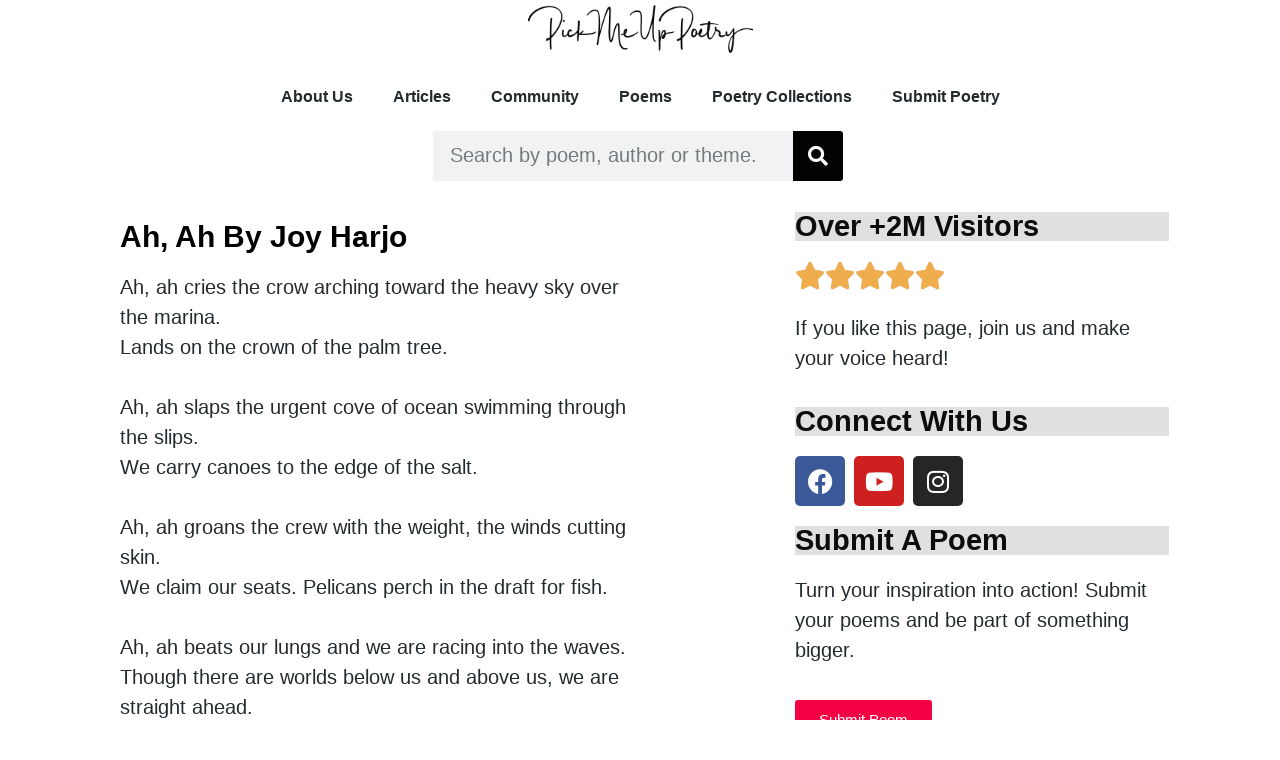

--- FILE ---
content_type: text/html; charset=UTF-8
request_url: https://pickmeuppoetry.org/ah-ah-by-joy-harjo/
body_size: 16851
content:
<!DOCTYPE html><html lang="en-GB" prefix="og: http://ogp.me/ns# article: http://ogp.me/ns/article#"><head><meta charset="UTF-8"/>
<script>var __ezHttpConsent={setByCat:function(src,tagType,attributes,category,force,customSetScriptFn=null){var setScript=function(){if(force||window.ezTcfConsent[category]){if(typeof customSetScriptFn==='function'){customSetScriptFn();}else{var scriptElement=document.createElement(tagType);scriptElement.src=src;attributes.forEach(function(attr){for(var key in attr){if(attr.hasOwnProperty(key)){scriptElement.setAttribute(key,attr[key]);}}});var firstScript=document.getElementsByTagName(tagType)[0];firstScript.parentNode.insertBefore(scriptElement,firstScript);}}};if(force||(window.ezTcfConsent&&window.ezTcfConsent.loaded)){setScript();}else if(typeof getEzConsentData==="function"){getEzConsentData().then(function(ezTcfConsent){if(ezTcfConsent&&ezTcfConsent.loaded){setScript();}else{console.error("cannot get ez consent data");force=true;setScript();}});}else{force=true;setScript();console.error("getEzConsentData is not a function");}},};</script>
<script>var ezTcfConsent=window.ezTcfConsent?window.ezTcfConsent:{loaded:false,store_info:false,develop_and_improve_services:false,measure_ad_performance:false,measure_content_performance:false,select_basic_ads:false,create_ad_profile:false,select_personalized_ads:false,create_content_profile:false,select_personalized_content:false,understand_audiences:false,use_limited_data_to_select_content:false,};function getEzConsentData(){return new Promise(function(resolve){document.addEventListener("ezConsentEvent",function(event){var ezTcfConsent=event.detail.ezTcfConsent;resolve(ezTcfConsent);});});}</script>
<script>if(typeof _setEzCookies!=='function'){function _setEzCookies(ezConsentData){var cookies=window.ezCookieQueue;for(var i=0;i<cookies.length;i++){var cookie=cookies[i];if(ezConsentData&&ezConsentData.loaded&&ezConsentData[cookie.tcfCategory]){document.cookie=cookie.name+"="+cookie.value;}}}}
window.ezCookieQueue=window.ezCookieQueue||[];if(typeof addEzCookies!=='function'){function addEzCookies(arr){window.ezCookieQueue=[...window.ezCookieQueue,...arr];}}
addEzCookies([{name:"ezoab_250221",value:"mod1; Path=/; Domain=pickmeuppoetry.org; Max-Age=7200",tcfCategory:"store_info",isEzoic:"true",},{name:"ezosuibasgeneris-1",value:"89e7888e-95d2-4c19-611a-6a93f74bcfc2; Path=/; Domain=pickmeuppoetry.org; Expires=Thu, 10 Dec 2026 18:59:06 UTC; Secure; SameSite=None",tcfCategory:"understand_audiences",isEzoic:"true",}]);if(window.ezTcfConsent&&window.ezTcfConsent.loaded){_setEzCookies(window.ezTcfConsent);}else if(typeof getEzConsentData==="function"){getEzConsentData().then(function(ezTcfConsent){if(ezTcfConsent&&ezTcfConsent.loaded){_setEzCookies(window.ezTcfConsent);}else{console.error("cannot get ez consent data");_setEzCookies(window.ezTcfConsent);}});}else{console.error("getEzConsentData is not a function");_setEzCookies(window.ezTcfConsent);}</script><script type="text/javascript" data-ezscrex='false' data-cfasync='false'>window._ezaq = Object.assign({"edge_cache_status":13,"edge_response_time":134,"url":"https://pickmeuppoetry.org/ah-ah-by-joy-harjo/"}, typeof window._ezaq !== "undefined" ? window._ezaq : {});</script><script type="text/javascript" data-ezscrex='false' data-cfasync='false'>window._ezaq = Object.assign({"ab_test_id":"mod1"}, typeof window._ezaq !== "undefined" ? window._ezaq : {});window.__ez=window.__ez||{};window.__ez.tf={};</script><script type="text/javascript" data-ezscrex='false' data-cfasync='false'>window.ezDisableAds = true;</script>
<script data-ezscrex='false' data-cfasync='false' data-pagespeed-no-defer>var __ez=__ez||{};__ez.stms=Date.now();__ez.evt={};__ez.script={};__ez.ck=__ez.ck||{};__ez.template={};__ez.template.isOrig=true;window.__ezScriptHost="//www.ezojs.com";__ez.queue=__ez.queue||function(){var e=0,i=0,t=[],n=!1,o=[],r=[],s=!0,a=function(e,i,n,o,r,s,a){var l=arguments.length>7&&void 0!==arguments[7]?arguments[7]:window,d=this;this.name=e,this.funcName=i,this.parameters=null===n?null:w(n)?n:[n],this.isBlock=o,this.blockedBy=r,this.deleteWhenComplete=s,this.isError=!1,this.isComplete=!1,this.isInitialized=!1,this.proceedIfError=a,this.fWindow=l,this.isTimeDelay=!1,this.process=function(){f("... func = "+e),d.isInitialized=!0,d.isComplete=!0,f("... func.apply: "+e);var i=d.funcName.split("."),n=null,o=this.fWindow||window;i.length>3||(n=3===i.length?o[i[0]][i[1]][i[2]]:2===i.length?o[i[0]][i[1]]:o[d.funcName]),null!=n&&n.apply(null,this.parameters),!0===d.deleteWhenComplete&&delete t[e],!0===d.isBlock&&(f("----- F'D: "+d.name),m())}},l=function(e,i,t,n,o,r,s){var a=arguments.length>7&&void 0!==arguments[7]?arguments[7]:window,l=this;this.name=e,this.path=i,this.async=o,this.defer=r,this.isBlock=t,this.blockedBy=n,this.isInitialized=!1,this.isError=!1,this.isComplete=!1,this.proceedIfError=s,this.fWindow=a,this.isTimeDelay=!1,this.isPath=function(e){return"/"===e[0]&&"/"!==e[1]},this.getSrc=function(e){return void 0!==window.__ezScriptHost&&this.isPath(e)&&"banger.js"!==this.name?window.__ezScriptHost+e:e},this.process=function(){l.isInitialized=!0,f("... file = "+e);var i=this.fWindow?this.fWindow.document:document,t=i.createElement("script");t.src=this.getSrc(this.path),!0===o?t.async=!0:!0===r&&(t.defer=!0),t.onerror=function(){var e={url:window.location.href,name:l.name,path:l.path,user_agent:window.navigator.userAgent};"undefined"!=typeof _ezaq&&(e.pageview_id=_ezaq.page_view_id);var i=encodeURIComponent(JSON.stringify(e)),t=new XMLHttpRequest;t.open("GET","//g.ezoic.net/ezqlog?d="+i,!0),t.send(),f("----- ERR'D: "+l.name),l.isError=!0,!0===l.isBlock&&m()},t.onreadystatechange=t.onload=function(){var e=t.readyState;f("----- F'D: "+l.name),e&&!/loaded|complete/.test(e)||(l.isComplete=!0,!0===l.isBlock&&m())},i.getElementsByTagName("head")[0].appendChild(t)}},d=function(e,i){this.name=e,this.path="",this.async=!1,this.defer=!1,this.isBlock=!1,this.blockedBy=[],this.isInitialized=!0,this.isError=!1,this.isComplete=i,this.proceedIfError=!1,this.isTimeDelay=!1,this.process=function(){}};function c(e,i,n,s,a,d,c,u,f){var m=new l(e,i,n,s,a,d,c,f);!0===u?o[e]=m:r[e]=m,t[e]=m,h(m)}function h(e){!0!==u(e)&&0!=s&&e.process()}function u(e){if(!0===e.isTimeDelay&&!1===n)return f(e.name+" blocked = TIME DELAY!"),!0;if(w(e.blockedBy))for(var i=0;i<e.blockedBy.length;i++){var o=e.blockedBy[i];if(!1===t.hasOwnProperty(o))return f(e.name+" blocked = "+o),!0;if(!0===e.proceedIfError&&!0===t[o].isError)return!1;if(!1===t[o].isComplete)return f(e.name+" blocked = "+o),!0}return!1}function f(e){var i=window.location.href,t=new RegExp("[?&]ezq=([^&#]*)","i").exec(i);"1"===(t?t[1]:null)&&console.debug(e)}function m(){++e>200||(f("let's go"),p(o),p(r))}function p(e){for(var i in e)if(!1!==e.hasOwnProperty(i)){var t=e[i];!0===t.isComplete||u(t)||!0===t.isInitialized||!0===t.isError?!0===t.isError?f(t.name+": error"):!0===t.isComplete?f(t.name+": complete already"):!0===t.isInitialized&&f(t.name+": initialized already"):t.process()}}function w(e){return"[object Array]"==Object.prototype.toString.call(e)}return window.addEventListener("load",(function(){setTimeout((function(){n=!0,f("TDELAY -----"),m()}),5e3)}),!1),{addFile:c,addFileOnce:function(e,i,n,o,r,s,a,l,d){t[e]||c(e,i,n,o,r,s,a,l,d)},addDelayFile:function(e,i){var n=new l(e,i,!1,[],!1,!1,!0);n.isTimeDelay=!0,f(e+" ...  FILE! TDELAY"),r[e]=n,t[e]=n,h(n)},addFunc:function(e,n,s,l,d,c,u,f,m,p){!0===c&&(e=e+"_"+i++);var w=new a(e,n,s,l,d,u,f,p);!0===m?o[e]=w:r[e]=w,t[e]=w,h(w)},addDelayFunc:function(e,i,n){var o=new a(e,i,n,!1,[],!0,!0);o.isTimeDelay=!0,f(e+" ...  FUNCTION! TDELAY"),r[e]=o,t[e]=o,h(o)},items:t,processAll:m,setallowLoad:function(e){s=e},markLoaded:function(e){if(e&&0!==e.length){if(e in t){var i=t[e];!0===i.isComplete?f(i.name+" "+e+": error loaded duplicate"):(i.isComplete=!0,i.isInitialized=!0)}else t[e]=new d(e,!0);f("markLoaded dummyfile: "+t[e].name)}},logWhatsBlocked:function(){for(var e in t)!1!==t.hasOwnProperty(e)&&u(t[e])}}}();__ez.evt.add=function(e,t,n){e.addEventListener?e.addEventListener(t,n,!1):e.attachEvent?e.attachEvent("on"+t,n):e["on"+t]=n()},__ez.evt.remove=function(e,t,n){e.removeEventListener?e.removeEventListener(t,n,!1):e.detachEvent?e.detachEvent("on"+t,n):delete e["on"+t]};__ez.script.add=function(e){var t=document.createElement("script");t.src=e,t.async=!0,t.type="text/javascript",document.getElementsByTagName("head")[0].appendChild(t)};__ez.dot=__ez.dot||{};__ez.queue.addFileOnce('/detroitchicago/boise.js', '/detroitchicago/boise.js?gcb=195-0&cb=5', true, [], true, false, true, false);__ez.queue.addFileOnce('/parsonsmaize/abilene.js', '/parsonsmaize/abilene.js?gcb=195-0&cb=dc112bb7ea', true, [], true, false, true, false);__ez.queue.addFileOnce('/parsonsmaize/mulvane.js', '/parsonsmaize/mulvane.js?gcb=195-0&cb=e75e48eec0', true, ['/parsonsmaize/abilene.js'], true, false, true, false);__ez.queue.addFileOnce('/detroitchicago/birmingham.js', '/detroitchicago/birmingham.js?gcb=195-0&cb=539c47377c', true, ['/parsonsmaize/abilene.js'], true, false, true, false);</script>
<script data-ezscrex="false" type="text/javascript" data-cfasync="false">window._ezaq = Object.assign({"ad_cache_level":0,"adpicker_placement_cnt":0,"ai_placeholder_cache_level":0,"ai_placeholder_placement_cnt":-1,"article_category":"poems","author":"Pick Me Up Poetry","domain":"pickmeuppoetry.org","domain_id":250221,"ezcache_level":2,"ezcache_skip_code":0,"has_bad_image":0,"has_bad_words":0,"is_sitespeed":0,"lt_cache_level":0,"publish_date":"2022-01-25","response_size":74989,"response_size_orig":69186,"response_time_orig":113,"template_id":5,"url":"https://pickmeuppoetry.org/ah-ah-by-joy-harjo/","word_count":0,"worst_bad_word_level":0}, typeof window._ezaq !== "undefined" ? window._ezaq : {});__ez.queue.markLoaded('ezaqBaseReady');</script>
<script type='text/javascript' data-ezscrex='false' data-cfasync='false'>
window.ezAnalyticsStatic = true;

function analyticsAddScript(script) {
	var ezDynamic = document.createElement('script');
	ezDynamic.type = 'text/javascript';
	ezDynamic.innerHTML = script;
	document.head.appendChild(ezDynamic);
}
function getCookiesWithPrefix() {
    var allCookies = document.cookie.split(';');
    var cookiesWithPrefix = {};

    for (var i = 0; i < allCookies.length; i++) {
        var cookie = allCookies[i].trim();

        for (var j = 0; j < arguments.length; j++) {
            var prefix = arguments[j];
            if (cookie.indexOf(prefix) === 0) {
                var cookieParts = cookie.split('=');
                var cookieName = cookieParts[0];
                var cookieValue = cookieParts.slice(1).join('=');
                cookiesWithPrefix[cookieName] = decodeURIComponent(cookieValue);
                break; // Once matched, no need to check other prefixes
            }
        }
    }

    return cookiesWithPrefix;
}
function productAnalytics() {
	var d = {"pr":[3,6],"omd5":"8059eebc68236f8315c809b97d91918a","nar":"risk score"};
	d.u = _ezaq.url;
	d.p = _ezaq.page_view_id;
	d.v = _ezaq.visit_uuid;
	d.ab = _ezaq.ab_test_id;
	d.e = JSON.stringify(_ezaq);
	d.ref = document.referrer;
	d.c = getCookiesWithPrefix('active_template', 'ez', 'lp_');
	if(typeof ez_utmParams !== 'undefined') {
		d.utm = ez_utmParams;
	}

	var dataText = JSON.stringify(d);
	var xhr = new XMLHttpRequest();
	xhr.open('POST','/ezais/analytics?cb=1', true);
	xhr.onload = function () {
		if (xhr.status!=200) {
            return;
		}

        if(document.readyState !== 'loading') {
            analyticsAddScript(xhr.response);
            return;
        }

        var eventFunc = function() {
            if(document.readyState === 'loading') {
                return;
            }
            document.removeEventListener('readystatechange', eventFunc, false);
            analyticsAddScript(xhr.response);
        };

        document.addEventListener('readystatechange', eventFunc, false);
	};
	xhr.setRequestHeader('Content-Type','text/plain');
	xhr.send(dataText);
}
__ez.queue.addFunc("productAnalytics", "productAnalytics", null, true, ['ezaqBaseReady'], false, false, false, true);
</script><base href="https://pickmeuppoetry.org/ah-ah-by-joy-harjo/"/>
	
	<meta name="viewport" content="width=device-width, initial-scale=1"/>
	<link rel="profile" href="https://gmpg.org/xfn/11"/>
	<title>Ah, Ah By Joy Harjo – Pick Me Up Poetry</title>

<meta name="robots" content="max-image-preview:large"/>
	<style>img:is([sizes="auto" i], [sizes^="auto," i]) { contain-intrinsic-size: 3000px 1500px }</style>
	
		<!-- Meta Tag Manager -->
		<meta name="author" content="Pick Me Up Poetry"/>
		<meta name="category" content="Poetry Collections"/>
		<meta name="category" content="poems"/>
		<meta name="category" content="articles"/>
		<meta name="category" content="press release"/>
		<meta name="category" content="poetry quotes"/>
		<!-- / Meta Tag Manager -->
<link rel="dns-prefetch" href="//www.googletagmanager.com"/>
<style id="global-styles-inline-css">
:root{--wp--preset--aspect-ratio--square: 1;--wp--preset--aspect-ratio--4-3: 4/3;--wp--preset--aspect-ratio--3-4: 3/4;--wp--preset--aspect-ratio--3-2: 3/2;--wp--preset--aspect-ratio--2-3: 2/3;--wp--preset--aspect-ratio--16-9: 16/9;--wp--preset--aspect-ratio--9-16: 9/16;--wp--preset--color--black: #000000;--wp--preset--color--cyan-bluish-gray: #abb8c3;--wp--preset--color--white: #ffffff;--wp--preset--color--pale-pink: #f78da7;--wp--preset--color--vivid-red: #cf2e2e;--wp--preset--color--luminous-vivid-orange: #ff6900;--wp--preset--color--luminous-vivid-amber: #fcb900;--wp--preset--color--light-green-cyan: #7bdcb5;--wp--preset--color--vivid-green-cyan: #00d084;--wp--preset--color--pale-cyan-blue: #8ed1fc;--wp--preset--color--vivid-cyan-blue: #0693e3;--wp--preset--color--vivid-purple: #9b51e0;--wp--preset--gradient--vivid-cyan-blue-to-vivid-purple: linear-gradient(135deg,rgba(6,147,227,1) 0%,rgb(155,81,224) 100%);--wp--preset--gradient--light-green-cyan-to-vivid-green-cyan: linear-gradient(135deg,rgb(122,220,180) 0%,rgb(0,208,130) 100%);--wp--preset--gradient--luminous-vivid-amber-to-luminous-vivid-orange: linear-gradient(135deg,rgba(252,185,0,1) 0%,rgba(255,105,0,1) 100%);--wp--preset--gradient--luminous-vivid-orange-to-vivid-red: linear-gradient(135deg,rgba(255,105,0,1) 0%,rgb(207,46,46) 100%);--wp--preset--gradient--very-light-gray-to-cyan-bluish-gray: linear-gradient(135deg,rgb(238,238,238) 0%,rgb(169,184,195) 100%);--wp--preset--gradient--cool-to-warm-spectrum: linear-gradient(135deg,rgb(74,234,220) 0%,rgb(151,120,209) 20%,rgb(207,42,186) 40%,rgb(238,44,130) 60%,rgb(251,105,98) 80%,rgb(254,248,76) 100%);--wp--preset--gradient--blush-light-purple: linear-gradient(135deg,rgb(255,206,236) 0%,rgb(152,150,240) 100%);--wp--preset--gradient--blush-bordeaux: linear-gradient(135deg,rgb(254,205,165) 0%,rgb(254,45,45) 50%,rgb(107,0,62) 100%);--wp--preset--gradient--luminous-dusk: linear-gradient(135deg,rgb(255,203,112) 0%,rgb(199,81,192) 50%,rgb(65,88,208) 100%);--wp--preset--gradient--pale-ocean: linear-gradient(135deg,rgb(255,245,203) 0%,rgb(182,227,212) 50%,rgb(51,167,181) 100%);--wp--preset--gradient--electric-grass: linear-gradient(135deg,rgb(202,248,128) 0%,rgb(113,206,126) 100%);--wp--preset--gradient--midnight: linear-gradient(135deg,rgb(2,3,129) 0%,rgb(40,116,252) 100%);--wp--preset--font-size--small: 13px;--wp--preset--font-size--medium: 20px;--wp--preset--font-size--large: 36px;--wp--preset--font-size--x-large: 42px;--wp--preset--spacing--20: 0.44rem;--wp--preset--spacing--30: 0.67rem;--wp--preset--spacing--40: 1rem;--wp--preset--spacing--50: 1.5rem;--wp--preset--spacing--60: 2.25rem;--wp--preset--spacing--70: 3.38rem;--wp--preset--spacing--80: 5.06rem;--wp--preset--shadow--natural: 6px 6px 9px rgba(0, 0, 0, 0.2);--wp--preset--shadow--deep: 12px 12px 50px rgba(0, 0, 0, 0.4);--wp--preset--shadow--sharp: 6px 6px 0px rgba(0, 0, 0, 0.2);--wp--preset--shadow--outlined: 6px 6px 0px -3px rgba(255, 255, 255, 1), 6px 6px rgba(0, 0, 0, 1);--wp--preset--shadow--crisp: 6px 6px 0px rgba(0, 0, 0, 1);}:root { --wp--style--global--content-size: 800px;--wp--style--global--wide-size: 1200px; }:where(body) { margin: 0; }.wp-site-blocks > .alignleft { float: left; margin-right: 2em; }.wp-site-blocks > .alignright { float: right; margin-left: 2em; }.wp-site-blocks > .aligncenter { justify-content: center; margin-left: auto; margin-right: auto; }:where(.wp-site-blocks) > * { margin-block-start: 24px; margin-block-end: 0; }:where(.wp-site-blocks) > :first-child { margin-block-start: 0; }:where(.wp-site-blocks) > :last-child { margin-block-end: 0; }:root { --wp--style--block-gap: 24px; }:root :where(.is-layout-flow) > :first-child{margin-block-start: 0;}:root :where(.is-layout-flow) > :last-child{margin-block-end: 0;}:root :where(.is-layout-flow) > *{margin-block-start: 24px;margin-block-end: 0;}:root :where(.is-layout-constrained) > :first-child{margin-block-start: 0;}:root :where(.is-layout-constrained) > :last-child{margin-block-end: 0;}:root :where(.is-layout-constrained) > *{margin-block-start: 24px;margin-block-end: 0;}:root :where(.is-layout-flex){gap: 24px;}:root :where(.is-layout-grid){gap: 24px;}.is-layout-flow > .alignleft{float: left;margin-inline-start: 0;margin-inline-end: 2em;}.is-layout-flow > .alignright{float: right;margin-inline-start: 2em;margin-inline-end: 0;}.is-layout-flow > .aligncenter{margin-left: auto !important;margin-right: auto !important;}.is-layout-constrained > .alignleft{float: left;margin-inline-start: 0;margin-inline-end: 2em;}.is-layout-constrained > .alignright{float: right;margin-inline-start: 2em;margin-inline-end: 0;}.is-layout-constrained > .aligncenter{margin-left: auto !important;margin-right: auto !important;}.is-layout-constrained > :where(:not(.alignleft):not(.alignright):not(.alignfull)){max-width: var(--wp--style--global--content-size);margin-left: auto !important;margin-right: auto !important;}.is-layout-constrained > .alignwide{max-width: var(--wp--style--global--wide-size);}body .is-layout-flex{display: flex;}.is-layout-flex{flex-wrap: wrap;align-items: center;}.is-layout-flex > :is(*, div){margin: 0;}body .is-layout-grid{display: grid;}.is-layout-grid > :is(*, div){margin: 0;}body{padding-top: 0px;padding-right: 0px;padding-bottom: 0px;padding-left: 0px;}a:where(:not(.wp-element-button)){text-decoration: underline;}:root :where(.wp-element-button, .wp-block-button__link){background-color: #32373c;border-width: 0;color: #fff;font-family: inherit;font-size: inherit;line-height: inherit;padding: calc(0.667em + 2px) calc(1.333em + 2px);text-decoration: none;}.has-black-color{color: var(--wp--preset--color--black) !important;}.has-cyan-bluish-gray-color{color: var(--wp--preset--color--cyan-bluish-gray) !important;}.has-white-color{color: var(--wp--preset--color--white) !important;}.has-pale-pink-color{color: var(--wp--preset--color--pale-pink) !important;}.has-vivid-red-color{color: var(--wp--preset--color--vivid-red) !important;}.has-luminous-vivid-orange-color{color: var(--wp--preset--color--luminous-vivid-orange) !important;}.has-luminous-vivid-amber-color{color: var(--wp--preset--color--luminous-vivid-amber) !important;}.has-light-green-cyan-color{color: var(--wp--preset--color--light-green-cyan) !important;}.has-vivid-green-cyan-color{color: var(--wp--preset--color--vivid-green-cyan) !important;}.has-pale-cyan-blue-color{color: var(--wp--preset--color--pale-cyan-blue) !important;}.has-vivid-cyan-blue-color{color: var(--wp--preset--color--vivid-cyan-blue) !important;}.has-vivid-purple-color{color: var(--wp--preset--color--vivid-purple) !important;}.has-black-background-color{background-color: var(--wp--preset--color--black) !important;}.has-cyan-bluish-gray-background-color{background-color: var(--wp--preset--color--cyan-bluish-gray) !important;}.has-white-background-color{background-color: var(--wp--preset--color--white) !important;}.has-pale-pink-background-color{background-color: var(--wp--preset--color--pale-pink) !important;}.has-vivid-red-background-color{background-color: var(--wp--preset--color--vivid-red) !important;}.has-luminous-vivid-orange-background-color{background-color: var(--wp--preset--color--luminous-vivid-orange) !important;}.has-luminous-vivid-amber-background-color{background-color: var(--wp--preset--color--luminous-vivid-amber) !important;}.has-light-green-cyan-background-color{background-color: var(--wp--preset--color--light-green-cyan) !important;}.has-vivid-green-cyan-background-color{background-color: var(--wp--preset--color--vivid-green-cyan) !important;}.has-pale-cyan-blue-background-color{background-color: var(--wp--preset--color--pale-cyan-blue) !important;}.has-vivid-cyan-blue-background-color{background-color: var(--wp--preset--color--vivid-cyan-blue) !important;}.has-vivid-purple-background-color{background-color: var(--wp--preset--color--vivid-purple) !important;}.has-black-border-color{border-color: var(--wp--preset--color--black) !important;}.has-cyan-bluish-gray-border-color{border-color: var(--wp--preset--color--cyan-bluish-gray) !important;}.has-white-border-color{border-color: var(--wp--preset--color--white) !important;}.has-pale-pink-border-color{border-color: var(--wp--preset--color--pale-pink) !important;}.has-vivid-red-border-color{border-color: var(--wp--preset--color--vivid-red) !important;}.has-luminous-vivid-orange-border-color{border-color: var(--wp--preset--color--luminous-vivid-orange) !important;}.has-luminous-vivid-amber-border-color{border-color: var(--wp--preset--color--luminous-vivid-amber) !important;}.has-light-green-cyan-border-color{border-color: var(--wp--preset--color--light-green-cyan) !important;}.has-vivid-green-cyan-border-color{border-color: var(--wp--preset--color--vivid-green-cyan) !important;}.has-pale-cyan-blue-border-color{border-color: var(--wp--preset--color--pale-cyan-blue) !important;}.has-vivid-cyan-blue-border-color{border-color: var(--wp--preset--color--vivid-cyan-blue) !important;}.has-vivid-purple-border-color{border-color: var(--wp--preset--color--vivid-purple) !important;}.has-vivid-cyan-blue-to-vivid-purple-gradient-background{background: var(--wp--preset--gradient--vivid-cyan-blue-to-vivid-purple) !important;}.has-light-green-cyan-to-vivid-green-cyan-gradient-background{background: var(--wp--preset--gradient--light-green-cyan-to-vivid-green-cyan) !important;}.has-luminous-vivid-amber-to-luminous-vivid-orange-gradient-background{background: var(--wp--preset--gradient--luminous-vivid-amber-to-luminous-vivid-orange) !important;}.has-luminous-vivid-orange-to-vivid-red-gradient-background{background: var(--wp--preset--gradient--luminous-vivid-orange-to-vivid-red) !important;}.has-very-light-gray-to-cyan-bluish-gray-gradient-background{background: var(--wp--preset--gradient--very-light-gray-to-cyan-bluish-gray) !important;}.has-cool-to-warm-spectrum-gradient-background{background: var(--wp--preset--gradient--cool-to-warm-spectrum) !important;}.has-blush-light-purple-gradient-background{background: var(--wp--preset--gradient--blush-light-purple) !important;}.has-blush-bordeaux-gradient-background{background: var(--wp--preset--gradient--blush-bordeaux) !important;}.has-luminous-dusk-gradient-background{background: var(--wp--preset--gradient--luminous-dusk) !important;}.has-pale-ocean-gradient-background{background: var(--wp--preset--gradient--pale-ocean) !important;}.has-electric-grass-gradient-background{background: var(--wp--preset--gradient--electric-grass) !important;}.has-midnight-gradient-background{background: var(--wp--preset--gradient--midnight) !important;}.has-small-font-size{font-size: var(--wp--preset--font-size--small) !important;}.has-medium-font-size{font-size: var(--wp--preset--font-size--medium) !important;}.has-large-font-size{font-size: var(--wp--preset--font-size--large) !important;}.has-x-large-font-size{font-size: var(--wp--preset--font-size--x-large) !important;}
:root :where(.wp-block-pullquote){font-size: 1.5em;line-height: 1.6;}
</style>
<link rel="stylesheet" id="crp-style-text-only-css" href="//pickmeuppoetry.org/wp-content/plugins/contextual-related-posts/css/text-only.min.css?ver=4.0.3" media="all"/>
<link rel="stylesheet" id="hello-elementor-css" href="//pickmeuppoetry.org/wp-content/themes/hello-elementor/assets/css/reset.css?ver=3.4.4" media="all"/>
<link rel="stylesheet" id="hello-elementor-theme-style-css" href="//pickmeuppoetry.org/wp-content/themes/hello-elementor/assets/css/theme.css?ver=3.4.4" media="all"/>
<link rel="stylesheet" id="hello-elementor-header-footer-css" href="//pickmeuppoetry.org/wp-content/themes/hello-elementor/assets/css/header-footer.css?ver=3.4.4" media="all"/>
<link rel="stylesheet" id="elementor-frontend-css" href="//pickmeuppoetry.org/wp-content/plugins/elementor/assets/css/frontend.min.css?ver=3.29.2" media="all"/>
<link rel="stylesheet" id="widget-image-css" href="//pickmeuppoetry.org/wp-content/plugins/elementor/assets/css/widget-image.min.css?ver=3.29.2" media="all"/>
<link rel="stylesheet" id="widget-nav-menu-css" href="//pickmeuppoetry.org/wp-content/plugins/elementor-pro/assets/css/widget-nav-menu.min.css?ver=3.25.0" media="all"/>
<link rel="stylesheet" id="widget-search-form-css" href="//pickmeuppoetry.org/wp-content/plugins/elementor-pro/assets/css/widget-search-form.min.css?ver=3.25.0" media="all"/>
<link rel="stylesheet" id="elementor-icons-shared-0-css" href="//pickmeuppoetry.org/wp-content/plugins/elementor/assets/lib/font-awesome/css/fontawesome.min.css?ver=5.15.3" media="all"/>
<link rel="stylesheet" id="elementor-icons-fa-solid-css" href="//pickmeuppoetry.org/wp-content/plugins/elementor/assets/lib/font-awesome/css/solid.min.css?ver=5.15.3" media="all"/>
<link rel="stylesheet" id="widget-post-info-css" href="//pickmeuppoetry.org/wp-content/plugins/elementor-pro/assets/css/widget-post-info.min.css?ver=3.25.0" media="all"/>
<link rel="stylesheet" id="widget-icon-list-css" href="//pickmeuppoetry.org/wp-content/plugins/elementor/assets/css/widget-icon-list.min.css?ver=3.29.2" media="all"/>
<link rel="stylesheet" id="elementor-icons-fa-regular-css" href="//pickmeuppoetry.org/wp-content/plugins/elementor/assets/lib/font-awesome/css/regular.min.css?ver=5.15.3" media="all"/>
<link rel="stylesheet" id="widget-heading-css" href="//pickmeuppoetry.org/wp-content/plugins/elementor/assets/css/widget-heading.min.css?ver=3.29.2" media="all"/>
<link rel="stylesheet" id="widget-rating-css" href="//pickmeuppoetry.org/wp-content/plugins/elementor/assets/css/widget-rating.min.css?ver=3.29.2" media="all"/>
<link rel="stylesheet" id="widget-social-icons-css" href="//pickmeuppoetry.org/wp-content/plugins/elementor/assets/css/widget-social-icons.min.css?ver=3.29.2" media="all"/>
<link rel="stylesheet" id="e-apple-webkit-css" href="//pickmeuppoetry.org/wp-content/plugins/elementor/assets/css/conditionals/apple-webkit.min.css?ver=3.29.2" media="all"/>
<link rel="stylesheet" id="widget-posts-css" href="//pickmeuppoetry.org/wp-content/plugins/elementor-pro/assets/css/widget-posts.min.css?ver=3.25.0" media="all"/>
<link rel="stylesheet" id="elementor-icons-css" href="//pickmeuppoetry.org/wp-content/plugins/elementor/assets/lib/eicons/css/elementor-icons.min.css?ver=5.40.0" media="all"/>
<link rel="stylesheet" id="elementor-post-21-css" href="//pickmeuppoetry.org/wp-content/uploads/elementor/css/post-21.css?ver=1750793646" media="all"/>
<link rel="stylesheet" id="widget-share-buttons-css" href="//pickmeuppoetry.org/wp-content/plugins/elementor-pro/assets/css/widget-share-buttons.min.css?ver=3.25.0" media="all"/>
<link rel="stylesheet" id="elementor-icons-fa-brands-css" href="//pickmeuppoetry.org/wp-content/plugins/elementor/assets/lib/font-awesome/css/brands.min.css?ver=5.15.3" media="all"/>
<link rel="stylesheet" id="widget-spacer-css" href="//pickmeuppoetry.org/wp-content/plugins/elementor/assets/css/widget-spacer.min.css?ver=3.29.2" media="all"/>
<link rel="stylesheet" id="widget-post-navigation-css" href="//pickmeuppoetry.org/wp-content/plugins/elementor-pro/assets/css/widget-post-navigation.min.css?ver=3.25.0" media="all"/>
<link rel="stylesheet" id="elementor-post-27760-css" href="//pickmeuppoetry.org/wp-content/uploads/elementor/css/post-27760.css?ver=1751182777" media="all"/>
<link rel="stylesheet" id="elementor-post-75932-css" href="//pickmeuppoetry.org/wp-content/uploads/elementor/css/post-75932.css?ver=1750793646" media="all"/>
<link rel="stylesheet" id="elementor-post-6514-css" href="//pickmeuppoetry.org/wp-content/uploads/elementor/css/post-6514.css?ver=1750793646" media="all"/>
<link rel="stylesheet" id="elementor-post-1589-css" href="//pickmeuppoetry.org/wp-content/uploads/elementor/css/post-1589.css?ver=1750793660" media="all"/>
<script id="append_link-js-extra">
var append_link = {"read_more":"Source: %link%","prepend_break":"2","use_title":"false","add_site_name":"false","site_name":"Pick Me Up Poetry","site_url":"https:\/\/pickmeuppoetry.org","always_link_site":"false"};
</script>
<script src="//pickmeuppoetry.org/wp-content/plugins/append-link-on-copy/js/append_link.js?ver=6.8.3" id="append_link-js"></script>
<script src="//pickmeuppoetry.org/wp-includes/js/jquery/jquery.min.js?ver=3.7.1" id="jquery-core-js"></script>

<!-- Google tag (gtag.js) snippet added by Site Kit -->

<!-- Google Analytics snippet added by Site Kit -->
<script src="//www.googletagmanager.com/gtag/js?id=G-HGH220TS61" id="google_gtagjs-js" async=""></script>
<script id="google_gtagjs-js-after">
window.dataLayer = window.dataLayer || [];function gtag(){dataLayer.push(arguments);}
gtag("set","linker",{"domains":["pickmeuppoetry.org"]});
gtag("js", new Date());
gtag("set", "developer_id.dZTNiMT", true);
gtag("config", "G-HGH220TS61");
</script>

<!-- End Google tag (gtag.js) snippet added by Site Kit -->
<link rel="https://api.w.org/" href="https://pickmeuppoetry.org/wp-json/"/><link rel="alternate" title="JSON" type="application/json" href="https://pickmeuppoetry.org/wp-json/wp/v2/posts/27760"/><link rel="alternate" title="oEmbed (JSON)" type="application/json+oembed" href="https://pickmeuppoetry.org/wp-json/oembed/1.0/embed?url=https%3A%2F%2Fpickmeuppoetry.org%2Fah-ah-by-joy-harjo%2F"/>
<link rel="alternate" title="oEmbed (XML)" type="text/xml+oembed" href="https://pickmeuppoetry.org/wp-json/oembed/1.0/embed?url=https%3A%2F%2Fpickmeuppoetry.org%2Fah-ah-by-joy-harjo%2F&amp;format=xml"/>
<link rel="canonical" href="https://pickmeuppoetry.org/ah-ah-by-joy-harjo/"/>
<meta name="generator" content="Site Kit by Google 1.155.0"/><meta property="og:title" name="og:title" content="Ah, Ah By Joy Harjo"/>
<meta property="og:type" name="og:type" content="article"/>
<meta property="og:image" name="og:image" content="https://pickmeuppoetry.org/wp-content/uploads/2021/02/cropped-50a-2.jpg"/>
<meta property="og:url" name="og:url" content="https://pickmeuppoetry.org/ah-ah-by-joy-harjo/"/>
<meta property="og:description" name="og:description" content="Ah, Ah By Joy Harjo Ah, ah cries the crow arching toward the heavy sky over the marina.Lands on the crown of the palm tree.Ah, ah slaps the urgent cove of ocean swimming through the slips.We carry canoes to the edge of the salt.Ah, ah groans the crew with the weight, the winds cutting skin.We [...]"/>
<meta property="og:locale" name="og:locale" content="en_GB"/>
<meta property="og:site_name" name="og:site_name" content="Pick Me Up Poetry"/>
<meta property="twitter:card" name="twitter:card" content="summary"/>
<meta property="twitter:creator" name="twitter:creator" content="@pickmeup_poetry"/>
<meta property="article:tag" name="article:tag" content="Joy Harjo"/>
<meta property="article:tag" name="article:tag" content="poems"/>
<meta property="article:tag" name="article:tag" content="poems about joy and happiness"/>
<meta property="article:section" name="article:section" content="poems"/>
<meta property="article:published_time" name="article:published_time" content="2022-01-25T09:48:30+00:00"/>
<meta property="article:modified_time" name="article:modified_time" content="2024-10-23T17:24:01+00:00"/>
<meta property="article:author" name="article:author" content="https://pickmeuppoetry.org/author/pickmeuppoetry/"/>
<meta property="article:author" name="article:author" content="https://www.facebook.com/pickmeuppoetry"/>
<meta name="generator" content="Elementor 3.29.2; features: additional_custom_breakpoints, e_local_google_fonts; settings: css_print_method-external, google_font-enabled, font_display-auto"/>
<script async="" src="https://pagead2.googlesyndication.com/pagead/js/adsbygoogle.js?client=ca-pub-6897441564746945" crossorigin="anonymous"></script>
			<style>
				.e-con.e-parent:nth-of-type(n+4):not(.e-lazyloaded):not(.e-no-lazyload),
				.e-con.e-parent:nth-of-type(n+4):not(.e-lazyloaded):not(.e-no-lazyload) * {
					background-image: none !important;
				}
				@media screen and (max-height: 1024px) {
					.e-con.e-parent:nth-of-type(n+3):not(.e-lazyloaded):not(.e-no-lazyload),
					.e-con.e-parent:nth-of-type(n+3):not(.e-lazyloaded):not(.e-no-lazyload) * {
						background-image: none !important;
					}
				}
				@media screen and (max-height: 640px) {
					.e-con.e-parent:nth-of-type(n+2):not(.e-lazyloaded):not(.e-no-lazyload),
					.e-con.e-parent:nth-of-type(n+2):not(.e-lazyloaded):not(.e-no-lazyload) * {
						background-image: none !important;
					}
				}
			</style>
			<!-- Google Tag Manager -->
<script>(function(w,d,s,l,i){w[l]=w[l]||[];w[l].push({'gtm.start':
new Date().getTime(),event:'gtm.js'});var f=d.getElementsByTagName(s)[0],
j=d.createElement(s),dl=l!='dataLayer'?'&l='+l:'';j.async=true;j.src=
'https://www.googletagmanager.com/gtm.js?id='+i+dl;f.parentNode.insertBefore(j,f);
})(window,document,'script','dataLayer','GTM-NMPX7J5');</script>
<!-- End Google Tag Manager --><link rel="icon" href="https://pickmeuppoetry.org/wp-content/uploads/2021/02/cropped-50a-2-32x32.jpg" sizes="32x32"/>
<link rel="icon" href="https://pickmeuppoetry.org/wp-content/uploads/2021/02/cropped-50a-2-192x192.jpg" sizes="192x192"/>
<link rel="apple-touch-icon" href="https://pickmeuppoetry.org/wp-content/uploads/2021/02/cropped-50a-2-180x180.jpg"/>
<meta name="msapplication-TileImage" content="https://pickmeuppoetry.org/wp-content/uploads/2021/02/cropped-50a-2-270x270.jpg"/>
<script type='text/javascript'>
var ezoTemplate = 'orig_site';
var ezouid = '1';
var ezoFormfactor = '1';
</script><script data-ezscrex="false" type='text/javascript'>
var soc_app_id = '0';
var did = 250221;
var ezdomain = 'pickmeuppoetry.org';
var ezoicSearchable = 1;
</script>
<script async data-ezscrex="false" data-cfasync="false" src="//www.humix.com/video.js"></script></head>
<body class="wp-singular post-template-default single single-post postid-27760 single-format-standard wp-custom-logo wp-embed-responsive wp-theme-hello-elementor hello-elementor-default elementor-default elementor-kit-21 elementor-page elementor-page-27760 elementor-page-1589"><noscript><iframe src="https://www.googletagmanager.com/ns.html?id=GTM-NMPX7J5"
height="0" width="0" style="display:none;visibility:hidden"></iframe></noscript>

<!-- Google Tag Manager (noscript) -->

<!-- End Google Tag Manager (noscript) -->
<a class="skip-link screen-reader-text" href="#content">Skip to content</a>

		<div data-elementor-type="header" data-elementor-id="75932" class="elementor elementor-75932 elementor-location-header" data-elementor-post-type="elementor_library">
					<section class="elementor-section elementor-top-section elementor-element elementor-element-1358416e elementor-section-full_width elementor-section-height-min-height elementor-section-items-stretch elementor-section-stretched elementor-section-height-default" data-id="1358416e" data-element_type="section" data-settings="{&#34;background_background&#34;:&#34;classic&#34;,&#34;stretch_section&#34;:&#34;section-stretched&#34;}">
						<div class="elementor-container elementor-column-gap-no">
					<div class="elementor-column elementor-col-100 elementor-top-column elementor-element elementor-element-fbe4b14" data-id="fbe4b14" data-element_type="column">
			<div class="elementor-widget-wrap elementor-element-populated">
						<div class="elementor-element elementor-element-f54f4e7 elementor-widget elementor-widget-image" data-id="f54f4e7" data-element_type="widget" data-settings="{&#34;sticky&#34;:&#34;top&#34;,&#34;sticky_offset_mobile&#34;:5,&#34;sticky_on&#34;:[&#34;desktop&#34;,&#34;tablet&#34;,&#34;mobile&#34;],&#34;sticky_offset&#34;:0,&#34;sticky_effects_offset&#34;:0,&#34;sticky_anchor_link_offset&#34;:0}" data-widget_type="image.default">
				<div class="elementor-widget-container">
																<a href="/">
							<img width="300" height="65" src="https://pickmeuppoetry.org/wp-content/uploads/2021/03/Pick-Me-Up-Poetry-logo-black-transparent-e1617456723299-300x65.png" class="attachment-medium size-medium wp-image-4772" alt="Pick Me Up Poetry logo black" srcset="https://pickmeuppoetry.org/wp-content/uploads/2021/03/Pick-Me-Up-Poetry-logo-black-transparent-e1617456723299-300x65.png 300w, https://pickmeuppoetry.org/wp-content/uploads/2021/03/Pick-Me-Up-Poetry-logo-black-transparent-e1617456723299-768x165.png 768w, https://pickmeuppoetry.org/wp-content/uploads/2021/03/Pick-Me-Up-Poetry-logo-black-transparent-e1617456723299.png 1000w" sizes="(max-width: 300px) 100vw, 300px"/>								</a>
															</div>
				</div>
				<div class="elementor-element elementor-element-4807778 elementor-nav-menu__align-center elementor-nav-menu--dropdown-mobile elementor-nav-menu__text-align-center elementor-nav-menu--stretch elementor-nav-menu--toggle elementor-nav-menu--burger elementor-widget elementor-widget-nav-menu" data-id="4807778" data-element_type="widget" data-settings="{&#34;full_width&#34;:&#34;stretch&#34;,&#34;layout&#34;:&#34;horizontal&#34;,&#34;submenu_icon&#34;:{&#34;value&#34;:&#34;&lt;i class=\&#34;fas fa-caret-down\&#34;&gt;&lt;\/i&gt;&#34;,&#34;library&#34;:&#34;fa-solid&#34;},&#34;toggle&#34;:&#34;burger&#34;}" data-widget_type="nav-menu.default">
				<div class="elementor-widget-container">
								<nav aria-label="Menu" class="elementor-nav-menu--main elementor-nav-menu__container elementor-nav-menu--layout-horizontal e--pointer-text e--animation-grow">
				<ul id="menu-1-4807778" class="elementor-nav-menu"><li class="menu-item menu-item-type-post_type menu-item-object-page menu-item-166524"><a href="https://pickmeuppoetry.org/about-us/" class="elementor-item">About Us</a></li>
<li class="menu-item menu-item-type-post_type menu-item-object-page menu-item-2832"><a href="https://pickmeuppoetry.org/articles/" class="elementor-item">Articles</a></li>
<li class="menu-item menu-item-type-post_type menu-item-object-page menu-item-52187"><a href="https://pickmeuppoetry.org/community/" class="elementor-item">Community</a></li>
<li class="menu-item menu-item-type-post_type menu-item-object-page menu-item-11709"><a href="https://pickmeuppoetry.org/poems/" class="elementor-item">Poems</a></li>
<li class="menu-item menu-item-type-post_type menu-item-object-page menu-item-184938"><a href="https://pickmeuppoetry.org/poetry-collections/" class="elementor-item">Poetry Collections</a></li>
<li class="menu-item menu-item-type-post_type menu-item-object-page menu-item-120485"><a href="https://pickmeuppoetry.org/poetry-submissions/" class="elementor-item">Submit Poetry</a></li>
</ul>			</nav>
					<div class="elementor-menu-toggle" role="button" tabindex="0" aria-label="Menu Toggle" aria-expanded="false">
			<i aria-hidden="true" role="presentation" class="elementor-menu-toggle__icon--open eicon-menu-bar"></i><i aria-hidden="true" role="presentation" class="elementor-menu-toggle__icon--close eicon-close"></i>			<span class="elementor-screen-only">Menu</span>
		</div>
					<nav class="elementor-nav-menu--dropdown elementor-nav-menu__container" aria-hidden="true">
				<ul id="menu-2-4807778" class="elementor-nav-menu"><li class="menu-item menu-item-type-post_type menu-item-object-page menu-item-166524"><a href="https://pickmeuppoetry.org/about-us/" class="elementor-item" tabindex="-1">About Us</a></li>
<li class="menu-item menu-item-type-post_type menu-item-object-page menu-item-2832"><a href="https://pickmeuppoetry.org/articles/" class="elementor-item" tabindex="-1">Articles</a></li>
<li class="menu-item menu-item-type-post_type menu-item-object-page menu-item-52187"><a href="https://pickmeuppoetry.org/community/" class="elementor-item" tabindex="-1">Community</a></li>
<li class="menu-item menu-item-type-post_type menu-item-object-page menu-item-11709"><a href="https://pickmeuppoetry.org/poems/" class="elementor-item" tabindex="-1">Poems</a></li>
<li class="menu-item menu-item-type-post_type menu-item-object-page menu-item-184938"><a href="https://pickmeuppoetry.org/poetry-collections/" class="elementor-item" tabindex="-1">Poetry Collections</a></li>
<li class="menu-item menu-item-type-post_type menu-item-object-page menu-item-120485"><a href="https://pickmeuppoetry.org/poetry-submissions/" class="elementor-item" tabindex="-1">Submit Poetry</a></li>
</ul>			</nav>
						</div>
				</div>
					</div>
		</div>
					</div>
		</section>
				<section class="elementor-section elementor-top-section elementor-element elementor-element-f7f9f7f elementor-section-boxed elementor-section-height-default elementor-section-height-default" data-id="f7f9f7f" data-element_type="section" data-settings="{&#34;background_background&#34;:&#34;classic&#34;,&#34;sticky&#34;:&#34;top&#34;,&#34;sticky_offset&#34;:54,&#34;sticky_on&#34;:[&#34;desktop&#34;,&#34;tablet&#34;,&#34;mobile&#34;],&#34;sticky_effects_offset&#34;:0,&#34;sticky_anchor_link_offset&#34;:0}">
						<div class="elementor-container elementor-column-gap-default">
					<div class="elementor-column elementor-col-33 elementor-top-column elementor-element elementor-element-9b0e4ea" data-id="9b0e4ea" data-element_type="column">
			<div class="elementor-widget-wrap">
							</div>
		</div>
				<div class="elementor-column elementor-col-33 elementor-top-column elementor-element elementor-element-61476e8" data-id="61476e8" data-element_type="column">
			<div class="elementor-widget-wrap elementor-element-populated">
						<div class="elementor-element elementor-element-d6c5907 elementor-widget-tablet__width-initial elementor-search-form--skin-classic elementor-search-form--button-type-icon elementor-search-form--icon-search elementor-widget elementor-widget-search-form" data-id="d6c5907" data-element_type="widget" data-settings="{&#34;skin&#34;:&#34;classic&#34;}" data-widget_type="search-form.default">
				<div class="elementor-widget-container">
							<search role="search">
			<form class="elementor-search-form" action="https://pickmeuppoetry.org" method="get">
												<div class="elementor-search-form__container">
					<label class="elementor-screen-only" for="elementor-search-form-d6c5907">Search</label>

					
					<input id="elementor-search-form-d6c5907" placeholder="Search by poem, author or theme..." class="elementor-search-form__input" type="search" name="s" value=""/>
					
											<button class="elementor-search-form__submit" type="submit" aria-label="Search">
															<i aria-hidden="true" class="fas fa-search"></i>								<span class="elementor-screen-only">Search</span>
													</button>
					
									</div>
			</form>
		</search>
						</div>
				</div>
					</div>
		</div>
				<div class="elementor-column elementor-col-33 elementor-top-column elementor-element elementor-element-4241a74" data-id="4241a74" data-element_type="column">
			<div class="elementor-widget-wrap">
							</div>
		</div>
					</div>
		</section>
				</div>
				<div data-elementor-type="single-post" data-elementor-id="1589" class="elementor elementor-1589 elementor-location-single post-27760 post type-post status-publish format-standard hentry category-poems tag-joy-harjo tag-poems tag-poems-about-joy-and-happiness" data-elementor-post-type="elementor_library">
					<section class="elementor-section elementor-top-section elementor-element elementor-element-4eeadeb0 elementor-section-full_width elementor-section-height-default elementor-section-height-default" data-id="4eeadeb0" data-element_type="section">
						<div class="elementor-container elementor-column-gap-default">
					<div class="elementor-column elementor-col-100 elementor-top-column elementor-element elementor-element-1530bfc4" data-id="1530bfc4" data-element_type="column" data-settings="{&#34;background_background&#34;:&#34;classic&#34;}">
			<div class="elementor-widget-wrap elementor-element-populated">
							</div>
		</div>
					</div>
		</section>
				<section class="elementor-section elementor-top-section elementor-element elementor-element-58251268 elementor-section-boxed elementor-section-height-default elementor-section-height-default" data-id="58251268" data-element_type="section">
						<div class="elementor-container elementor-column-gap-default">
					<div class="elementor-column elementor-col-25 elementor-top-column elementor-element elementor-element-3a71023" data-id="3a71023" data-element_type="column">
			<div class="elementor-widget-wrap">
							</div>
		</div>
				<div class="elementor-column elementor-col-25 elementor-top-column elementor-element elementor-element-145b4fe1" data-id="145b4fe1" data-element_type="column">
			<div class="elementor-widget-wrap elementor-element-populated">
						<div class="elementor-element elementor-element-0b47dec elementor-widget elementor-widget-theme-post-content" data-id="0b47dec" data-element_type="widget" data-widget_type="theme-post-content.default">
				<div class="elementor-widget-container">
							<div data-elementor-type="wp-post" data-elementor-id="27760" class="elementor elementor-27760" data-elementor-post-type="post">
						<section class="elementor-section elementor-top-section elementor-element elementor-element-34748ca2 elementor-section-boxed elementor-section-height-default elementor-section-height-default" data-id="34748ca2" data-element_type="section">
						<div class="elementor-container elementor-column-gap-default">
					<div class="elementor-column elementor-col-100 elementor-top-column elementor-element elementor-element-5752ca6e" data-id="5752ca6e" data-element_type="column">
			<div class="elementor-widget-wrap elementor-element-populated">
						<div class="elementor-element elementor-element-32104084 elementor-widget elementor-widget-heading" data-id="32104084" data-element_type="widget" data-widget_type="heading.default">
				<div class="elementor-widget-container">
					<h1 class="elementor-heading-title elementor-size-default">Ah, Ah By Joy Harjo</h1>				</div>
				</div>
					</div>
		</div>
					</div>
		</section>
				<section class="elementor-section elementor-top-section elementor-element elementor-element-1a357590 elementor-section-boxed elementor-section-height-default elementor-section-height-default" data-id="1a357590" data-element_type="section">
						<div class="elementor-container elementor-column-gap-default">
					<div class="elementor-column elementor-col-100 elementor-top-column elementor-element elementor-element-46f594a3" data-id="46f594a3" data-element_type="column">
			<div class="elementor-widget-wrap elementor-element-populated">
						<div class="elementor-element elementor-element-10be3bfd elementor-widget elementor-widget-text-editor" data-id="10be3bfd" data-element_type="widget" data-widget_type="text-editor.default">
				<div class="elementor-widget-container">
									<p>Ah, ah cries the crow arching toward the heavy sky over the marina.<br/>Lands on the crown of the palm tree.<br/><br/>Ah, ah slaps the urgent cove of ocean swimming through the slips.<br/>We carry canoes to the edge of the salt.<br/><br/>Ah, ah groans the crew with the weight, the winds cutting skin.<br/>We claim our seats. Pelicans perch in the draft for fish.<br/><br/>Ah, ah beats our lungs and we are racing into the waves.<br/>Though there are worlds below us and above us, we are straight ahead.<br/><br/>Ah, ah tattoos the engines of your plane against the sky—away from these waters.<br/>Each paddle stroke follows the curve from reach to loss.<br/><br/>Ah, ah calls the sun from a fishing boat with a pale, yellow sail. We fly by<br/>on our return, over the net of eternity thrown out for stars.<br/><br/>Ah, ah scrapes the hull of my soul. Ah, ah.</p><!-- Ezoic - wp_under_page_title - under_page_title --><div id="ezoic-pub-ad-placeholder-621" data-inserter-version="2"></div><!-- End Ezoic - wp_under_page_title - under_page_title -->								</div>
				</div>
					</div>
		</div>
					</div>
		</section>
				<section class="elementor-section elementor-top-section elementor-element elementor-element-1cbc93be elementor-section-boxed elementor-section-height-default elementor-section-height-default" data-id="1cbc93be" data-element_type="section">
						<div class="elementor-container elementor-column-gap-default">
					<div class="elementor-column elementor-col-100 elementor-top-column elementor-element elementor-element-86d3120" data-id="86d3120" data-element_type="column">
			<div class="elementor-widget-wrap elementor-element-populated">
						<div class="elementor-element elementor-element-8bf3dbd elementor-share-buttons--view-icon elementor-share-buttons--skin-flat elementor-share-buttons-mobile--align-center elementor-share-buttons--color-custom elementor-share-buttons--shape-square elementor-grid-0 elementor-widget elementor-widget-global elementor-global-8150 elementor-widget-share-buttons" data-id="8bf3dbd" data-element_type="widget" data-widget_type="share-buttons.default">
				<div class="elementor-widget-container">
							<div class="elementor-grid">
								<div class="elementor-grid-item">
						<div class="elementor-share-btn elementor-share-btn_facebook" role="button" tabindex="0" aria-label="Share on facebook">
															<span class="elementor-share-btn__icon">
								<i class="fab fa-facebook" aria-hidden="true"></i>							</span>
																				</div>
					</div>
									<div class="elementor-grid-item">
						<div class="elementor-share-btn elementor-share-btn_twitter" role="button" tabindex="0" aria-label="Share on twitter">
															<span class="elementor-share-btn__icon">
								<i class="fab fa-twitter" aria-hidden="true"></i>							</span>
																				</div>
					</div>
									<div class="elementor-grid-item">
						<div class="elementor-share-btn elementor-share-btn_whatsapp" role="button" tabindex="0" aria-label="Share on whatsapp">
															<span class="elementor-share-btn__icon">
								<i class="fab fa-whatsapp" aria-hidden="true"></i>							</span>
																				</div>
					</div>
									<div class="elementor-grid-item">
						<div class="elementor-share-btn elementor-share-btn_telegram" role="button" tabindex="0" aria-label="Share on telegram">
															<span class="elementor-share-btn__icon">
								<i class="fab fa-telegram" aria-hidden="true"></i>							</span>
																				</div>
					</div>
									<div class="elementor-grid-item">
						<div class="elementor-share-btn elementor-share-btn_email" role="button" tabindex="0" aria-label="Share on email">
															<span class="elementor-share-btn__icon">
								<i class="fas fa-envelope" aria-hidden="true"></i>							</span>
																				</div>
					</div>
						</div>
						</div>
				</div>
					</div>
		</div>
					</div>
		</section>
				<section class="elementor-section elementor-top-section elementor-element elementor-element-7d543f3e elementor-section-boxed elementor-section-height-default elementor-section-height-default" data-id="7d543f3e" data-element_type="section">
						<div class="elementor-container elementor-column-gap-default">
					<div class="elementor-column elementor-col-100 elementor-top-column elementor-element elementor-element-14a4cc70" data-id="14a4cc70" data-element_type="column">
			<div class="elementor-widget-wrap elementor-element-populated">
						<div class="elementor-element elementor-element-3d97ee34 elementor-widget elementor-widget-spacer" data-id="3d97ee34" data-element_type="widget" data-widget_type="spacer.default">
				<div class="elementor-widget-container">
							<div class="elementor-spacer">
			<div class="elementor-spacer-inner"></div>
		</div>
						</div>
				</div>
				<div class="elementor-element elementor-element-b6aa475 elementor-widget elementor-widget-heading" data-id="b6aa475" data-element_type="widget" data-widget_type="heading.default">
				<div class="elementor-widget-container">
					<h2 class="elementor-heading-title elementor-size-default">Ah, Ah By Joy Harjo Features In:</h2>				</div>
				</div>
				<div class="elementor-element elementor-element-48b2499 elementor-widget elementor-widget-text-editor" data-id="48b2499" data-element_type="widget" data-widget_type="text-editor.default">
				<div class="elementor-widget-container">
									<ul><li><a href="https://pickmeuppoetry.org/20-poems-about-joy-and-happiness/">poems about happiness</a></li></ul>								</div>
				</div>
				<div class="elementor-element elementor-element-46003088 elementor-widget elementor-widget-spacer" data-id="46003088" data-element_type="widget" data-widget_type="spacer.default">
				<div class="elementor-widget-container">
							<div class="elementor-spacer">
			<div class="elementor-spacer-inner"></div>
		</div>
						</div>
				</div>
					</div>
		</div>
					</div>
		</section>
				<section class="elementor-section elementor-top-section elementor-element elementor-element-29ec35a6 elementor-section-boxed elementor-section-height-default elementor-section-height-default" data-id="29ec35a6" data-element_type="section">
						<div class="elementor-container elementor-column-gap-default">
					<div class="elementor-column elementor-col-100 elementor-top-column elementor-element elementor-element-6cc7599a" data-id="6cc7599a" data-element_type="column">
			<div class="elementor-widget-wrap elementor-element-populated">
						<div class="elementor-element elementor-element-23f0de0d elementor-post-navigation-borders-yes elementor-widget elementor-widget-post-navigation" data-id="23f0de0d" data-element_type="widget" data-widget_type="post-navigation.default">
				<div class="elementor-widget-container">
							<div class="elementor-post-navigation">
			<div class="elementor-post-navigation__prev elementor-post-navigation__link">
				<a href="https://pickmeuppoetry.org/strawberries-by-edwin-morgan/" rel="prev"><span class="post-navigation__arrow-wrapper post-navigation__arrow-prev"><i class="fa fa-angle-left" aria-hidden="true"></i><span class="elementor-screen-only">Prev</span></span><span class="elementor-post-navigation__link__prev"><span class="post-navigation__prev--label">Previous</span><span class="post-navigation__prev--title">Strawberries By Edwin Morgan</span></span></a>			</div>
							<div class="elementor-post-navigation__separator-wrapper">
					<div class="elementor-post-navigation__separator"></div>
				</div>
						<div class="elementor-post-navigation__next elementor-post-navigation__link">
				<a href="https://pickmeuppoetry.org/happiness-reconsidered-by-judith-viorst/" rel="next"><span class="elementor-post-navigation__link__next"><span class="post-navigation__next--label">Next</span><span class="post-navigation__next--title">Happiness (Reconsidered) By Judith Viorst</span></span><span class="post-navigation__arrow-wrapper post-navigation__arrow-next"><i class="fa fa-angle-right" aria-hidden="true"></i><span class="elementor-screen-only">Next</span></span></a>			</div>
		</div>
						</div>
				</div>
					</div>
		</div>
					</div>
		</section>
				<section class="elementor-section elementor-top-section elementor-element elementor-element-46ebd524 elementor-section-boxed elementor-section-height-default elementor-section-height-default" data-id="46ebd524" data-element_type="section">
						<div class="elementor-container elementor-column-gap-default">
					<div class="elementor-column elementor-col-100 elementor-top-column elementor-element elementor-element-185d7cf0" data-id="185d7cf0" data-element_type="column">
			<div class="elementor-widget-wrap">
							</div>
		</div>
					</div>
		</section>
				<section class="elementor-section elementor-top-section elementor-element elementor-element-71703160 elementor-section-boxed elementor-section-height-default elementor-section-height-default" data-id="71703160" data-element_type="section">
						<div class="elementor-container elementor-column-gap-default">
					<div class="elementor-column elementor-col-100 elementor-top-column elementor-element elementor-element-25258571" data-id="25258571" data-element_type="column">
			<div class="elementor-widget-wrap elementor-element-populated">
						<div class="elementor-element elementor-element-7ddd1de8 elementor-widget elementor-widget-heading" data-id="7ddd1de8" data-element_type="widget" data-widget_type="heading.default">
				<div class="elementor-widget-container">
					<h2 class="elementor-heading-title elementor-size-default">Summary</h2>				</div>
				</div>
				<div class="elementor-element elementor-element-6884069f elementor-widget elementor-widget-text-editor" data-id="6884069f" data-element_type="widget" data-widget_type="text-editor.default">
				<div class="elementor-widget-container">
									<p>Stay tuned for a deeper dive into this poem.</p>								</div>
				</div>
				<div class="elementor-element elementor-element-31173620 elementor-widget elementor-widget-heading" data-id="31173620" data-element_type="widget" data-widget_type="heading.default">
				<div class="elementor-widget-container">
					<h2 class="elementor-heading-title elementor-size-default">Images</h2>				</div>
				</div>
				<div class="elementor-element elementor-element-d97d111 elementor-widget elementor-widget-image" data-id="d97d111" data-element_type="widget" data-widget_type="image.default">
				<div class="elementor-widget-container">
															<img decoding="async" src="https://pickmeuppoetry.org/wp-content/plugins/elementor/assets/images/placeholder.png" title="" alt="" loading="lazy"/>															</div>
				</div>
				<div class="elementor-element elementor-element-1e24183 elementor-widget elementor-widget-heading" data-id="1e24183" data-element_type="widget" data-widget_type="heading.default">
				<div class="elementor-widget-container">
					<h2 class="elementor-heading-title elementor-size-default">References and Citations
</h2>				</div>
				</div>
				<div class="elementor-element elementor-element-2aedf180 elementor-widget elementor-widget-text-editor" data-id="2aedf180" data-element_type="widget" data-widget_type="text-editor.default">
				<div class="elementor-widget-container">
									<ul><li> </li><li> </li></ul>								</div>
				</div>
				<div class="elementor-element elementor-element-3aac569f elementor-widget elementor-widget-heading" data-id="3aac569f" data-element_type="widget" data-widget_type="heading.default">
				<div class="elementor-widget-container">
					<h2 class="elementor-heading-title elementor-size-default">Additional Resources
</h2>				</div>
				</div>
				<div class="elementor-element elementor-element-29fde05c elementor-widget elementor-widget-text-editor" data-id="29fde05c" data-element_type="widget" data-widget_type="text-editor.default">
				<div class="elementor-widget-container">
									<ul><li> </li><li> </li></ul>								</div>
				</div>
					</div>
		</div>
					</div>
		</section>
				</div>
		<div class="crp_related     crp-text-only"><h2>Related Posts:</h2><ul><li><a href="https://pickmeuppoetry.org/for-calling-the-spirit-back-from-wandering-the-earth-in-its-human-feet-by-joy-harjo/" class="crp_link post-105094"><span class="crp_title">For Calling The Spirit Back From Wandering The Earth…</span></a></li><li><a href="https://pickmeuppoetry.org/joy-and-sorrow-by-james-g-brooks/" class="crp_link post-27764"><span class="crp_title">Joy And Sorrow By James G. Brooks</span></a></li><li><a href="https://pickmeuppoetry.org/my-house-is-the-red-earth-by-joy-harjo-2/" class="crp_link post-184596"><span class="crp_title">My House Is The Red Earth By Joy Harjo</span></a></li><li><a href="https://pickmeuppoetry.org/this-morning-i-pray-for-my-enemies-by-joy-harjo/" class="crp_link post-25087"><span class="crp_title">This Morning I Pray For My Enemies By Joy Harjo</span></a></li><li><a href="https://pickmeuppoetry.org/granddaughters-by-joy-harjo/" class="crp_link post-97407"><span class="crp_title">Granddaughters By Joy Harjo</span></a></li><li><a href="https://pickmeuppoetry.org/for-earths-grandsons-by-joy-harjo/" class="crp_link post-97428"><span class="crp_title">For Earth’s Grandsons By Joy Harjo</span></a></li></ul><div class="crp_clear"></div></div>				</div>
				</div>
				<div class="elementor-element elementor-element-9892048 elementor-mobile-align-left elementor-widget elementor-widget-post-info" data-id="9892048" data-element_type="widget" data-widget_type="post-info.default">
				<div class="elementor-widget-container">
							<ul class="elementor-icon-list-items elementor-post-info">
								<li class="elementor-icon-list-item elementor-repeater-item-7b453a9" itemprop="datePublished">
						<a href="https://pickmeuppoetry.org/2022/01/25/">
											<span class="elementor-icon-list-icon">
								<i aria-hidden="true" class="fas fa-calendar"></i>							</span>
									<span class="elementor-icon-list-text elementor-post-info__item elementor-post-info__item--type-date">
										<time>January 25, 2022</time>					</span>
									</a>
				</li>
				</ul>
						</div>
				</div>
					</div>
		</div>
				<div class="elementor-column elementor-col-25 elementor-top-column elementor-element elementor-element-581aa5b0" data-id="581aa5b0" data-element_type="column">
			<div class="elementor-widget-wrap elementor-element-populated">
						<div class="elementor-element elementor-element-288ef68 elementor-widget elementor-widget-heading" data-id="288ef68" data-element_type="widget" data-widget_type="heading.default">
				<div class="elementor-widget-container">
					<h3 class="elementor-heading-title elementor-size-large"><a href="/articles">Over +2M Visitors</a></h3>				</div>
				</div>
				<div class="elementor-element elementor-element-55241a8 elementor-widget elementor-widget-rating" data-id="55241a8" data-element_type="widget" data-widget_type="rating.default">
				<div class="elementor-widget-container">
							<div class="e-rating" itemtype="https://schema.org/Rating" itemscope="" itemprop="reviewRating">
			<meta itemprop="worstRating" content="0"/>
			<meta itemprop="bestRating" content="5"/>
			<div class="e-rating-wrapper" itemprop="ratingValue" content="5" role="img" aria-label="Rated 5 out of 5">
							<div class="e-icon">
				<div class="e-icon-wrapper e-icon-marked">
					<i aria-hidden="true" class="eicon-star"></i>				</div>
				<div class="e-icon-wrapper e-icon-unmarked">
					<i aria-hidden="true" class="eicon-star"></i>				</div>
			</div>
						<div class="e-icon">
				<div class="e-icon-wrapper e-icon-marked">
					<i aria-hidden="true" class="eicon-star"></i>				</div>
				<div class="e-icon-wrapper e-icon-unmarked">
					<i aria-hidden="true" class="eicon-star"></i>				</div>
			</div>
						<div class="e-icon">
				<div class="e-icon-wrapper e-icon-marked">
					<i aria-hidden="true" class="eicon-star"></i>				</div>
				<div class="e-icon-wrapper e-icon-unmarked">
					<i aria-hidden="true" class="eicon-star"></i>				</div>
			</div>
						<div class="e-icon">
				<div class="e-icon-wrapper e-icon-marked">
					<i aria-hidden="true" class="eicon-star"></i>				</div>
				<div class="e-icon-wrapper e-icon-unmarked">
					<i aria-hidden="true" class="eicon-star"></i>				</div>
			</div>
						<div class="e-icon">
				<div class="e-icon-wrapper e-icon-marked">
					<i aria-hidden="true" class="eicon-star"></i>				</div>
				<div class="e-icon-wrapper e-icon-unmarked">
					<i aria-hidden="true" class="eicon-star"></i>				</div>
			</div>
						</div>
		</div>
						</div>
				</div>
				<div class="elementor-element elementor-element-ad92e4c elementor-widget elementor-widget-text-editor" data-id="ad92e4c" data-element_type="widget" data-widget_type="text-editor.default">
				<div class="elementor-widget-container">
									<p>If you like this page, join us and make your voice heard!</p>								</div>
				</div>
				<div class="elementor-element elementor-element-45e9108 elementor-widget elementor-widget-heading" data-id="45e9108" data-element_type="widget" data-widget_type="heading.default">
				<div class="elementor-widget-container">
					<h3 class="elementor-heading-title elementor-size-large"><a href="/articles">Connect With Us</a></h3>				</div>
				</div>
				<div class="elementor-element elementor-element-23d5760 e-grid-align-left elementor-shape-rounded elementor-grid-0 elementor-widget elementor-widget-social-icons" data-id="23d5760" data-element_type="widget" data-widget_type="social-icons.default">
				<div class="elementor-widget-container">
							<div class="elementor-social-icons-wrapper elementor-grid" role="list">
							<span class="elementor-grid-item" role="listitem">
					<a class="elementor-icon elementor-social-icon elementor-social-icon-facebook elementor-repeater-item-c1160aa" href="https://www.facebook.com/pickmeuppoetry/" target="_blank">
						<span class="elementor-screen-only">Facebook</span>
						<i class="fab fa-facebook"></i>					</a>
				</span>
							<span class="elementor-grid-item" role="listitem">
					<a class="elementor-icon elementor-social-icon elementor-social-icon-youtube elementor-repeater-item-421f757" href="https://www.youtube.com/@PickMeUpPoetry" target="_blank">
						<span class="elementor-screen-only">Youtube</span>
						<i class="fab fa-youtube"></i>					</a>
				</span>
							<span class="elementor-grid-item" role="listitem">
					<a class="elementor-icon elementor-social-icon elementor-social-icon-instagram elementor-repeater-item-e815b42" target="_blank">
						<span class="elementor-screen-only">Instagram</span>
						<i class="fab fa-instagram"></i>					</a>
				</span>
					</div>
						</div>
				</div>
				<div class="elementor-element elementor-element-28266b8 elementor-widget elementor-widget-heading" data-id="28266b8" data-element_type="widget" data-widget_type="heading.default">
				<div class="elementor-widget-container">
					<h3 class="elementor-heading-title elementor-size-large"><a href="/articles">Submit A Poem</a></h3>				</div>
				</div>
				<div class="elementor-element elementor-element-1526d30 elementor-widget elementor-widget-text-editor" data-id="1526d30" data-element_type="widget" data-widget_type="text-editor.default">
				<div class="elementor-widget-container">
									<p>Turn your inspiration into action! Submit your poems and be part of something bigger.</p>								</div>
				</div>
				<div class="elementor-element elementor-element-a61851c elementor-widget elementor-widget-button" data-id="a61851c" data-element_type="widget" data-widget_type="button.default">
				<div class="elementor-widget-container">
									<div class="elementor-button-wrapper">
					<a class="elementor-button elementor-button-link elementor-size-sm" href="/poetry-submissions/">
						<span class="elementor-button-content-wrapper">
									<span class="elementor-button-text">Submit Poem</span>
					</span>
					</a>
				</div>
								</div>
				</div>
				<div class="elementor-element elementor-element-3ce3008 elementor-widget elementor-widget-heading" data-id="3ce3008" data-element_type="widget" data-widget_type="heading.default">
				<div class="elementor-widget-container">
					<h3 class="elementor-heading-title elementor-size-large"><a href="/articles">Trending Articles</a></h3>				</div>
				</div>
				<div class="elementor-element elementor-element-23d3896 elementor-grid-1 elementor-posts--thumbnail-none elementor-grid-tablet-2 elementor-grid-mobile-1 elementor-card-shadow-yes elementor-posts__hover-gradient elementor-widget elementor-widget-posts" data-id="23d3896" data-element_type="widget" data-settings="{&#34;cards_columns&#34;:&#34;1&#34;,&#34;cards_columns_tablet&#34;:&#34;2&#34;,&#34;cards_columns_mobile&#34;:&#34;1&#34;,&#34;cards_row_gap&#34;:{&#34;unit&#34;:&#34;px&#34;,&#34;size&#34;:35,&#34;sizes&#34;:[]},&#34;cards_row_gap_tablet&#34;:{&#34;unit&#34;:&#34;px&#34;,&#34;size&#34;:&#34;&#34;,&#34;sizes&#34;:[]},&#34;cards_row_gap_mobile&#34;:{&#34;unit&#34;:&#34;px&#34;,&#34;size&#34;:&#34;&#34;,&#34;sizes&#34;:[]}}" data-widget_type="posts.cards">
				<div class="elementor-widget-container">
							<div class="elementor-posts-container elementor-posts elementor-posts--skin-cards elementor-grid">
				<article class="elementor-post elementor-grid-item post-5666 post type-post status-publish format-standard has-post-thumbnail hentry category-articles tag-articles tag-featured tag-trending-articles">
			<div class="elementor-post__card">
				<div class="elementor-post__text">
				<h3 class="elementor-post__title">
			<a href="https://pickmeuppoetry.org/57-websites-that-will-pay-for-your-poetry/">
				57+ Websites That Will Pay For Your Poetry In 2024			</a>
		</h3>
				</div>
					</div>
		</article>
				<article class="elementor-post elementor-grid-item post-5310 post type-post status-publish format-standard has-post-thumbnail hentry category-articles tag-articles tag-featured tag-trending-articles">
			<div class="elementor-post__card">
				<div class="elementor-post__text">
				<h3 class="elementor-post__title">
			<a href="https://pickmeuppoetry.org/the-historical-timeline-of-poetry/">
				The History Of Poetry (5000BC- 2024) – A Timeline			</a>
		</h3>
				</div>
					</div>
		</article>
				<article class="elementor-post elementor-grid-item post-5099 post type-post status-publish format-standard has-post-thumbnail hentry category-articles tag-articles tag-featured">
			<div class="elementor-post__card">
				<div class="elementor-post__text">
				<h3 class="elementor-post__title">
			<a href="https://pickmeuppoetry.org/what-is-slam-poetry-a-beginners-guide/">
				What is Slam Poetry?: A beginners guide			</a>
		</h3>
				</div>
					</div>
		</article>
				<article class="elementor-post elementor-grid-item post-4644 post type-post status-publish format-standard has-post-thumbnail hentry category-articles tag-articles tag-featured">
			<div class="elementor-post__card">
				<div class="elementor-post__text">
				<h3 class="elementor-post__title">
			<a href="https://pickmeuppoetry.org/18-types-of-poetic-devices-and-how-to-use-them/">
				Bend Words To Your Will: 17+ Poetic Devices And How To Use Them			</a>
		</h3>
				</div>
					</div>
		</article>
				</div>
		
						</div>
				</div>
					</div>
		</div>
				<div class="elementor-column elementor-col-25 elementor-top-column elementor-element elementor-element-80f942d" data-id="80f942d" data-element_type="column">
			<div class="elementor-widget-wrap">
							</div>
		</div>
					</div>
		</section>
				</div>
				<div data-elementor-type="footer" data-elementor-id="6514" class="elementor elementor-6514 elementor-location-footer" data-elementor-post-type="elementor_library">
					<footer class="elementor-section elementor-top-section elementor-element elementor-element-10e3237c elementor-section-boxed elementor-section-height-default elementor-section-height-default" data-id="10e3237c" data-element_type="section" data-settings="{&#34;background_background&#34;:&#34;classic&#34;}">
						<div class="elementor-container elementor-column-gap-default">
					<div class="elementor-column elementor-col-100 elementor-top-column elementor-element elementor-element-31deb5da" data-id="31deb5da" data-element_type="column">
			<div class="elementor-widget-wrap elementor-element-populated">
						<section class="elementor-section elementor-inner-section elementor-element elementor-element-47f604a1 elementor-section-content-middle elementor-section-boxed elementor-section-height-default elementor-section-height-default" data-id="47f604a1" data-element_type="section">
						<div class="elementor-container elementor-column-gap-default">
					<div class="elementor-column elementor-col-33 elementor-inner-column elementor-element elementor-element-2ca32a2" data-id="2ca32a2" data-element_type="column">
			<div class="elementor-widget-wrap">
							</div>
		</div>
				<div class="elementor-column elementor-col-33 elementor-inner-column elementor-element elementor-element-c58ab97" data-id="c58ab97" data-element_type="column">
			<div class="elementor-widget-wrap elementor-element-populated">
						<div class="elementor-element elementor-element-28cd9f7 elementor-widget elementor-widget-text-editor" data-id="28cd9f7" data-element_type="widget" data-widget_type="text-editor.default">
				<div class="elementor-widget-container">
									<p>All poems are the property of their respective authors/owners. Pick Me Up Poetry. Copyright 2024 © All rights reserved. </p><p>Use of this site constitutes acceptance of our <a href="/terms-and-conditions">User Agreement</a>, <a href="/privacy-policy">Privacy Policy</a> and Cookie Statement. Please <a href="/contact-us">contact us here</a> for removal requests.</p>								</div>
				</div>
					</div>
		</div>
				<div class="elementor-column elementor-col-33 elementor-inner-column elementor-element elementor-element-2e2a15e9" data-id="2e2a15e9" data-element_type="column">
			<div class="elementor-widget-wrap">
							</div>
		</div>
					</div>
		</section>
					</div>
		</div>
					</div>
		</footer>
				</div>
		
<script type="speculationrules">
{"prefetch":[{"source":"document","where":{"and":[{"href_matches":"\/*"},{"not":{"href_matches":["\/wp-*.php","\/wp-admin\/*","\/wp-content\/uploads\/*","\/wp-content\/*","\/wp-content\/plugins\/*","\/wp-content\/themes\/hello-elementor\/*","\/*\\?(.+)"]}},{"not":{"selector_matches":"a[rel~=\"nofollow\"]"}},{"not":{"selector_matches":".no-prefetch, .no-prefetch a"}}]},"eagerness":"conservative"}]}
</script>
<!-- Ezoic - wp_native_bottom - native_bottom --><div id="ezoic-pub-ad-placeholder-695" data-inserter-version="-1"></div><!-- End Ezoic - wp_native_bottom - native_bottom -->			<script>
				const lazyloadRunObserver = () => {
					const lazyloadBackgrounds = document.querySelectorAll( `.e-con.e-parent:not(.e-lazyloaded)` );
					const lazyloadBackgroundObserver = new IntersectionObserver( ( entries ) => {
						entries.forEach( ( entry ) => {
							if ( entry.isIntersecting ) {
								let lazyloadBackground = entry.target;
								if( lazyloadBackground ) {
									lazyloadBackground.classList.add( 'e-lazyloaded' );
								}
								lazyloadBackgroundObserver.unobserve( entry.target );
							}
						});
					}, { rootMargin: '200px 0px 200px 0px' } );
					lazyloadBackgrounds.forEach( ( lazyloadBackground ) => {
						lazyloadBackgroundObserver.observe( lazyloadBackground );
					} );
				};
				const events = [
					'DOMContentLoaded',
					'elementor/lazyload/observe',
				];
				events.forEach( ( event ) => {
					document.addEventListener( event, lazyloadRunObserver );
				} );
			</script>
			
<link rel="stylesheet" id="e-sticky-css" href="//pickmeuppoetry.org/wp-content/plugins/elementor-pro/assets/css/modules/sticky.min.css?ver=3.25.0" media="all"/>
<script src="//pickmeuppoetry.org/wp-content/plugins/elementor-pro/assets/lib/sticky/jquery.sticky.min.js?ver=3.25.0" id="e-sticky-js"></script>
<script src="//pickmeuppoetry.org/wp-content/plugins/elementor/assets/js/webpack.runtime.min.js?ver=3.29.2" id="elementor-webpack-runtime-js"></script>
<script src="//pickmeuppoetry.org/wp-content/plugins/elementor/assets/js/frontend-modules.min.js?ver=3.29.2" id="elementor-frontend-modules-js"></script>
<script src="//pickmeuppoetry.org/wp-includes/js/jquery/ui/core.min.js?ver=1.13.3" id="jquery-ui-core-js"></script>
<script id="elementor-frontend-js-before">
var elementorFrontendConfig = {"environmentMode":{"edit":false,"wpPreview":false,"isScriptDebug":false},"i18n":{"shareOnFacebook":"Share on Facebook","shareOnTwitter":"Share on Twitter","pinIt":"Pin it","download":"Download","downloadImage":"Download image","fullscreen":"Fullscreen","zoom":"Zoom","share":"Share","playVideo":"Play Video","previous":"Previous","next":"Next","close":"Close","a11yCarouselPrevSlideMessage":"Previous slide","a11yCarouselNextSlideMessage":"Next slide","a11yCarouselFirstSlideMessage":"This is the first slide","a11yCarouselLastSlideMessage":"This is the last slide","a11yCarouselPaginationBulletMessage":"Go to slide"},"is_rtl":false,"breakpoints":{"xs":0,"sm":480,"md":768,"lg":1025,"xl":1440,"xxl":1600},"responsive":{"breakpoints":{"mobile":{"label":"Mobile Portrait","value":767,"default_value":767,"direction":"max","is_enabled":true},"mobile_extra":{"label":"Mobile Landscape","value":880,"default_value":880,"direction":"max","is_enabled":false},"tablet":{"label":"Tablet Portrait","value":1024,"default_value":1024,"direction":"max","is_enabled":true},"tablet_extra":{"label":"Tablet Landscape","value":1200,"default_value":1200,"direction":"max","is_enabled":false},"laptop":{"label":"Laptop","value":1366,"default_value":1366,"direction":"max","is_enabled":false},"widescreen":{"label":"Widescreen","value":2400,"default_value":2400,"direction":"min","is_enabled":false}},"hasCustomBreakpoints":false},"version":"3.29.2","is_static":false,"experimentalFeatures":{"additional_custom_breakpoints":true,"e_local_google_fonts":true,"theme_builder_v2":true,"editor_v2":true,"home_screen":true,"cloud-library":true,"e_opt_in_v4_page":true},"urls":{"assets":"https:\/\/pickmeuppoetry.org\/wp-content\/plugins\/elementor\/assets\/","ajaxurl":"https:\/\/pickmeuppoetry.org\/wp-admin\/admin-ajax.php","uploadUrl":"https:\/\/pickmeuppoetry.org\/wp-content\/uploads"},"nonces":{"floatingButtonsClickTracking":"b488fd0794"},"swiperClass":"swiper","settings":{"page":[],"editorPreferences":[]},"kit":{"active_breakpoints":["viewport_mobile","viewport_tablet"],"global_image_lightbox":"yes","lightbox_enable_counter":"yes","lightbox_enable_fullscreen":"yes","lightbox_enable_zoom":"yes","lightbox_enable_share":"yes","lightbox_title_src":"title","lightbox_description_src":"description"},"post":{"id":27760,"title":"Ah%2C%20Ah%20By%20Joy%20Harjo%20%E2%80%93%20Pick%20Me%20Up%20Poetry","excerpt":"","featuredImage":false}};
</script>
<script src="//pickmeuppoetry.org/wp-content/plugins/elementor/assets/js/frontend.min.js?ver=3.29.2" id="elementor-frontend-js"></script>
<script src="//pickmeuppoetry.org/wp-content/plugins/elementor-pro/assets/lib/smartmenus/jquery.smartmenus.min.js?ver=1.2.1" id="smartmenus-js"></script>
<script src="//pickmeuppoetry.org/wp-includes/js/imagesloaded.min.js?ver=5.0.0" id="imagesloaded-js"></script>
<script src="//pickmeuppoetry.org/wp-content/plugins/elementor-pro/assets/js/webpack-pro.runtime.min.js?ver=3.25.0" id="elementor-pro-webpack-runtime-js"></script>
<script src="//pickmeuppoetry.org/wp-includes/js/dist/hooks.min.js?ver=4d63a3d491d11ffd8ac6" id="wp-hooks-js"></script>
<script src="//pickmeuppoetry.org/wp-includes/js/dist/i18n.min.js?ver=5e580eb46a90c2b997e6" id="wp-i18n-js"></script>
<script id="wp-i18n-js-after">
wp.i18n.setLocaleData( { 'text direction\u0004ltr': [ 'ltr' ] } );
</script>
<script id="elementor-pro-frontend-js-before">
var ElementorProFrontendConfig = {"ajaxurl":"https:\/\/pickmeuppoetry.org\/wp-admin\/admin-ajax.php","nonce":"dc040c08e4","urls":{"assets":"https:\/\/pickmeuppoetry.org\/wp-content\/plugins\/elementor-pro\/assets\/","rest":"https:\/\/pickmeuppoetry.org\/wp-json\/"},"settings":{"lazy_load_background_images":true},"popup":{"hasPopUps":true},"shareButtonsNetworks":{"facebook":{"title":"Facebook","has_counter":true},"twitter":{"title":"Twitter"},"linkedin":{"title":"LinkedIn","has_counter":true},"pinterest":{"title":"Pinterest","has_counter":true},"reddit":{"title":"Reddit","has_counter":true},"vk":{"title":"VK","has_counter":true},"odnoklassniki":{"title":"OK","has_counter":true},"tumblr":{"title":"Tumblr"},"digg":{"title":"Digg"},"skype":{"title":"Skype"},"stumbleupon":{"title":"StumbleUpon","has_counter":true},"mix":{"title":"Mix"},"telegram":{"title":"Telegram"},"pocket":{"title":"Pocket","has_counter":true},"xing":{"title":"XING","has_counter":true},"whatsapp":{"title":"WhatsApp"},"email":{"title":"Email"},"print":{"title":"Print"},"x-twitter":{"title":"X"},"threads":{"title":"Threads"}},"facebook_sdk":{"lang":"en_GB","app_id":""},"lottie":{"defaultAnimationUrl":"https:\/\/pickmeuppoetry.org\/wp-content\/plugins\/elementor-pro\/modules\/lottie\/assets\/animations\/default.json"}};
</script>
<script src="//pickmeuppoetry.org/wp-content/plugins/elementor-pro/assets/js/frontend.min.js?ver=3.25.0" id="elementor-pro-frontend-js"></script>
<script src="//pickmeuppoetry.org/wp-content/plugins/elementor-pro/assets/js/elements-handlers.min.js?ver=3.25.0" id="pro-elements-handlers-js"></script>



<script data-ezscrex="false" data-cfasync="false">
		window.humixPlayers = window.humixPlayers || [];
		window.humixPlayers.push({ target: 'autoinsert', isGenerated: true });
	</script><script data-cfasync="false">function _emitEzConsentEvent(){var customEvent=new CustomEvent("ezConsentEvent",{detail:{ezTcfConsent:window.ezTcfConsent},bubbles:true,cancelable:true,});document.dispatchEvent(customEvent);}
(function(window,document){function _setAllEzConsentTrue(){window.ezTcfConsent.loaded=true;window.ezTcfConsent.store_info=true;window.ezTcfConsent.develop_and_improve_services=true;window.ezTcfConsent.measure_ad_performance=true;window.ezTcfConsent.measure_content_performance=true;window.ezTcfConsent.select_basic_ads=true;window.ezTcfConsent.create_ad_profile=true;window.ezTcfConsent.select_personalized_ads=true;window.ezTcfConsent.create_content_profile=true;window.ezTcfConsent.select_personalized_content=true;window.ezTcfConsent.understand_audiences=true;window.ezTcfConsent.use_limited_data_to_select_content=true;window.ezTcfConsent.select_personalized_content=true;}
function _clearEzConsentCookie(){document.cookie="ezCMPCookieConsent=tcf2;Domain=.pickmeuppoetry.org;Path=/;expires=Thu, 01 Jan 1970 00:00:00 GMT";}
_clearEzConsentCookie();if(typeof window.__tcfapi!=="undefined"){window.ezgconsent=false;var amazonHasRun=false;function _ezAllowed(tcdata,purpose){return(tcdata.purpose.consents[purpose]||tcdata.purpose.legitimateInterests[purpose]);}
function _handleConsentDecision(tcdata){window.ezTcfConsent.loaded=true;if(!tcdata.vendor.consents["347"]&&!tcdata.vendor.legitimateInterests["347"]){window._emitEzConsentEvent();return;}
window.ezTcfConsent.store_info=_ezAllowed(tcdata,"1");window.ezTcfConsent.develop_and_improve_services=_ezAllowed(tcdata,"10");window.ezTcfConsent.measure_content_performance=_ezAllowed(tcdata,"8");window.ezTcfConsent.select_basic_ads=_ezAllowed(tcdata,"2");window.ezTcfConsent.create_ad_profile=_ezAllowed(tcdata,"3");window.ezTcfConsent.select_personalized_ads=_ezAllowed(tcdata,"4");window.ezTcfConsent.create_content_profile=_ezAllowed(tcdata,"5");window.ezTcfConsent.measure_ad_performance=_ezAllowed(tcdata,"7");window.ezTcfConsent.use_limited_data_to_select_content=_ezAllowed(tcdata,"11");window.ezTcfConsent.select_personalized_content=_ezAllowed(tcdata,"6");window.ezTcfConsent.understand_audiences=_ezAllowed(tcdata,"9");window._emitEzConsentEvent();}
function _handleGoogleConsentV2(tcdata){if(!tcdata||!tcdata.purpose||!tcdata.purpose.consents){return;}
var googConsentV2={};if(tcdata.purpose.consents[1]){googConsentV2.ad_storage='granted';googConsentV2.analytics_storage='granted';}
if(tcdata.purpose.consents[3]&&tcdata.purpose.consents[4]){googConsentV2.ad_personalization='granted';}
if(tcdata.purpose.consents[1]&&tcdata.purpose.consents[7]){googConsentV2.ad_user_data='granted';}
if(googConsentV2.analytics_storage=='denied'){gtag('set','url_passthrough',true);}
gtag('consent','update',googConsentV2);}
__tcfapi("addEventListener",2,function(tcdata,success){if(!success||!tcdata){window._emitEzConsentEvent();return;}
if(!tcdata.gdprApplies){_setAllEzConsentTrue();window._emitEzConsentEvent();return;}
if(tcdata.eventStatus==="useractioncomplete"||tcdata.eventStatus==="tcloaded"){if(typeof gtag!='undefined'){_handleGoogleConsentV2(tcdata);}
_handleConsentDecision(tcdata);if(tcdata.purpose.consents["1"]===true&&tcdata.vendor.consents["755"]!==false){window.ezgconsent=true;(adsbygoogle=window.adsbygoogle||[]).pauseAdRequests=0;}
if(window.__ezconsent){__ezconsent.setEzoicConsentSettings(ezConsentCategories);}
__tcfapi("removeEventListener",2,function(success){return null;},tcdata.listenerId);if(!(tcdata.purpose.consents["1"]===true&&_ezAllowed(tcdata,"2")&&_ezAllowed(tcdata,"3")&&_ezAllowed(tcdata,"4"))){if(typeof __ez=="object"&&typeof __ez.bit=="object"&&typeof window["_ezaq"]=="object"&&typeof window["_ezaq"]["page_view_id"]=="string"){__ez.bit.Add(window["_ezaq"]["page_view_id"],[new __ezDotData("non_personalized_ads",true),]);}}}});}else{_setAllEzConsentTrue();window._emitEzConsentEvent();}})(window,document);</script></body></html>

--- FILE ---
content_type: text/html; charset=utf-8
request_url: https://www.google.com/recaptcha/api2/aframe
body_size: 267
content:
<!DOCTYPE HTML><html><head><meta http-equiv="content-type" content="text/html; charset=UTF-8"></head><body><script nonce="a1kqhxoCZ0OuYODwYgc8lA">/** Anti-fraud and anti-abuse applications only. See google.com/recaptcha */ try{var clients={'sodar':'https://pagead2.googlesyndication.com/pagead/sodar?'};window.addEventListener("message",function(a){try{if(a.source===window.parent){var b=JSON.parse(a.data);var c=clients[b['id']];if(c){var d=document.createElement('img');d.src=c+b['params']+'&rc='+(localStorage.getItem("rc::a")?sessionStorage.getItem("rc::b"):"");window.document.body.appendChild(d);sessionStorage.setItem("rc::e",parseInt(sessionStorage.getItem("rc::e")||0)+1);localStorage.setItem("rc::h",'1765393157454');}}}catch(b){}});window.parent.postMessage("_grecaptcha_ready", "*");}catch(b){}</script></body></html>

--- FILE ---
content_type: text/css
request_url: https://pickmeuppoetry.org/wp-content/uploads/elementor/css/post-27760.css?ver=1751182777
body_size: -42
content:
.elementor-widget-heading .elementor-heading-title{font-family:var( --e-global-typography-primary-font-family ), Sans-serif;font-weight:var( --e-global-typography-primary-font-weight );color:var( --e-global-color-primary );}.elementor-27760 .elementor-element.elementor-element-32104084 > .elementor-widget-container{margin:0px 0px 0px 0px;}.elementor-27760 .elementor-element.elementor-element-32104084 .elementor-heading-title{color:#000000;}.elementor-widget-text-editor{font-family:var( --e-global-typography-text-font-family ), Sans-serif;font-size:var( --e-global-typography-text-font-size );font-weight:var( --e-global-typography-text-font-weight );color:var( --e-global-color-text );}.elementor-widget-text-editor.elementor-drop-cap-view-stacked .elementor-drop-cap{background-color:var( --e-global-color-primary );}.elementor-widget-text-editor.elementor-drop-cap-view-framed .elementor-drop-cap, .elementor-widget-text-editor.elementor-drop-cap-view-default .elementor-drop-cap{color:var( --e-global-color-primary );border-color:var( --e-global-color-primary );}.elementor-27760 .elementor-element.elementor-global-8150{--grid-side-margin:0px;--grid-column-gap:0px;--grid-row-gap:10px;--grid-bottom-margin:10px;--e-share-buttons-primary-color:#FFFFFF;--e-share-buttons-secondary-color:#5D5D5D;}.elementor-27760 .elementor-element.elementor-global-8150 .elementor-share-btn{font-size:calc(1.25px * 10);}.elementor-27760 .elementor-element.elementor-global-8150 .elementor-share-btn__icon{--e-share-buttons-icon-size:2em;}.elementor-27760 .elementor-element.elementor-global-8150 .elementor-share-btn:hover{--e-share-buttons-secondary-color:#F40045;}.elementor-27760 .elementor-element.elementor-element-3d97ee34{--spacer-size:50px;}.elementor-27760 .elementor-element.elementor-element-46003088{--spacer-size:50px;}.elementor-widget-post-navigation span.post-navigation__prev--label{color:var( --e-global-color-text );}.elementor-widget-post-navigation span.post-navigation__next--label{color:var( --e-global-color-text );}.elementor-widget-post-navigation span.post-navigation__prev--label, .elementor-widget-post-navigation span.post-navigation__next--label{font-family:var( --e-global-typography-secondary-font-family ), Sans-serif;font-weight:var( --e-global-typography-secondary-font-weight );}.elementor-widget-post-navigation span.post-navigation__prev--title, .elementor-widget-post-navigation span.post-navigation__next--title{color:var( --e-global-color-secondary );font-family:var( --e-global-typography-secondary-font-family ), Sans-serif;font-weight:var( --e-global-typography-secondary-font-weight );}.elementor-widget-image .widget-image-caption{color:var( --e-global-color-text );font-family:var( --e-global-typography-text-font-family ), Sans-serif;font-size:var( --e-global-typography-text-font-size );font-weight:var( --e-global-typography-text-font-weight );}@media(max-width:1024px){.elementor-27760 .elementor-element.elementor-element-32104084 > .elementor-widget-container{margin:0px 0px 0px 0px;padding:0px 0px 0px 20px;}.elementor-widget-text-editor{font-size:var( --e-global-typography-text-font-size );}.elementor-27760 .elementor-element.elementor-element-10be3bfd > .elementor-widget-container{padding:0px 0px 0px 20px;}.elementor-27760 .elementor-element.elementor-global-8150 > .elementor-widget-container{padding:0px 0px 0px 20px;} .elementor-27760 .elementor-element.elementor-global-8150{--grid-side-margin:0px;--grid-column-gap:0px;--grid-row-gap:10px;--grid-bottom-margin:10px;}.elementor-widget-image .widget-image-caption{font-size:var( --e-global-typography-text-font-size );}}@media(max-width:767px){.elementor-widget-text-editor{font-size:var( --e-global-typography-text-font-size );}.elementor-27760 .elementor-element.elementor-global-8150{--alignment:center;} .elementor-27760 .elementor-element.elementor-global-8150{--grid-side-margin:0px;--grid-column-gap:0px;--grid-row-gap:10px;--grid-bottom-margin:10px;}.elementor-widget-image .widget-image-caption{font-size:var( --e-global-typography-text-font-size );}}

--- FILE ---
content_type: text/css
request_url: https://pickmeuppoetry.org/wp-content/uploads/elementor/css/post-1589.css?ver=1750793660
body_size: 698
content:
.elementor-1589 .elementor-element.elementor-element-4eeadeb0{margin-top:0px;margin-bottom:0px;}.elementor-1589 .elementor-element.elementor-element-1530bfc4 > .elementor-element-populated{transition:background 0.3s, border 0.3s, border-radius 0.3s, box-shadow 0.3s;padding:0px 0px 0px 0px;}.elementor-1589 .elementor-element.elementor-element-1530bfc4 > .elementor-element-populated > .elementor-background-overlay{transition:background 0.3s, border-radius 0.3s, opacity 0.3s;}.elementor-widget-theme-post-featured-image .widget-image-caption{color:var( --e-global-color-text );font-family:var( --e-global-typography-text-font-family ), Sans-serif;font-size:var( --e-global-typography-text-font-size );font-weight:var( --e-global-typography-text-font-weight );}.elementor-1589 .elementor-element.elementor-element-3a8ecb51{text-align:center;}.elementor-1589 .elementor-element.elementor-element-58251268 > .elementor-container{max-width:1400px;}.elementor-1589 .elementor-element.elementor-element-58251268{margin-top:20px;margin-bottom:20px;padding:0px 0px 0px 0px;}.elementor-1589 .elementor-element.elementor-element-145b4fe1 > .elementor-widget-wrap > .elementor-widget:not(.elementor-widget__width-auto):not(.elementor-widget__width-initial):not(:last-child):not(.elementor-absolute){margin-bottom:50px;}.elementor-1589 .elementor-element.elementor-element-145b4fe1 > .elementor-element-populated{padding:0px 150px 0px 20px;}.elementor-widget-theme-post-content{color:var( --e-global-color-text );font-family:var( --e-global-typography-text-font-family ), Sans-serif;font-size:var( --e-global-typography-text-font-size );font-weight:var( --e-global-typography-text-font-weight );}.elementor-1589 .elementor-element.elementor-element-0b47dec > .elementor-widget-container{margin:0px 0px 0px 0px;padding:0px 0px 0px 0px;}.elementor-1589 .elementor-element.elementor-element-0b47dec{text-align:left;}.elementor-widget-post-info .elementor-icon-list-item:not(:last-child):after{border-color:var( --e-global-color-text );}.elementor-widget-post-info .elementor-icon-list-icon i{color:var( --e-global-color-primary );}.elementor-widget-post-info .elementor-icon-list-icon svg{fill:var( --e-global-color-primary );}.elementor-widget-post-info .elementor-icon-list-text, .elementor-widget-post-info .elementor-icon-list-text a{color:var( --e-global-color-secondary );}.elementor-widget-post-info .elementor-icon-list-item{font-family:var( --e-global-typography-text-font-family ), Sans-serif;font-size:var( --e-global-typography-text-font-size );font-weight:var( --e-global-typography-text-font-weight );}.elementor-1589 .elementor-element.elementor-element-9892048 > .elementor-widget-container{margin:0px 0px 0px 0px;padding:0px 0px 0px 0px;}.elementor-1589 .elementor-element.elementor-element-9892048 .elementor-icon-list-icon{width:14px;}.elementor-1589 .elementor-element.elementor-element-9892048 .elementor-icon-list-icon i{font-size:14px;}.elementor-1589 .elementor-element.elementor-element-9892048 .elementor-icon-list-icon svg{--e-icon-list-icon-size:14px;}.elementor-1589 .elementor-element.elementor-element-581aa5b0 > .elementor-element-populated{padding:0px 20px 0px 0px;}.elementor-widget-heading .elementor-heading-title{font-family:var( --e-global-typography-primary-font-family ), Sans-serif;font-weight:var( --e-global-typography-primary-font-weight );color:var( --e-global-color-primary );}.elementor-1589 .elementor-element.elementor-element-288ef68 > .elementor-widget-container{background-color:#E0E0E0;}.elementor-1589 .elementor-element.elementor-element-288ef68{text-align:left;}.elementor-1589 .elementor-element.elementor-element-288ef68 .elementor-heading-title{color:#0C0C0C;}.elementor-1589 .elementor-element.elementor-element-55241a8{--e-rating-icon-font-size:30px;}.elementor-widget-text-editor{font-family:var( --e-global-typography-text-font-family ), Sans-serif;font-size:var( --e-global-typography-text-font-size );font-weight:var( --e-global-typography-text-font-weight );color:var( --e-global-color-text );}.elementor-widget-text-editor.elementor-drop-cap-view-stacked .elementor-drop-cap{background-color:var( --e-global-color-primary );}.elementor-widget-text-editor.elementor-drop-cap-view-framed .elementor-drop-cap, .elementor-widget-text-editor.elementor-drop-cap-view-default .elementor-drop-cap{color:var( --e-global-color-primary );border-color:var( --e-global-color-primary );}.elementor-1589 .elementor-element.elementor-element-45e9108 > .elementor-widget-container{background-color:#E0E0E0;}.elementor-1589 .elementor-element.elementor-element-45e9108{text-align:left;}.elementor-1589 .elementor-element.elementor-element-45e9108 .elementor-heading-title{color:#0C0C0C;}.elementor-1589 .elementor-element.elementor-element-23d5760{--grid-template-columns:repeat(0, auto);--grid-column-gap:5px;--grid-row-gap:0px;}.elementor-1589 .elementor-element.elementor-element-23d5760 .elementor-widget-container{text-align:left;}.elementor-1589 .elementor-element.elementor-element-28266b8 > .elementor-widget-container{background-color:#E0E0E0;}.elementor-1589 .elementor-element.elementor-element-28266b8{text-align:left;}.elementor-1589 .elementor-element.elementor-element-28266b8 .elementor-heading-title{color:#0C0C0C;}.elementor-widget-button .elementor-button{background-color:var( --e-global-color-accent );font-family:var( --e-global-typography-accent-font-family ), Sans-serif;font-size:var( --e-global-typography-accent-font-size );font-weight:var( --e-global-typography-accent-font-weight );}.elementor-1589 .elementor-element.elementor-element-3ce3008 > .elementor-widget-container{background-color:#E0E0E0;}.elementor-1589 .elementor-element.elementor-element-3ce3008{text-align:left;}.elementor-1589 .elementor-element.elementor-element-3ce3008 .elementor-heading-title{color:#0C0C0C;}.elementor-widget-posts .elementor-button{background-color:var( --e-global-color-accent );font-family:var( --e-global-typography-accent-font-family ), Sans-serif;font-size:var( --e-global-typography-accent-font-size );font-weight:var( --e-global-typography-accent-font-weight );}.elementor-widget-posts .elementor-post__title, .elementor-widget-posts .elementor-post__title a{color:var( --e-global-color-secondary );font-family:var( --e-global-typography-primary-font-family ), Sans-serif;font-weight:var( --e-global-typography-primary-font-weight );}.elementor-widget-posts .elementor-post__meta-data{font-family:var( --e-global-typography-secondary-font-family ), Sans-serif;font-weight:var( --e-global-typography-secondary-font-weight );}.elementor-widget-posts .elementor-post__excerpt p{font-family:var( --e-global-typography-text-font-family ), Sans-serif;font-size:var( --e-global-typography-text-font-size );font-weight:var( --e-global-typography-text-font-weight );}.elementor-widget-posts .elementor-post__read-more{color:var( --e-global-color-accent );}.elementor-widget-posts a.elementor-post__read-more{font-family:var( --e-global-typography-accent-font-family ), Sans-serif;font-size:var( --e-global-typography-accent-font-size );font-weight:var( --e-global-typography-accent-font-weight );}.elementor-widget-posts .elementor-post__card .elementor-post__badge{background-color:var( --e-global-color-accent );font-family:var( --e-global-typography-accent-font-family ), Sans-serif;font-weight:var( --e-global-typography-accent-font-weight );}.elementor-widget-posts .elementor-pagination{font-family:var( --e-global-typography-secondary-font-family ), Sans-serif;font-weight:var( --e-global-typography-secondary-font-weight );}.elementor-widget-posts .e-load-more-message{font-family:var( --e-global-typography-secondary-font-family ), Sans-serif;font-weight:var( --e-global-typography-secondary-font-weight );}.elementor-1589 .elementor-element.elementor-element-23d3896{--grid-row-gap:35px;--grid-column-gap:30px;}.elementor-1589 .elementor-element.elementor-element-23d3896 .elementor-post__meta-data span + span:before{content:"•";}@media(max-width:1024px){.elementor-1589 .elementor-element.elementor-element-4eeadeb0{margin-top:0px;margin-bottom:0px;}.elementor-1589 .elementor-element.elementor-element-1530bfc4 > .elementor-element-populated{padding:0px 50px 0px 50px;}.elementor-widget-theme-post-featured-image .widget-image-caption{font-size:var( --e-global-typography-text-font-size );}.elementor-1589 .elementor-element.elementor-element-58251268{margin-top:100px;margin-bottom:0px;}.elementor-1589 .elementor-element.elementor-element-145b4fe1 > .elementor-element-populated{padding:0px 50px 50px 50px;}.elementor-widget-theme-post-content{font-size:var( --e-global-typography-text-font-size );}.elementor-widget-post-info .elementor-icon-list-item{font-size:var( --e-global-typography-text-font-size );}.elementor-1589 .elementor-element.elementor-element-9892048 > .elementor-widget-container{margin:0px 0px 0px 0px;padding:0px 0px 0px 0px;}.elementor-1589 .elementor-element.elementor-element-581aa5b0 > .elementor-element-populated{padding:0px 50px 0px 50px;}.elementor-1589 .elementor-element.elementor-element-288ef68{text-align:center;}.elementor-widget-text-editor{font-size:var( --e-global-typography-text-font-size );}.elementor-1589 .elementor-element.elementor-element-45e9108{text-align:center;}.elementor-1589 .elementor-element.elementor-element-28266b8{text-align:center;}.elementor-widget-button .elementor-button{font-size:var( --e-global-typography-accent-font-size );}.elementor-1589 .elementor-element.elementor-element-3ce3008{text-align:center;}.elementor-widget-posts .elementor-post__excerpt p{font-size:var( --e-global-typography-text-font-size );}.elementor-widget-posts a.elementor-post__read-more{font-size:var( --e-global-typography-accent-font-size );}.elementor-widget-posts .elementor-button{font-size:var( --e-global-typography-accent-font-size );}}@media(max-width:767px){.elementor-1589 .elementor-element.elementor-element-4eeadeb0{margin-top:50px;margin-bottom:0px;}.elementor-1589 .elementor-element.elementor-element-1530bfc4 > .elementor-element-populated{padding:0px 20px 0px 20px;}.elementor-widget-theme-post-featured-image .widget-image-caption{font-size:var( --e-global-typography-text-font-size );}.elementor-1589 .elementor-element.elementor-element-58251268{margin-top:50px;margin-bottom:0px;}.elementor-1589 .elementor-element.elementor-element-145b4fe1 > .elementor-element-populated{padding:0px 20px 0px 20px;}.elementor-widget-theme-post-content{font-size:var( --e-global-typography-text-font-size );}.elementor-widget-post-info .elementor-icon-list-item{font-size:var( --e-global-typography-text-font-size );}.elementor-1589 .elementor-element.elementor-element-581aa5b0 > .elementor-element-populated{padding:20px 20px 20px 20px;}.elementor-1589 .elementor-element.elementor-element-288ef68{text-align:center;}.elementor-widget-text-editor{font-size:var( --e-global-typography-text-font-size );}.elementor-1589 .elementor-element.elementor-element-45e9108{text-align:center;}.elementor-1589 .elementor-element.elementor-element-28266b8{text-align:center;}.elementor-widget-button .elementor-button{font-size:var( --e-global-typography-accent-font-size );}.elementor-1589 .elementor-element.elementor-element-3ce3008{text-align:center;}.elementor-widget-posts .elementor-post__excerpt p{font-size:var( --e-global-typography-text-font-size );}.elementor-widget-posts a.elementor-post__read-more{font-size:var( --e-global-typography-accent-font-size );}.elementor-widget-posts .elementor-button{font-size:var( --e-global-typography-accent-font-size );}}@media(min-width:768px){.elementor-1589 .elementor-element.elementor-element-3a71023{width:7%;}.elementor-1589 .elementor-element.elementor-element-145b4fe1{width:55.127%;}.elementor-1589 .elementor-element.elementor-element-581aa5b0{width:30.801%;}.elementor-1589 .elementor-element.elementor-element-80f942d{width:7%;}}@media(max-width:1024px) and (min-width:768px){.elementor-1589 .elementor-element.elementor-element-145b4fe1{width:100%;}.elementor-1589 .elementor-element.elementor-element-581aa5b0{width:100%;}}

--- FILE ---
content_type: text/vtt; charset=utf-8
request_url: https://video-meta.open.video/caption/getnEvZrcQlvAZng/083352daec6128cfcfe98fcd737abf5c_en-US.vtt
body_size: 2120
content:
WEBVTT

00:00.000 --> 00:18.000
I think of you as evening turns
to dawn. I think of you every day

00:18.000 --> 00:24.000
Your footsteps are stamped along
the driveway of my mind. I watch you

00:24.000 --> 00:32.000
From the inside of my cornered walls in that room
that holds all of my favorite pictures of you

00:32.000 --> 00:37.000
Only your hands were brave enough to carve
through the barred borders of my heart

00:37.000 --> 00:44.000
Only they conducted it to dance to the sound of
your voice. I have never quite understood it

00:44.000 --> 00:52.000
How effortlessly you stretch out the bowels of my existence.
How you embrace and caress my unaccepted and proudly framed love

00:52.000 --> 00:57.000
I want to be close to you. I want
to know what it is to play with you

00:57.000 --> 01:05.000
I want to know what it is to dance with you. I want
to know your darkness so I can know to navigate

01:05.000 --> 01:12.000
I want to know your wild thoughts and entangled
curiosities. I want to love you wholeheartedly and deeply

01:13.000 --> 01:18.000
Just because this year we couldn't, we'd all like to do the
shit we ain't allowed to do, so I'm going to love you anyway

01:18.000 --> 01:48.000
And I'm going to love you every day. Love that your language I'm all
too fluent in. And lately it feels like I've been coping to foreigners

01:48.000 --> 01:53.000
Or maybe I'm the lost tourist. Bothering
heartless citizens, asking them for directions

01:53.000 --> 02:00.000
Standing in the middle of heartbreak, trying to figure out where the fuck we're heading.
Walking around with a backpack full of insecurities and other shit I don't really need

02:00.000 --> 02:05.000
Recently I've been robbed of all emotions. I
ran into a penitentiary host regarded as golden

02:05.000 --> 02:13.000
A host targeted and stolen. I'm left broken. All I have
left is saying those three words always leave me in debt

02:13.000 --> 02:20.000
Another word left unsaid wrapped around my neck and keeping
toasting. I'm as lonely as these islands. I'm as low as these islands

02:20.000 --> 02:24.000
Drunk with smoking and cliffs. So often
the words escape these patched lips

02:24.000 --> 02:28.000
They get lost in complacent. So I empty
bottles and fill them with promise

02:28.000 --> 02:34.000
Throw these emotions into the open ocean. Round these rounds
with voices unspoken. Till I start hearing voices in my head

02:34.000 --> 02:41.000
The voices that were once red are now dead. Silence that is finally
removed from the room so there's this blue bruise across my chest


--- FILE ---
content_type: text/vtt; charset=utf-8
request_url: https://video-meta.open.video/caption/fcojqfUwPfvwVGFA/5d54817ee76c9f696b2553f9da6c01b3_en-US.vtt
body_size: 3022
content:
WEBVTT

00:00.000 --> 00:09.500
Rule number one

00:10.280 --> 00:15.780
Never leave your keys under the mat. Someone is always
watching, waiting for the day you're running late

00:16.239 --> 00:20.540
He will come knocking, hoping to find
the bell to your soul and you will answer

00:21.080 --> 00:26.380
Because Mama told you, never let a stranger think
you're not home. It gives them reason to invade you

00:26.820 --> 00:35.460
So take your time. Make sure he identifies himself. as true take a
peek through the peephole that's what it's made for and make sure that

00:35.460 --> 00:40.740
there is no unwanted baggage because there's not
enough room in there strangers have habits of

00:40.740 --> 00:44.540
staying the night so never leave your latch
off the hook because that's how they turn and

00:44.540 --> 00:50.640
take a handle on your resting place rule
number two never mistake his smile for comfort

00:50.640 --> 00:55.520
there are stories behind those lips that
never knew how to carry truth bite your tongue

00:55.520 --> 00:59.980
don't let the words welcome slip
onto his wood trees get chopped down

00:59.980 --> 01:04.900
you know, recycled, like how they go from
door to door hoping to make use of themselves

01:05.420 --> 01:11.400
Don't fall for the plastic. Looks can be deceiving.
Not everything is water, so don't fall for the thirst

01:12.040 --> 01:19.240
That reminds me. Rule number three. Don't fall for
the thirst. Not everyone deserves a quench of your tap

01:19.520 --> 01:23.580
These things are expensive, you know.
Droughts don't come often, but it comes

01:23.960 --> 01:29.940
Slowly but surely they will tire your bones for the amount of
times you've had to wash your own tears off the passage walls

01:30.000 --> 01:42.991
keep it closed You don have to answer especially when you weren expecting visitors There is no need to
rush to prepare the spare room keep it all to yourself because on some nights you need the space to rest

01:42.991 --> 01:52.431
your worries. And finally, leave your porch light on. They are always out
there waiting for a moment to grow under your skin long enough to convince

01:52.431 --> 01:57.871
you that they pay bond, that bond will eat
you alive, like forgotten tombstones, you will

01:57.871 --> 02:06.311
never weather that storm. So keep it bright. Blazing like flames
burnt under your eyelids, always ready to keep the trash off your lawn

02:06.651 --> 02:11.091
you never worked as hard to have the grass
greener on the other side, your home is monumental

02:11.951 --> 02:17.171
Seasoned and ready, but sometimes their knuckles
can't handle the knock, so set the alarm

02:17.631 --> 02:22.991
Don't make it easy. That weight better be worth
disarming it for, don't hesitate, but if you do

02:23.631 --> 02:27.531
swing those doors closed because
strangers make homes out of your body

02:27.531 --> 02:34.331
a place where they never go from, they only come.
And they come and they come, but this is your home

02:34.711 --> 02:40.991
This belongs to you. So build mansions in your throat if
you want to, make picket white fences out of your skin

02:41.351 --> 02:46.791
let gardens grow from your thighs, and let no
visitor pluck its roots, unless he's here to stay

02:47.311 --> 02:57.431
Because this is my home. And you are not welcome here. I don't remember cutting
you a set of my keys, so I am certainly not open for your second-hand business


--- FILE ---
content_type: text/vtt; charset=utf-8
request_url: https://video-meta.open.video/caption/cwguCxWAsaBVvXEA/3b58d89b2ea519afe6e08c2af2da0d17_en-US.vtt
body_size: 1356
content:
WEBVTT

00:00.000 --> 00:17.000
One's home was a sea rather
than the place of birth

00:17.000 --> 00:22.000
When borders had not yet formed
the scowl from the face of all

00:22.000 --> 00:34.000
When we were meaning, learning, flowing in peace, Composing
the songs of our souls with unbroken effortless ease

00:34.000 --> 00:44.000
Once we understood nature as changing
constellations of forces in a relation

00:44.000 --> 00:53.000
Kept mainly by the meaning, designed to be
confined by nothing but floating consciousness

00:53.000 --> 01:04.000
Our intertwined states of mind and
emotion. Then, we took to heart

01:04.000 --> 01:13.000
We stole our dreams and let our screams in return
to survive the nightmares that now pave our way

01:13.000 --> 01:18.000
They reside in the shadows of frightening
lies and hide the cost of their promises

01:18.000 --> 01:26.000
They propose the concept of powerful
worth but impose the concept of dominance

01:26.000 --> 01:34.000
So in this night, we got a first taste of the
varieties of anxieties we would learn to face

01:34.000 --> 01:52.000
As our dynamic societies were clouded by the
rules of binary and K and hierarchy and shame

01:52.000 --> 02:02.000
But when talk gets more dense, the segments connect.
Contradictions cause frictions and systems cause heat

02:02.000 --> 02:12.000
Now, something calls for death and something suggests
new beginnings. Soon, something will give in

02:12.000 --> 02:25.000
Somewhere, a grain will burst into pieces. For one last
motionless breath, the night will rest before it leaves

02:25.000 --> 02:30.000
And suddenly, sunlight. And suddenly,
the breath our lungs emit is hot

02:30.000 --> 02:36.000
We've got flames on our tongues and the
words we write are beginning to burn

02:55.000 --> 03:01.000
www.mooji.org


--- FILE ---
content_type: text/plain; charset=UTF-8
request_url: https://at.teads.tv/fpc?analytics_tag_id=PUB_13877&tfpvi=&gdpr_consent=&gdpr_status=22&gdpr_reason=220&ccpa_consent=&sv=prebid-v1
body_size: 56
content:
MjMzNTljZDQtMzE0NC00NWNiLWJhODYtYmE5NjY2MjA1MTI2IzUtMg==

--- FILE ---
content_type: text/vtt; charset=utf-8
request_url: https://video-meta.open.video/caption/QmxdoOnQLkfvIAZB/c3629e25dd384c5bfb0b118efc138ce0_en-US.vtt
body_size: 2785
content:
WEBVTT

00:22.059 --> 00:31.260
Sometimes you will wonder if you were
born with the wrong skin color lost

00:31.319 --> 00:37.750
between melanin shades and violate pigmentation.
There is no translation for the color of your skin

00:38.709 --> 00:42.759
So you wear your breath like
a target and breathing is hard

00:43.020 --> 00:51.450
It scars your lungs when you'd rather be suffocating. But keep
breathing because the existence of trees depends on your breath

00:52.409 --> 00:58.060
But there is an immense amount of mourning that
comes with planting gardens in your rib cage

00:58.060 --> 01:02.849
Hoping you could love until it aches with a
red in your veins is just like everybody else's

01:03.450 --> 01:09.809
So you wish you could just peel it off. I
never understood it how rainbows got along

01:10.220 --> 01:17.319
but we, we never seem to forget the rain and you will get
tired of being judged by the way your hair curls into that

01:17.319 --> 01:21.599
Not quite pin straight enough and how your
accent is between and I almost had it

01:21.599 --> 01:30.730
And I swear to God I'm trying, there will be days where
you'll forget how to breathe with the aching underneath your

01:30.730 --> 01:39.760
lungs is just too much to exhale. And on those days remember
that it was not your fault that in between my rib cages

01:39.760 --> 01:46.800
I carried martyred portions of their words for you that my spine
became a victim to the gun powder that lies underneath their tongues

01:46.800 --> 01:51.430
So when you ask me one day, if I think
you're beautiful, I will tell you no

01:52.559 --> 01:56.629
because it doesn't matter what I
think. But can't you see that you are

01:57.199 --> 02:03.120
And that there are nights that I lay awake imagining how
it is the shade of your heart that intersects my soul

02:03.349 --> 02:07.169
Awaken. Little one. Be proud of the
textures that lie underneath your eyelids

02:07.169 --> 02:14.960
See past the black and white because all you have is
us a mixture of lullabies and rock songs in the night

02:14.960 --> 02:22.559
We forgot how to look at watches because time could
never tell us who we are and you will be called a mess

02:23.160 --> 02:28.389
But it's beautiful. Just like four year olds who
drew the sun as if it's something that doesn't burn

02:28.389 --> 02:34.490
But we still call it beautiful like how the insides
of your hands will be lighter than the rest of you

02:34.490 --> 02:42.029
And you'll wonder why that is they don't want. This is just
a sign to show them how we had to loosen our grips because

02:42.029 --> 02:48.630
we were meant to be our own safe. You will have to
learn to keep your feelings sedated because it gets loud

02:48.630 --> 02:55.600
Sometimes the voices in your head covered in plastic remarks about how
you don't belong except when it's night time because at least no one

02:55.600 --> 03:04.910
can see you so smart. That is the only way to show them your
existence is more than sticks and stones and that your bones

03:04.910 --> 03:14.380
have marrows just like theirs. And one day and will
be lighting fires with your sweat because you had

03:14.380 --> 03:16.240
to work just a little harder to shine


--- FILE ---
content_type: text/vtt; charset=utf-8
request_url: https://video-meta.open.video/caption/EuDCGirVLWSUVZox/45ac2bc5d0d51532e19a08c38c00a1e6_en-US.vtt
body_size: 998
content:
WEBVTT

00:00.000 --> 00:06.160
What if death was just another fallen angel

00:07.220 --> 00:12.900
Or weaker, what if death was our president?
Or louder, what if death was woman

00:13.600 --> 00:18.740
What if death is what gives birth to our
children? What if abortions were a head start

00:19.260 --> 00:24.160
And contraceptives delayed flights? What if
love was to death what water was to Jesus

00:24.880 --> 00:29.040
What if loneliness was our only protection
And condoms were just sweeteners

00:29.040 --> 00:35.700
What if period pains were tombstones, signaling
an overdue destiny? What if death was skin

00:36.280 --> 00:41.140
What if perfume was really made to hide the
stench of corpses? What if death was air

00:42.440 --> 00:49.360
The irony in running from something you can't live without?
What if death was the end that came before the beginning

00:49.920 --> 00:54.080
What if the serpent is really the victim?
What if I knew Adam before Eve did

00:54.480 --> 00:59.420
What if death was a product of what Eve did?
What if death was heaven built six feet under

01:00.360 --> 01:06.360
What if our Atlantis is beneath dry land?
What if death was a question and the answer

01:06.560 --> 01:11.820
What if death is the Father? What if death
was nothing, knowing that we fear nothing

01:12.560 --> 01:17.360
What if death waited for when we stopped
praying? What if death was a jealous God


--- FILE ---
content_type: text/vtt; charset=utf-8
request_url: https://video-meta.open.video/caption/LUQYfBfdvbtGsFSV/43203a0e81b19aef6e2445baaa47f33e_en-US.vtt
body_size: 836
content:
WEBVTT

00:00.000 --> 00:11.000
Protect your energy. Protect your energy, for that is what
matters most. It affects you from the surface to the core

00:11.000 --> 00:19.000
Those that radiate bright yellow sun, transfer
joy to those that orbit your atmosphere

00:19.000 --> 00:27.000
Happiness leaking from their cores. Smiles
so infectious, no vaccine can eradicate

00:27.000 --> 00:36.000
But in the same way are those whose sun has not
shone. Gone are their rays, their petals have fallen

00:36.000 --> 00:44.000
The darkness carried by their orbit is only
carried away. Set their eyes, close their ears

00:44.000 --> 00:59.000
For only those that indulge in the darkness inhabit. Clouds cover your
eyes. All you see is the darkness. It is becoming tumultuous. Become you

00:59.000 --> 01:11.000
The sun begins to heat up in the dark. Accept the sun, for
it holds the joy you truly deserve as a creation of the Lord

01:11.000 --> 01:20.000
Speak your inner truth in your heart that the Lord has put
through you. No darkness is put through you by the Creator

01:20.000 --> 01:31.000
Only an energy. An energy that radiates as
bright as the sunflower in the depths of summer

01:31.000 --> 01:40.000
So protect your energy, beloved, for that
it will contest within your atmosphere


--- FILE ---
content_type: text/vtt; charset=utf-8
request_url: https://video-meta.open.video/caption/LUQYfBfdvbtGsFSV/43203a0e81b19aef6e2445baaa47f33e_en-US.vtt
body_size: 844
content:
WEBVTT

00:00.000 --> 00:11.000
Protect your energy. Protect your energy, for that is what
matters most. It affects you from the surface to the core

00:11.000 --> 00:19.000
Those that radiate bright yellow sun, transfer
joy to those that orbit your atmosphere

00:19.000 --> 00:27.000
Happiness leaking from their cores. Smiles
so infectious, no vaccine can eradicate

00:27.000 --> 00:36.000
But in the same way are those whose sun has not
shone. Gone are their rays, their petals have fallen

00:36.000 --> 00:44.000
The darkness carried by their orbit is only
carried away. Set their eyes, close their ears

00:44.000 --> 00:59.000
For only those that indulge in the darkness inhabit. Clouds cover your
eyes. All you see is the darkness. It is becoming tumultuous. Become you

00:59.000 --> 01:11.000
The sun begins to heat up in the dark. Accept the sun, for
it holds the joy you truly deserve as a creation of the Lord

01:11.000 --> 01:20.000
Speak your inner truth in your heart that the Lord has put
through you. No darkness is put through you by the Creator

01:20.000 --> 01:31.000
Only an energy. An energy that radiates as
bright as the sunflower in the depths of summer

01:31.000 --> 01:40.000
So protect your energy, beloved, for that
it will contest within your atmosphere


--- FILE ---
content_type: text/vtt; charset=utf-8
request_url: https://video-meta.open.video/caption/TCCOuRSPDnsymScB/b585a778e2bbd8811bc2faaf53e9c3e5_en-US.vtt
body_size: 2363
content:
WEBVTT

00:12.069 --> 00:17.299
I wanted to be everything they said. I
couldn't at the expense of stifle in my voice

00:17.489 --> 00:23.120
Swallowed whole sounds of my melody to not stand
out amongst those who seem to always get it right

00:23.120 --> 00:26.670
I'd be wrong and the eyes
are the ones who judge me

00:26.670 --> 00:31.049
And I won't act as if my hands are too
clean. I to be a reflection of them

00:31.049 --> 00:35.279
I to be projecting upon them a
perspective that needs to be refined

00:35.279 --> 00:39.580
distorted at the sake of seeing
through these eyes of mine. I'm sorry

00:40.180 --> 00:46.630
this is not another apology to fill a void. I fill the void
and I want to offer a resting place for these old psalms

00:46.630 --> 00:52.759
to land upon today. I embrace the meaning of
my name strapped on my big go boot to face

00:52.759 --> 00:56.590
What remains ahead of better days
of rain showers, storms for dancing

00:56.810 --> 01:02.759
placing the morning blue to the side to reap
a harvest zone of the sun shining the wages

01:02.759 --> 01:07.739
follow his direction with no back talk
and much cooper operation. Somehow

01:09.260 --> 01:17.989
opinions are not worth sharing here. It's not a matter of not being good
enough for giving room for insecurity to breathe it's the awakening

01:17.989 --> 01:21.849
of the ones who refuse to shrink back,
hiding at the turmoil all around. Instead

01:22.099 --> 01:29.849
we answer the crowd to be this misfit of the one who also too
rejected the chief cornerstone to be specific to be everything they

01:29.849 --> 01:35.879
said, we couldn't be yet have nothing to prove to rest and
this comfort of grace and seek the face of the one who knows

01:35.879 --> 01:40.419
why it started and how it will
end and not pray. These days

01:40.419 --> 01:48.209
we spend more time seeing through his lens to see within, to see
that change only starts when we see ourselves the way he does

01:48.209 --> 01:55.410
in navy, the reflection we see upon them
is the junk in this old heart of ours

01:55.949 --> 02:03.639
He is looking to purr how we learn to adapt with
the wave life crashes upon the shores of our reality

02:04.099 --> 02:09.470
How something so abrasive would be this
shell encasing emotions to be released

02:09.470 --> 02:15.759
If you knew me, you're aware, I've never been a
silent person unless offended or processing observing

02:15.759 --> 02:25.149
getting better with time we do grow. I have grown, see the
seed sprout old leaves wither away as I'm no longer bound

02:25.149 --> 02:30.050
to who I once was or the
opinions of I believe I can fly

02:31.600 --> 02:38.559
I believe I can touch the sky.
Now watch me. So and follow suit

02:40.860 --> 02:43.490
Every great leader follows first


--- FILE ---
content_type: text/vtt; charset=utf-8
request_url: https://video-meta.open.video/caption/TCCOuRSPDnsymScB/b585a778e2bbd8811bc2faaf53e9c3e5_en-US.vtt
body_size: 2359
content:
WEBVTT

00:12.069 --> 00:17.299
I wanted to be everything they said. I
couldn't at the expense of stifle in my voice

00:17.489 --> 00:23.120
Swallowed whole sounds of my melody to not stand
out amongst those who seem to always get it right

00:23.120 --> 00:26.670
I'd be wrong and the eyes
are the ones who judge me

00:26.670 --> 00:31.049
And I won't act as if my hands are too
clean. I to be a reflection of them

00:31.049 --> 00:35.279
I to be projecting upon them a
perspective that needs to be refined

00:35.279 --> 00:39.580
distorted at the sake of seeing
through these eyes of mine. I'm sorry

00:40.180 --> 00:46.630
this is not another apology to fill a void. I fill the void
and I want to offer a resting place for these old psalms

00:46.630 --> 00:52.759
to land upon today. I embrace the meaning of
my name strapped on my big go boot to face

00:52.759 --> 00:56.590
What remains ahead of better days
of rain showers, storms for dancing

00:56.810 --> 01:02.759
placing the morning blue to the side to reap
a harvest zone of the sun shining the wages

01:02.759 --> 01:07.739
follow his direction with no back talk
and much cooper operation. Somehow

01:09.260 --> 01:17.989
opinions are not worth sharing here. It's not a matter of not being good
enough for giving room for insecurity to breathe it's the awakening

01:17.989 --> 01:21.849
of the ones who refuse to shrink back,
hiding at the turmoil all around. Instead

01:22.099 --> 01:29.849
we answer the crowd to be this misfit of the one who also too
rejected the chief cornerstone to be specific to be everything they

01:29.849 --> 01:35.879
said, we couldn't be yet have nothing to prove to rest and
this comfort of grace and seek the face of the one who knows

01:35.879 --> 01:40.419
why it started and how it will
end and not pray. These days

01:40.419 --> 01:48.209
we spend more time seeing through his lens to see within, to see
that change only starts when we see ourselves the way he does

01:48.209 --> 01:55.410
in navy, the reflection we see upon them
is the junk in this old heart of ours

01:55.949 --> 02:03.639
He is looking to purr how we learn to adapt with
the wave life crashes upon the shores of our reality

02:04.099 --> 02:09.470
How something so abrasive would be this
shell encasing emotions to be released

02:09.470 --> 02:15.759
If you knew me, you're aware, I've never been a
silent person unless offended or processing observing

02:15.759 --> 02:25.149
getting better with time we do grow. I have grown, see the
seed sprout old leaves wither away as I'm no longer bound

02:25.149 --> 02:30.050
to who I once was or the
opinions of I believe I can fly

02:31.600 --> 02:38.559
I believe I can touch the sky.
Now watch me. So and follow suit

02:40.860 --> 02:43.490
Every great leader follows first


--- FILE ---
content_type: text/vtt; charset=utf-8
request_url: https://video-meta.open.video/caption/fcojqfUwPfvwVGFA/5d54817ee76c9f696b2553f9da6c01b3_en-US.vtt
body_size: 3041
content:
WEBVTT

00:00.000 --> 00:09.500
Rule number one

00:10.280 --> 00:15.780
Never leave your keys under the mat. Someone is always
watching, waiting for the day you're running late

00:16.239 --> 00:20.540
He will come knocking, hoping to find
the bell to your soul and you will answer

00:21.080 --> 00:26.380
Because Mama told you, never let a stranger think
you're not home. It gives them reason to invade you

00:26.820 --> 00:35.460
So take your time. Make sure he identifies himself. as true take a
peek through the peephole that's what it's made for and make sure that

00:35.460 --> 00:40.740
there is no unwanted baggage because there's not
enough room in there strangers have habits of

00:40.740 --> 00:44.540
staying the night so never leave your latch
off the hook because that's how they turn and

00:44.540 --> 00:50.640
take a handle on your resting place rule
number two never mistake his smile for comfort

00:50.640 --> 00:55.520
there are stories behind those lips that
never knew how to carry truth bite your tongue

00:55.520 --> 00:59.980
don't let the words welcome slip
onto his wood trees get chopped down

00:59.980 --> 01:04.900
you know, recycled, like how they go from
door to door hoping to make use of themselves

01:05.420 --> 01:11.400
Don't fall for the plastic. Looks can be deceiving.
Not everything is water, so don't fall for the thirst

01:12.040 --> 01:19.240
That reminds me. Rule number three. Don't fall for
the thirst. Not everyone deserves a quench of your tap

01:19.520 --> 01:23.580
These things are expensive, you know.
Droughts don't come often, but it comes

01:23.960 --> 01:29.940
Slowly but surely they will tire your bones for the amount of
times you've had to wash your own tears off the passage walls

01:30.000 --> 01:42.991
keep it closed You don have to answer especially when you weren expecting visitors There is no need to
rush to prepare the spare room keep it all to yourself because on some nights you need the space to rest

01:42.991 --> 01:52.431
your worries. And finally, leave your porch light on. They are always out
there waiting for a moment to grow under your skin long enough to convince

01:52.431 --> 01:57.871
you that they pay bond, that bond will eat
you alive, like forgotten tombstones, you will

01:57.871 --> 02:06.311
never weather that storm. So keep it bright. Blazing like flames
burnt under your eyelids, always ready to keep the trash off your lawn

02:06.651 --> 02:11.091
you never worked as hard to have the grass
greener on the other side, your home is monumental

02:11.951 --> 02:17.171
Seasoned and ready, but sometimes their knuckles
can't handle the knock, so set the alarm

02:17.631 --> 02:22.991
Don't make it easy. That weight better be worth
disarming it for, don't hesitate, but if you do

02:23.631 --> 02:27.531
swing those doors closed because
strangers make homes out of your body

02:27.531 --> 02:34.331
a place where they never go from, they only come.
And they come and they come, but this is your home

02:34.711 --> 02:40.991
This belongs to you. So build mansions in your throat if
you want to, make picket white fences out of your skin

02:41.351 --> 02:46.791
let gardens grow from your thighs, and let no
visitor pluck its roots, unless he's here to stay

02:47.311 --> 02:57.431
Because this is my home. And you are not welcome here. I don't remember cutting
you a set of my keys, so I am certainly not open for your second-hand business


--- FILE ---
content_type: text/javascript
request_url: https://pickmeuppoetry.org/humix/inline_embed
body_size: 8180
content:
var ezS = document.createElement("link");ezS.rel="stylesheet";ezS.type="text/css";ezS.href="//go.ezodn.com/ezvideo/ezvideojscss.css?cb=185";document.head.appendChild(ezS);
var ezS = document.createElement("link");ezS.rel="stylesheet";ezS.type="text/css";ezS.href="//go.ezodn.com/ezvideo/ezvideocustomcss.css?cb=250221-0-185";document.head.appendChild(ezS);
window.ezVideo = {"appendFloatAfterAd":false,"language":"en","titleString":"","titleOption":"0","autoEnableCaptions":false}
var ezS = document.createElement("script");ezS.src="//vjs.zencdn.net/vttjs/0.14.1/vtt.min.js";document.head.appendChild(ezS);
(function(){
		const frag = document.createRange().createContextualFragment('\u003Cscript type\u003D\"application/ld+json\"\u003E\u000A{\u000A  \"@context\": \"https://schema.org\",\u000A  \"@type\": \"VideoObject\",\u000A  \"potentialAction\": {\u000A    \"@type\": \"SeekToAction\",\u000A    \"target\": \"https://pickmeuppoetry.org/openvideo/v/crisien-katshi-untitled?t\u003D{seek_to_second_number}\",\u000A    \"startOffset-input\": \"required name\u003Dseek_to_second_number\"\u000A  },\u000A  \"name\": \"Crisien Katshi - Untitled\",\u000A  \"description\": \"Pick Me Up Poetry Presents A Spoken-word poetry performance by Crisien Katshi entitled: Untitled.\",\u000A  \"thumbnailUrl\": \"https://streaming.open.video/poster/HSlpefmbibnBgWOz/HSlpefmbibnBgWOz_j1639631278917-mq9x18_t1639631406.003.jpg\",\u000A  \"uploadDate\": \"2021-12-16T04:47:00+00:00\",\u000A  \"duration\": \"PT0H2M36S\",\u000A  \"contentUrl\": \"https://streaming.open.video/contents/HSlpefmbibnBgWOz/1687032502/index.m3u8\",\u000A  \"embedUrl\": \"https://open.video/embed?contentId\u003D4805e9bd18a77828ccde4cd7f39dd84fba4261d5\",\u000A  \"hasPart\": [\u000A    {\u000A      \"@type\": \"Clip\",\u000A      \"name\": \"The Threat of Microbe Resistance\",\u000A      \"startOffset\": 1,\u000A      \"endOffset\": 1,\u000A      \"url\": \"https://pickmeuppoetry.org/openvideo/v/crisien-katshi-untitled?t\u003D1\"\u000A    },\u000A    {\u000A      \"@type\": \"Clip\",\u000A      \"name\": \"Recognizing the Interconnectedness of Animals, Humans, \\u0026 the Environment\",\u000A      \"startOffset\": 1,\u000A      \"endOffset\": 32,\u000A      \"url\": \"https://pickmeuppoetry.org/openvideo/v/crisien-katshi-untitled?t\u003D1\"\u000A    },\u000A    {\u000A      \"@type\": \"Clip\",\u000A      \"name\": \"Efforts to Combat Microbe Resistance\",\u000A      \"startOffset\": 32,\u000A      \"endOffset\": 125,\u000A      \"url\": \"https://pickmeuppoetry.org/openvideo/v/crisien-katshi-untitled?t\u003D32\"\u000A    }\u000A  ],\u000A  \"url\": \"https://pickmeuppoetry.org/openvideo/v/crisien-katshi-untitled\"\u000A}\u000A\u003C/script\u003E');
		document.body.appendChild(frag);
	}());
(function() {
		let ezInstream = {"prebidBidders":[{"bidder":"medianet","params":{"cid":"8CUBCB617","crid":"358025426"},"ssid":"11307"},{"bidder":"onetag","params":{"pubId":"62499636face9dc"},"ssid":"11291"},{"bidder":"openx","params":{"delDomain":"ezoic-d.openx.net","unit":"560605963"},"ssid":"10015"},{"bidder":"pubmatic","params":{"adSlot":"Ezoic_default_video","publisherId":"156983"},"ssid":"10061"},{"bidder":"sharethrough","params":{"pkey":"VS3UMr0vpcy8VVHMnE84eAvj"},"ssid":"11309"},{"bidder":"ttd","params":{"publisherId":"679204c04a3f091fdb6277cdbabb0f17","supplySourceId":"ezoic"},"ssid":"11384"},{"bidder":"yieldmo","params":{"placementId":"3159086761833865258"},"ssid":"11315"},{"bidder":"rubicon","params":{"accountId":21150,"siteId":269072,"video":{"language":"en","size_id":201},"zoneId":3326304},"ssid":"10063"},{"bidder":"criteo","params":{"networkId":7987,"pubid":"101496","video":{"playbackmethod":[2,6]}},"ssid":"10050"},{"bidder":"amx","params":{"tagid":"ZXpvaWMuY29tLXJvbi12aWRlbw"},"ssid":"11290"},{"bidder":"adyoulike_i_s2s","params":{"placement":"b74dd1bf884ad15f7dc6fca53449c2db"},"ssid":"11314"},{"bidder":"amx_i_s2s","params":{"tagid":"JreGFOmAO"},"ssid":"11290"},{"bidder":"appnexus_i_s2s","params":{"placementId":29102591},"ssid":"10087"},{"bidder":"criteo_i_s2s","params":{"networkId":12274,"pubid":"104211","video":{"playbackmethod":[2,6]}},"ssid":"10050"},{"bidder":"ix_i_s2s","params":{"siteId":"1280191"},"ssid":"10082"},{"bidder":"medianet_i_s2s","params":{"cid":"8CUPV1T76","crid":"578781359"},"ssid":"11307"},{"bidder":"onetag_i_s2s","params":{"pubId":"62499636face9dc"},"ssid":"11291"},{"bidder":"openx_i_s2s","params":{"delDomain":"ezoic-d.openx.net","unit":"559783386"},"ssid":"10015"},{"bidder":"pubmatic_i_s2s","params":{"adSlot":"Ezoic_default_video","publisherId":"156983"},"ssid":"10061"},{"bidder":"rubicon_i_s2s","params":{"accountId":21150,"siteId":421616,"video":{"language":"en","size_id":201},"zoneId":2495262},"ssid":"10063"},{"bidder":"sharethrough_i_s2s","params":{"pkey":"kgPoDCWJ3LoAt80X9hF5eRLi"},"ssid":"11309"},{"bidder":"smartadserver_i_s2s","params":{"formatId":117670,"networkId":4503,"pageId":1696160,"siteId":557984},"ssid":"11335"},{"bidder":"sonobi_i_s2s","params":{"TagID":"86985611032ca7924a34"},"ssid":"10048"},{"bidder":"sovrn_i_s2s","params":{"tagid":"1263646"},"ssid":"10017"},{"bidder":"triplelift_i_s2s","params":{"inventoryCode":"ezoic_RON_instream_PbS2S"},"ssid":"11296"},{"bidder":"unruly_i_s2s","params":{"siteId":235071},"ssid":"10097"}],"apsSlot":{"slotID":"instream_desktop_na_Video","divID":"","slotName":"","mediaType":"video","sizes":[[400,300],[640,390],[390,640],[320,480],[480,320],[400,225],[640,360],[768,1024],[1024,768],[640,480]],"slotParams":{}},"allApsSlots":[{"Slot":{"slotID":"AccompanyingContent_640x360v_5-60seconds_Off_NoSkip","divID":"","slotName":"","mediaType":"video","sizes":[[400,300],[640,390],[390,640],[320,480],[480,320],[400,225],[640,360],[768,1024],[1024,768],[640,480]],"slotParams":{}},"Duration":60},{"Slot":{"slotID":"AccompanyingContent_640x360v_5-60seconds_Off_Skip","divID":"","slotName":"","mediaType":"video","sizes":[[400,300],[640,390],[390,640],[320,480],[480,320],[400,225],[640,360],[768,1024],[1024,768],[640,480]],"slotParams":{}},"Duration":60},{"Slot":{"slotID":"AccompanyingContent_640x360v_5-30seconds_Off_NoSkip","divID":"","slotName":"","mediaType":"video","sizes":[[400,300],[640,390],[390,640],[320,480],[480,320],[400,225],[640,360],[768,1024],[1024,768],[640,480]],"slotParams":{}},"Duration":30},{"Slot":{"slotID":"AccompanyingContent_640x360v_5-30seconds_Off_Skip","divID":"","slotName":"","mediaType":"video","sizes":[[400,300],[640,390],[390,640],[320,480],[480,320],[400,225],[640,360],[768,1024],[1024,768],[640,480]],"slotParams":{}},"Duration":30},{"Slot":{"slotID":"AccompanyingContent_640x360v_5-15seconds_Off_NoSkip","divID":"","slotName":"","mediaType":"video","sizes":[[400,300],[640,390],[390,640],[320,480],[480,320],[400,225],[640,360],[768,1024],[1024,768],[640,480]],"slotParams":{}},"Duration":15},{"Slot":{"slotID":"AccompanyingContent_640x360v_5-15seconds_Off_Skip","divID":"","slotName":"","mediaType":"video","sizes":[[400,300],[640,390],[390,640],[320,480],[480,320],[400,225],[640,360],[768,1024],[1024,768],[640,480]],"slotParams":{}},"Duration":15},{"Slot":{"slotID":"instream_desktop_na_Video","divID":"","slotName":"","mediaType":"video","sizes":[[400,300],[640,390],[390,640],[320,480],[480,320],[400,225],[640,360],[768,1024],[1024,768],[640,480]],"slotParams":{}},"Duration":30}],"genericInstream":false,"UnfilledCnt":0,"AllowPreviousBidToSetBidFloor":false,"PreferPrebidOverAmzn":false,"DoNotPassBidFloorToPreBid":false,"bidCacheThreshold":-1,"rampUp":true,"IsEzDfpAccount":true,"EnableVideoDeals":false,"monetizationApproval":{"DomainId":250221,"Domain":"pickmeuppoetry.org","HumixChannelId":7572,"HasGoogleEntry":true,"HDMApproved":false,"MCMApproved":true},"SelectivelyIncrementUnfilledCount":false,"BlockBidderAfterBadAd":true,"useNewVideoStartingFloor":false,"addHBUnderFloor":false,"dvama":false,"dgeb":false,"vatc":{"at":"INSTREAM","fs":"UNIFORM","mpw":200,"itopf":false,"bcds":"v","bcdsds":"g","bcd":{"ad_type":"INSTREAM","data":{"country":"US","form_factor":1,"impressions":4750710,"share_ge7":0.878996,"bucket":"bid-rich","avg_depth":9.970091,"p75_depth":12,"share_ge5":0.896511,"share_ge9":0.854383},"is_domain":false,"loaded_at":"2025-12-10T03:47:16.384660598-08:00"}},"totalVideoDuration":0,"totalAdsPlaybackDuration":0};
		if (typeof __ezInstream !== "undefined" && __ezInstream.breaks) {
			__ezInstream.breaks = __ezInstream.breaks.concat(ezInstream.breaks);
		} else {
			window.__ezInstream = ezInstream;
		}
	})();
var EmbedExclusionEvaluated = 'exempt'; var EzoicMagicPlayerExclusionSelectors = [".humix-off"];var EzoicMagicPlayerInclusionSelectors = [];var EzoicPreferredLocation = '1';

			window.humixFirstVideoLoaded = true
			window.dispatchEvent(new CustomEvent('humixFirstVideoLoaded'));
		
window.ezVideoIframe=false;window.renderEzoicVideoContentCBs=window.renderEzoicVideoContentCBs||[];window.renderEzoicVideoContentCBs.push(function(){let videoObjects=[{"PlayerId":"ez-4999","VideoContentId":"4805e9bd18a77828ccde4cd7f39dd84fba4261d5","VideoPlaylistSelectionId":0,"VideoPlaylistId":1,"VideoTitle":"Crisien Katshi - Untitled","VideoDescription":"Pick Me Up Poetry Presents A Spoken-word poetry performance by Crisien Katshi entitled: Untitled.","VideoChapters":{"Chapters":["Evil Lurks Disguised","Silence of the Night","Sirens Echoing","Endless Creep","Fade into the Night","Final Echoes"],"StartTimes":[0,19879,26879,54880,82879,114879],"EndTimes":[19879,26879,54880,82879,114879,158880]},"VideoLinksSrc":"https://video-meta.humix.com/link/4805e9bd18a77828ccde4cd7f39dd84fba4261d5.vtt","VideoSrcURL":"https://streaming.open.video/contents/HSlpefmbibnBgWOz/1687032502/index.m3u8","VideoDurationMs":156289,"DeviceTypeFlag":14,"FloatFlag":14,"FloatPosition":0,"IsAutoPlay":true,"IsLoop":false,"OutstreamEnabled":false,"ShouldConsiderDocVisibility":true,"ShouldPauseAds":true,"AdUnit":"","ImpressionId":0,"VideoStartTime":0,"IsStartTimeEnabled":0,"IsKeyMoment":false,"PublisherVideoContentShare":{"DomainIdOwner":250221,"DomainIdShare":250221,"DomainIdHost":250221,"VideoContentId":"4805e9bd18a77828ccde4cd7f39dd84fba4261d5","LoadError":"[MagicPlayerPlaylist:0]","IsEzoicOwnedVideo":false,"IsGenericInstream":false,"IsOutstream":false,"IsGPTOutstream":false},"VideoUploadSource":"","IsVertical":false,"IsPreferred":false,"ShowControls":false,"IsSharedEmbed":false,"ShortenId":"XtXJ47brrRu","Preview":false,"PlaylistHumixId":"","VideoSelection":10,"MagicPlaceholderType":1,"MagicHTML":"\u003cdiv id=ez-video-wrap-ez-4998 class=ez-video-wrap style=\"align-self: stretch;  margin-top: 0px !important;margin-bottom: 0px !important;\"\u003e\u003cdiv class=ez-video-center\u003e\u003cdiv class=\"ez-video-content-wrap ez-rounded-border\"\u003e\u003cdiv id=ez-video-wrap-ez-4999 class=\"ez-video-wrap ez-video-magic\" style=\"align-self: stretch;\"\u003e\u003cdiv class=ez-video-magic-row\u003e\u003col class=ez-video-magic-list\u003e\u003cli class=\"ez-video-magic-item ez-video-magic-autoplayer\"\u003e\u003cdiv id=floating-placeholder-ez-4999 class=floating-placeholder style=\"display: none;\"\u003e\u003cdiv id=floating-placeholder-sizer-ez-4999 class=floating-placeholder-sizer\u003e\u003cpicture class=\"video-js vjs-playlist-thumbnail\"\u003e\u003cimg id=floating-placeholder-thumbnail alt loading=lazy nopin=nopin\u003e\u003c/picture\u003e\u003c/div\u003e\u003c/div\u003e\u003cdiv id=ez-video-container-ez-4999 class=\"ez-video-container ez-video-magic-redesign ez-responsive ez-float-right\" style=\"flex-wrap: wrap;\"\u003e\u003cdiv class=ez-video-ez-stuck-bar id=ez-video-ez-stuck-bar-ez-4999\u003e\u003cdiv class=\"ez-video-ez-stuck-close ez-simple-close\" id=ez-video-ez-stuck-close-ez-4999 style=\"font-size: 16px !important; text-shadow: none !important; color: #000 !important; font-family: system-ui !important; background-color: rgba(255,255,255,0.5) !important; border-radius: 50% !important; text-align: center !important;\"\u003ex\u003c/div\u003e\u003c/div\u003e\u003cvideo id=ez-video-ez-4999 class=\"video-js ez-vid-placeholder\" controls preload=metadata\u003e\u003cp class=vjs-no-js\u003ePlease enable JavaScript\u003c/p\u003e\u003c/video\u003e\u003cdiv class=ez-vid-preview id=ez-vid-preview-ez-4999\u003e\u003c/div\u003e\u003cdiv id=lds-ring-ez-4999 class=lds-ring\u003e\u003cdiv\u003e\u003c/div\u003e\u003cdiv\u003e\u003c/div\u003e\u003cdiv\u003e\u003c/div\u003e\u003cdiv\u003e\u003c/div\u003e\u003c/div\u003e\u003c/div\u003e\u003cli class=\"ez-video-magic-item ez-video-magic-playlist\"\u003e\u003cdiv id=ez-video-playlist-ez-4998 class=vjs-playlist\u003e\u003c/div\u003e\u003c/ol\u003e\u003c/div\u003e\u003c/div\u003e\u003cdiv id=floating-placeholder-ez-4998 class=floating-placeholder style=\"display: none;\"\u003e\u003cdiv id=floating-placeholder-sizer-ez-4998 class=floating-placeholder-sizer\u003e\u003cpicture class=\"video-js vjs-playlist-thumbnail\"\u003e\u003cimg id=floating-placeholder-thumbnail alt loading=lazy nopin=nopin\u003e\u003c/picture\u003e\u003c/div\u003e\u003c/div\u003e\u003cdiv id=ez-video-container-ez-4998 class=\"ez-video-container ez-video-magic-redesign ez-responsive ez-float-right\" style=\"flex-wrap: wrap;\"\u003e\u003cdiv class=ez-video-ez-stuck-bar id=ez-video-ez-stuck-bar-ez-4998\u003e\u003cdiv class=\"ez-video-ez-stuck-close ez-simple-close\" id=ez-video-ez-stuck-close-ez-4998 style=\"font-size: 16px !important; text-shadow: none !important; color: #000 !important; font-family: system-ui !important; background-color: rgba(255,255,255,0.5) !important; border-radius: 50% !important; text-align: center !important;\"\u003ex\u003c/div\u003e\u003c/div\u003e\u003cvideo id=ez-video-ez-4998 class=\"video-js ez-vid-placeholder vjs-16-9\" controls preload=metadata\u003e\u003cp class=vjs-no-js\u003ePlease enable JavaScript\u003c/p\u003e\u003c/video\u003e\u003cdiv class=keymoment-container id=keymoment-play style=\"display: none;\"\u003e\u003cspan id=play-button-container class=play-button-container-active\u003e\u003cspan class=\"keymoment-play-btn play-button-before\"\u003e\u003c/span\u003e\u003cspan class=\"keymoment-play-btn play-button-after\"\u003e\u003c/span\u003e\u003c/span\u003e\u003c/div\u003e\u003cdiv class=\"keymoment-container rewind\" id=keymoment-rewind style=\"display: none;\"\u003e\u003cdiv id=keymoment-rewind-box class=rotate\u003e\u003cspan class=\"keymoment-arrow arrow-two double-arrow-icon\"\u003e\u003c/span\u003e\u003cspan class=\"keymoment-arrow arrow-one double-arrow-icon\"\u003e\u003c/span\u003e\u003c/div\u003e\u003c/div\u003e\u003cdiv class=\"keymoment-container forward\" id=keymoment-forward style=\"display: none;\"\u003e\u003cdiv id=keymoment-forward-box\u003e\u003cspan class=\"keymoment-arrow arrow-two double-arrow-icon\"\u003e\u003c/span\u003e\u003cspan class=\"keymoment-arrow arrow-one double-arrow-icon\"\u003e\u003c/span\u003e\u003c/div\u003e\u003c/div\u003e\u003cdiv id=vignette-overlay\u003e\u003c/div\u003e\u003cdiv id=vignette-top-card class=vignette-top-card\u003e\u003cdiv class=vignette-top-channel\u003e\u003ca class=top-channel-logo target=_blank role=link aria-label=\"channel logo\" style='background-image: url(\"https://video-meta.humix.com/\");'\u003e\u003c/a\u003e\u003c/div\u003e\u003cdiv class=\"vignette-top-title top-enable-channel-logo\"\u003e\u003cdiv class=\"vignette-top-title-text vignette-magic-player\"\u003e\u003ca class=vignette-top-title-link id=vignette-top-title-link-ez-4998 target=_blank tabindex=0 href=https://pickmeuppoetry.org/openvideo/v/crisien-katshi-untitled\u003eCrisien Katshi - Untitled\u003c/a\u003e\u003c/div\u003e\u003c/div\u003e\u003cdiv class=vignette-top-share\u003e\u003cbutton class=vignette-top-button type=button title=share id=vignette-top-button\u003e\u003cdiv class=top-button-icon\u003e\u003csvg height=\"100%\" version=\"1.1\" viewBox=\"0 0 36 36\" width=\"100%\"\u003e\n                                        \u003cuse class=\"svg-shadow\" xlink:href=\"#share-icon\"\u003e\u003c/use\u003e\n                                        \u003cpath class=\"svg-fill\" d=\"m 20.20,14.19 0,-4.45 7.79,7.79 -7.79,7.79 0,-4.56 C 16.27,20.69 12.10,21.81 9.34,24.76 8.80,25.13 7.60,27.29 8.12,25.65 9.08,21.32 11.80,17.18 15.98,15.38 c 1.33,-0.60 2.76,-0.98 4.21,-1.19 z\" id=\"share-icon\"\u003e\u003c/path\u003e\n                                    \u003c/svg\u003e\u003c/div\u003e\u003c/button\u003e\u003c/div\u003e\u003c/div\u003e\u003ca id=watch-on-link-ez-4998 class=watch-on-link aria-label=\"Watch on Open.Video\" target=_blank href=https://pickmeuppoetry.org/openvideo/v/crisien-katshi-untitled\u003e\u003cdiv class=watch-on-link-content aria-hidden=true\u003e\u003cdiv class=watch-on-link-text\u003eWatch on\u003c/div\u003e\u003cimg style=\"height: 1rem;\" src=https://assets.open.video/open-video-white-logo.png alt=\"Video channel logo\" class=img-fluid\u003e\u003c/div\u003e\u003c/a\u003e\u003cdiv class=ez-vid-preview id=ez-vid-preview-ez-4998\u003e\u003c/div\u003e\u003cdiv id=lds-ring-ez-4998 class=lds-ring\u003e\u003cdiv\u003e\u003c/div\u003e\u003cdiv\u003e\u003c/div\u003e\u003cdiv\u003e\u003c/div\u003e\u003cdiv\u003e\u003c/div\u003e\u003c/div\u003e\u003cdiv id=ez-video-links-ez-4998 style=position:absolute;\u003e\u003c/div\u003e\u003c/div\u003e\u003c/div\u003e\u003cdiv id=ez-lower-title-link-ez-4998 class=lower-title-link\u003e\u003ca href=https://pickmeuppoetry.org/openvideo/v/crisien-katshi-untitled target=_blank\u003eCrisien Katshi - Untitled\u003c/a\u003e\u003c/div\u003e\u003c/div\u003e\u003c/div\u003e","PreferredVideoType":0,"DisableWatchOnLink":false,"DisableVignette":false,"DisableTitleLink":false,"VideoPlaylist":{"VideoPlaylistId":1,"FirstVideoSelectionId":0,"FirstVideoIndex":0,"Name":"Universal Player","IsLooping":1,"IsShuffled":0,"Autoskip":0,"Videos":[{"PublisherVideoId":22307,"PublisherId":142215,"VideoContentId":"4805e9bd18a77828ccde4cd7f39dd84fba4261d5","DomainId":250221,"Title":"Crisien Katshi - Untitled","Description":"Pick Me Up Poetry Presents A Spoken-word poetry performance by Crisien Katshi entitled: Untitled.","VideoChapters":{"Chapters":null,"StartTimes":null,"EndTimes":null},"Privacy":"public","CreatedDate":"2021-12-16 04:47:00","ModifiedDate":"2021-12-25 12:21:25","PreviewImage":"https://streaming.open.video/poster/HSlpefmbibnBgWOz/HSlpefmbibnBgWOz_j1639631278917-mq9x18_t1639631406.003.jpg","RestrictByReferer":false,"ImpressionId":0,"VideoDurationMs":156289,"StreamingURL":"https://streaming.open.video/contents/HSlpefmbibnBgWOz/1687032502/index.m3u8","PublisherVideoContentShare":{"DomainIdOwner":250221,"DomainIdShare":250221,"DomainIdHost":250221,"VideoContentId":"4805e9bd18a77828ccde4cd7f39dd84fba4261d5","IsEzoicOwnedVideo":false,"IsGenericInstream":false,"IsOutstream":false,"IsGPTOutstream":false},"ExternalId":"","IABCategoryName":"Thriller, Crime \u0026 Mystery Films,Horror Films,Drama Films,Poetry,Movies","IABCategoryIds":"331,336,333,49,324","NLBCategoryIds":"648,642,639,110,23","IsUploaded":false,"IsProcessed":false,"IsContentShareable":true,"UploadSource":"","IsPreferred":false,"Category":"","IsRotate":false,"ShortenId":"XtXJ47brrRu","PreferredVideoType":0,"HumixChannelId":7572,"IsHumixChannelActive":true,"VideoAutoMatchType":0,"ShareBaseUrl":"//pickmeuppoetry.org/openvideo/","CanonicalLink":"https://pickmeuppoetry.org/openvideo/v/crisien-katshi-untitled","OpenVideoHostedLink":"https://open.video/@pickmeuppoetry_org/v/crisien-katshi-untitled","ChannelSlug":"pickmeuppoetry_org","Language":"en","Keywords":"Pick Me Up Poetry,poem about the city,poem about poverty,poem about drugs and trafficking,poetry podcast,live spoken word performance,pick me up poetry radio live,African poet","HasMultiplePosterResolutions":true,"ResizedPosterVersion":0,"ChannelLogo":"","OwnerIntegrationType":"ns","IsChannelWPHosted":false,"HideReportVideoButton":false,"VideoPlaylistSelectionId":0,"VideoLinksSrc":"","VideoStartTime":0,"IsStartTimeEnabled":0,"AdUnit":"pickmeuppoetry_org-video-1","VideoPlaylistId":1,"InitialIndex":0},{"PublisherVideoId":22139,"PublisherId":142215,"VideoContentId":"2091130b0e4bbb5a54d565cc697e6b41623f31f3","DomainId":250221,"Title":"Aru The Poet - Protect Your Energy","Description":"Pick Me Up Poetry Presents A Spoken-word poetry performance by Aru The Poet entitled: Protect Your Energy.","VideoChapters":{"Chapters":null,"StartTimes":null,"EndTimes":null},"Privacy":"public","CreatedDate":"2021-12-15 06:05:43","ModifiedDate":"2021-12-25 11:36:50","PreviewImage":"https://streaming.open.video/poster/LUQYfBfdvbtGsFSV/LUQYfBfdvbtGsFSV_j1639549065923-8xfyxt_t1639549143.003.jpg","RestrictByReferer":false,"ImpressionId":0,"VideoDurationMs":99866,"StreamingURL":"https://streaming.open.video/contents/LUQYfBfdvbtGsFSV/1721584325/index.m3u8","PublisherVideoContentShare":{"DomainIdOwner":250221,"DomainIdShare":250221,"DomainIdHost":250221,"VideoContentId":"2091130b0e4bbb5a54d565cc697e6b41623f31f3","IsEzoicOwnedVideo":false,"IsGenericInstream":false,"IsOutstream":false,"IsGPTOutstream":false},"ExternalId":"","IABCategoryName":"Poetry","IABCategoryIds":"49","NLBCategoryIds":"110","IsUploaded":false,"IsProcessed":false,"IsContentShareable":true,"UploadSource":"","IsPreferred":false,"Category":"","IsRotate":false,"ShortenId":"rZrZz7abr7u","PreferredVideoType":0,"HumixChannelId":7572,"IsHumixChannelActive":true,"VideoAutoMatchType":0,"ShareBaseUrl":"//pickmeuppoetry.org/openvideo/","CanonicalLink":"https://pickmeuppoetry.org/openvideo/v/aru-the-poet-protect-your-energy","OpenVideoHostedLink":"https://open.video/@pickmeuppoetry_org/v/aru-the-poet-protect-your-energy","ChannelSlug":"pickmeuppoetry_org","Language":"en","Keywords":"poem about energy,poetry about self-preservation,spoken word poem about self,spoken word poem about happiness","HasMultiplePosterResolutions":true,"ResizedPosterVersion":0,"ChannelLogo":"","OwnerIntegrationType":"ns","IsChannelWPHosted":false,"HideReportVideoButton":false,"VideoPlaylistSelectionId":0,"VideoLinksSrc":"","VideoStartTime":0,"IsStartTimeEnabled":0,"AdUnit":"pickmeuppoetry_org-video-1","VideoPlaylistId":1,"InitialIndex":1},{"PublisherVideoId":22313,"PublisherId":142215,"VideoContentId":"5ef9e31a5334377615bd4aba4b2906869b51f999","DomainId":250221,"Title":"Brandon Brathwaite - Mr. Legislator","Description":"Pick Me Up Poetry Presents A Spoken-word poetry performance by Brandon Brathwaite entitled: Mr. Legislator.","VideoChapters":{"Chapters":null,"StartTimes":null,"EndTimes":null},"Privacy":"public","CreatedDate":"2021-12-16 07:31:16","ModifiedDate":"2021-12-25 13:34:57","PreviewImage":"https://streaming.open.video/poster/fWTAAOVlyNWRlteh/fWTAAOVlyNWRlteh_j1639640058824-nn5fmu_t1639640205.003.jpg","RestrictByReferer":false,"ImpressionId":0,"VideoDurationMs":205338,"StreamingURL":"https://streaming.open.video/contents/fWTAAOVlyNWRlteh/1721572187/index.m3u8","PublisherVideoContentShare":{"DomainIdOwner":250221,"DomainIdShare":250221,"DomainIdHost":250221,"VideoContentId":"5ef9e31a5334377615bd4aba4b2906869b51f999","IsEzoicOwnedVideo":false,"IsGenericInstream":false,"IsOutstream":false,"IsGPTOutstream":false},"ExternalId":"","IABCategoryName":"Poetry","IABCategoryIds":"49","NLBCategoryIds":"110","IsUploaded":false,"IsProcessed":false,"IsContentShareable":false,"UploadSource":"","IsPreferred":false,"Category":"","IsRotate":false,"ShortenId":"XtrZ47brqRu","PreferredVideoType":0,"HumixChannelId":7572,"IsHumixChannelActive":true,"VideoAutoMatchType":0,"ShareBaseUrl":"//pickmeuppoetry.org/openvideo/","CanonicalLink":"https://pickmeuppoetry.org/openvideo/v/brandon-brathwaite-mr-legislator","OpenVideoHostedLink":"https://open.video/@pickmeuppoetry_org/v/brandon-brathwaite-mr-legislator","ChannelSlug":"pickmeuppoetry_org","Language":"en","Keywords":"poem about politics,pick me up poetry,poem about corruption,poem about the truth,visual poetry performance,live poem","HasMultiplePosterResolutions":true,"ResizedPosterVersion":0,"ChannelLogo":"","OwnerIntegrationType":"ns","IsChannelWPHosted":false,"HideReportVideoButton":false,"VideoPlaylistSelectionId":0,"VideoLinksSrc":"","VideoStartTime":0,"IsStartTimeEnabled":0,"AdUnit":"pickmeuppoetry_org-video-1","VideoPlaylistId":1,"InitialIndex":2},{"PublisherVideoId":22210,"PublisherId":142215,"VideoContentId":"297ecc429f7b06f980f7c7ea469d21d6f34a7be3","DomainId":250221,"Title":"Marchesa Schroeder - Reject Our Senses","Description":"Pick Me Up Poetry Presents A Spoken-word poetry performance by Marchesa Schroeder entitled: Reject Our Senses.","VideoChapters":{"Chapters":null,"StartTimes":null,"EndTimes":null},"Privacy":"public","CreatedDate":"2021-12-15 17:49:55","ModifiedDate":"2021-12-25 11:44:28","PreviewImage":"https://streaming.open.video/poster/KzLLAMuSSBNKEJzR/KzLLAMuSSBNKEJzR_j1639590903719-7esy4h_t1639591082.000.jpg","RestrictByReferer":false,"ImpressionId":0,"VideoDurationMs":240206,"StreamingURL":"https://streaming.open.video/contents/KzLLAMuSSBNKEJzR/1692119558/index.m3u8","PublisherVideoContentShare":{"DomainIdOwner":250221,"DomainIdShare":250221,"DomainIdHost":250221,"VideoContentId":"297ecc429f7b06f980f7c7ea469d21d6f34a7be3","IsEzoicOwnedVideo":false,"IsGenericInstream":false,"IsOutstream":false,"IsGPTOutstream":false},"ExternalId":"","IABCategoryName":"Poetry","IABCategoryIds":"49","NLBCategoryIds":"110","IsUploaded":false,"IsProcessed":false,"IsContentShareable":true,"UploadSource":"","IsPreferred":false,"Category":"","IsRotate":false,"ShortenId":"rtrZ5QaqrRu","PreferredVideoType":0,"HumixChannelId":7572,"IsHumixChannelActive":true,"VideoAutoMatchType":0,"ShareBaseUrl":"//pickmeuppoetry.org/openvideo/","CanonicalLink":"https://pickmeuppoetry.org/openvideo/v/marchesa-schroeder-reject-our-senses","OpenVideoHostedLink":"https://open.video/@pickmeuppoetry_org/v/marchesa-schroeder-reject-our-senses","ChannelSlug":"pickmeuppoetry_org","Language":"en","Keywords":"poem about self introspection,spoken word poetry about sences,spoken word poem about society,poetry about us,poems about humanity,visual poem","HasMultiplePosterResolutions":true,"ResizedPosterVersion":0,"ChannelLogo":"","OwnerIntegrationType":"ns","IsChannelWPHosted":false,"HideReportVideoButton":false,"VideoPlaylistSelectionId":0,"VideoLinksSrc":"","VideoStartTime":0,"IsStartTimeEnabled":0,"AdUnit":"pickmeuppoetry_org-video-1","VideoPlaylistId":1,"InitialIndex":3},{"PublisherVideoId":22467,"PublisherId":142215,"VideoContentId":"3023890dd2ec026b18a7ab1eae460d36d4e5319e","DomainId":250221,"Title":"Grace Storm - Dear Black Child","Description":"Pick Me Up Poetry Presents: A Spoken-word poetry performance by Grace Storm entitled- Dear Black Child.","VideoChapters":{"Chapters":null,"StartTimes":null,"EndTimes":null},"Privacy":"public","CreatedDate":"2021-12-17 05:27:58","ModifiedDate":"2021-12-25 20:18:00","PreviewImage":"https://streaming.open.video/poster/QmxdoOnQLkfvIAZB/QmxdoOnQLkfvIAZB_j1639724149649-1bkazs_t1639724306.003.jpg","RestrictByReferer":false,"ImpressionId":0,"VideoDurationMs":208174,"StreamingURL":"https://streaming.open.video/contents/QmxdoOnQLkfvIAZB/1691319174/index.m3u8","PublisherVideoContentShare":{"DomainIdOwner":250221,"DomainIdShare":250221,"DomainIdHost":250221,"VideoContentId":"3023890dd2ec026b18a7ab1eae460d36d4e5319e","IsEzoicOwnedVideo":false,"IsGenericInstream":false,"IsOutstream":false,"IsGPTOutstream":false},"ExternalId":"","IABCategoryName":"Poetry","IABCategoryIds":"49","NLBCategoryIds":"110","IsUploaded":false,"IsProcessed":false,"IsContentShareable":true,"UploadSource":"","IsPreferred":false,"Category":"","IsRotate":false,"ShortenId":"rYrdylbqXBu","PreferredVideoType":0,"HumixChannelId":7572,"IsHumixChannelActive":true,"VideoAutoMatchType":0,"ShareBaseUrl":"//pickmeuppoetry.org/openvideo/","CanonicalLink":"https://pickmeuppoetry.org/openvideo/v/grace-storm-dear-black-child","OpenVideoHostedLink":"https://open.video/@pickmeuppoetry_org/v/grace-storm-dear-black-child","ChannelSlug":"pickmeuppoetry_org","Language":"en","Keywords":"poetry about identity,black lives matter,spoken word poem about self,poetry about identity,visual spoken poetry performance,African spoken word piece,south African spoken word poet","HasMultiplePosterResolutions":true,"ResizedPosterVersion":0,"ChannelLogo":"","OwnerIntegrationType":"ns","IsChannelWPHosted":false,"HideReportVideoButton":false,"VideoPlaylistSelectionId":0,"VideoLinksSrc":"","VideoStartTime":0,"IsStartTimeEnabled":0,"AdUnit":"pickmeuppoetry_org-video-1","VideoPlaylistId":1,"InitialIndex":4},{"PublisherVideoId":22136,"PublisherId":142215,"VideoContentId":"5b6158f130603ed00726d213e91b2dbaa0e5387f","DomainId":250221,"Title":"Janae Carlee Brown - The Past Is Better Left Behind","Description":"Pick Me Up Poetry Presents A Spoken-word poetry performance by Janae Carlee Brown entitled: The Past Is Better Left Behind.","VideoChapters":{"Chapters":null,"StartTimes":null,"EndTimes":null},"Privacy":"public","CreatedDate":"2021-12-15 04:57:59","ModifiedDate":"2021-12-25 07:18:05","PreviewImage":"https://streaming.open.video/poster/TCCOuRSPDnsymScB/TCCOuRSPDnsymScB_j1639544455576-sp7cr7_t1639544599.002.jpg","RestrictByReferer":false,"ImpressionId":0,"VideoDurationMs":172505,"StreamingURL":"https://streaming.open.video/contents/TCCOuRSPDnsymScB/1692014058/index.m3u8","PublisherVideoContentShare":{"DomainIdOwner":250221,"DomainIdShare":250221,"DomainIdHost":250221,"VideoContentId":"5b6158f130603ed00726d213e91b2dbaa0e5387f","IsEzoicOwnedVideo":false,"IsGenericInstream":false,"IsOutstream":false,"IsGPTOutstream":false},"ExternalId":"","IABCategoryName":"Poetry,Arts \u0026 Entertainment","IABCategoryIds":"49,201","NLBCategoryIds":"110,2","IsUploaded":false,"IsProcessed":false,"IsContentShareable":true,"UploadSource":"","IsPreferred":false,"Category":"","IsRotate":false,"ShortenId":"rJXZzRarrQu","PreferredVideoType":0,"HumixChannelId":7572,"IsHumixChannelActive":true,"VideoAutoMatchType":0,"ShareBaseUrl":"//pickmeuppoetry.org/openvideo/","CanonicalLink":"https://pickmeuppoetry.org/openvideo/v/janae-carlee-brown-the-past-is-better-left-behind","OpenVideoHostedLink":"https://open.video/@pickmeuppoetry_org/v/janae-carlee-brown-the-past-is-better-left-behind","ChannelSlug":"pickmeuppoetry_org","Language":"en","Keywords":"naked and exposed,spoken word poem about the past,African American poetry,spoken word poem about self love,pick me up poetry,poetry about insecurity,poems about acceptance,a visual poem about self-love,poetry video,spoken word poem about self","HasMultiplePosterResolutions":true,"ResizedPosterVersion":0,"ChannelLogo":"","OwnerIntegrationType":"ns","IsChannelWPHosted":false,"HideReportVideoButton":false,"VideoPlaylistSelectionId":0,"VideoLinksSrc":"","VideoStartTime":0,"IsStartTimeEnabled":0,"AdUnit":"pickmeuppoetry_org-video-1","VideoPlaylistId":1,"InitialIndex":5},{"PublisherVideoId":22639,"PublisherId":142215,"VideoContentId":"bdf84133621b6c6c6c20398ef755db3618a3904e","DomainId":250221,"Title":"Dshamilja Roshani - Death And Beginnings ","Description":"Pick Me Up Poetry Presents: A Spoken-word poetry performance by Dshamilja Roshani entitled- Death And Beginnings.","VideoChapters":{"Chapters":null,"StartTimes":null,"EndTimes":null},"Privacy":"public","CreatedDate":"2021-12-18 17:53:23","ModifiedDate":"2021-12-26 08:25:24","PreviewImage":"https://streaming.open.video/poster/cwguCxWAsaBVvXEA/cwguCxWAsaBVvXEA_j1639850996612-u82jkm_t1639851159.003.jpg","RestrictByReferer":false,"ImpressionId":0,"VideoDurationMs":181981,"StreamingURL":"https://streaming.open.video/contents/cwguCxWAsaBVvXEA/1689044250/index.m3u8","PublisherVideoContentShare":{"DomainIdOwner":250221,"DomainIdShare":250221,"DomainIdHost":250221,"VideoContentId":"bdf84133621b6c6c6c20398ef755db3618a3904e","IsEzoicOwnedVideo":false,"IsGenericInstream":false,"IsOutstream":false,"IsGPTOutstream":false},"ExternalId":"","IABCategoryName":"Arts \u0026 Entertainment","IABCategoryIds":"201","NLBCategoryIds":"2","IsUploaded":false,"IsProcessed":false,"IsContentShareable":true,"UploadSource":"","IsPreferred":false,"Category":"","IsRotate":false,"ShortenId":"rcrJyAaaXAu","PreferredVideoType":0,"HumixChannelId":7572,"IsHumixChannelActive":true,"VideoAutoMatchType":0,"ShareBaseUrl":"//pickmeuppoetry.org/openvideo/","CanonicalLink":"https://pickmeuppoetry.org/openvideo/v/dshamilja-roshani-death-and-beginnings","OpenVideoHostedLink":"https://open.video/@pickmeuppoetry_org/v/dshamilja-roshani-death-and-beginnings","ChannelSlug":"pickmeuppoetry_org","Language":"en","Keywords":"poem about death,poem about new beginnings,pick me up poetry,spoken word poem,visual poem,poetry video","HasMultiplePosterResolutions":true,"ResizedPosterVersion":0,"ChannelLogo":"","OwnerIntegrationType":"ns","IsChannelWPHosted":false,"HideReportVideoButton":false,"VideoPlaylistSelectionId":0,"VideoLinksSrc":"","VideoStartTime":0,"IsStartTimeEnabled":0,"AdUnit":"pickmeuppoetry_org-video-1","VideoPlaylistId":1,"InitialIndex":6},{"PublisherVideoId":22212,"PublisherId":142215,"VideoContentId":"bb245b325bd16ec0c586e6dc9d945b073753427c","DomainId":250221,"Title":"Belita Andre - The Death Poem","Description":"Pick Me Up Poetry Presents A Spoken-word poetry performance by Belita Andre entitled: The Death Poem.","VideoChapters":{"Chapters":null,"StartTimes":null,"EndTimes":null},"Privacy":"public","CreatedDate":"2021-12-15 18:22:19","ModifiedDate":"2021-12-25 11:46:31","PreviewImage":"https://streaming.open.video/poster/EuDCGirVLWSUVZox/EuDCGirVLWSUVZox_j1639592574757-e6djw8_t1639592651.003.jpg","RestrictByReferer":false,"ImpressionId":0,"VideoDurationMs":81614,"StreamingURL":"https://streaming.open.video/contents/EuDCGirVLWSUVZox/1691819114/index.m3u8","PublisherVideoContentShare":{"DomainIdOwner":250221,"DomainIdShare":250221,"DomainIdHost":250221,"VideoContentId":"bb245b325bd16ec0c586e6dc9d945b073753427c","IsEzoicOwnedVideo":false,"IsGenericInstream":false,"IsOutstream":false,"IsGPTOutstream":false},"ExternalId":"","IABCategoryName":"Poetry","IABCategoryIds":"49","NLBCategoryIds":"110","IsUploaded":false,"IsProcessed":false,"IsContentShareable":true,"UploadSource":"","IsPreferred":false,"Category":"","IsRotate":false,"ShortenId":"rZXd5QbbrRu","PreferredVideoType":0,"HumixChannelId":7572,"IsHumixChannelActive":true,"VideoAutoMatchType":0,"ShareBaseUrl":"//pickmeuppoetry.org/openvideo/","CanonicalLink":"https://pickmeuppoetry.org/openvideo/v/belita-andre-the-death-poem","OpenVideoHostedLink":"https://open.video/@pickmeuppoetry_org/v/belita-andre-the-death-poem","ChannelSlug":"pickmeuppoetry_org","Language":"en","Keywords":"poem about death,poetry about death,spoken word poem about the end,poem about new beninning","HasMultiplePosterResolutions":true,"ResizedPosterVersion":0,"ChannelLogo":"","OwnerIntegrationType":"ns","IsChannelWPHosted":false,"HideReportVideoButton":false,"VideoPlaylistSelectionId":0,"VideoLinksSrc":"","VideoStartTime":0,"IsStartTimeEnabled":0,"AdUnit":"pickmeuppoetry_org-video-1","VideoPlaylistId":1,"InitialIndex":7},{"PublisherVideoId":22474,"PublisherId":142215,"VideoContentId":"117d1524c2400ecc42c0385f2239de13e325052f","DomainId":250221,"Title":"Grace Storm - How To Be A Door","Description":"Pick Me Up Poetry Presents: A Spoken-word poetry performance by Grace Storm entitled- How To Be A Door.","VideoChapters":{"Chapters":null,"StartTimes":null,"EndTimes":null},"Privacy":"public","CreatedDate":"2021-12-17 07:44:47","ModifiedDate":"2021-12-25 20:28:54","PreviewImage":"https://streaming.open.video/poster/fcojqfUwPfvwVGFA/fcojqfUwPfvwVGFA_j1639728338798-z9y8ps_t1639728488.005.jpg","RestrictByReferer":false,"ImpressionId":0,"VideoDurationMs":194060,"StreamingURL":"https://streaming.open.video/contents/fcojqfUwPfvwVGFA/1687972030/index.m3u8","PublisherVideoContentShare":{"DomainIdOwner":250221,"DomainIdShare":250221,"DomainIdHost":250221,"VideoContentId":"117d1524c2400ecc42c0385f2239de13e325052f","IsEzoicOwnedVideo":false,"IsGenericInstream":false,"IsOutstream":false,"IsGPTOutstream":false},"ExternalId":"","IABCategoryName":"Poetry","IABCategoryIds":"49","NLBCategoryIds":"110","IsUploaded":false,"IsProcessed":false,"IsContentShareable":true,"UploadSource":"","IsPreferred":false,"Category":"","IsRotate":false,"ShortenId":"XIXtyBarWku","PreferredVideoType":0,"HumixChannelId":7572,"IsHumixChannelActive":true,"VideoAutoMatchType":0,"ShareBaseUrl":"//pickmeuppoetry.org/openvideo/","CanonicalLink":"https://pickmeuppoetry.org/openvideo/v/grace-storm-how-to-be-a-door","OpenVideoHostedLink":"https://open.video/@pickmeuppoetry_org/v/grace-storm-how-to-be-a-door","ChannelSlug":"pickmeuppoetry_org","Language":"en","Keywords":"poem about feminism,poetry about womanhood,pick me up poetry,African spoken word artist,poem about a broken heart","HasMultiplePosterResolutions":true,"ResizedPosterVersion":0,"ChannelLogo":"","OwnerIntegrationType":"ns","IsChannelWPHosted":false,"HideReportVideoButton":false,"VideoPlaylistSelectionId":0,"VideoLinksSrc":"","VideoStartTime":0,"IsStartTimeEnabled":0,"AdUnit":"pickmeuppoetry_org-video-1","VideoPlaylistId":1,"InitialIndex":8},{"PublisherVideoId":22641,"PublisherId":142215,"VideoContentId":"e2b3294059e7be845c181f72343173b766aca320","DomainId":250221,"Title":"Lolo Skai - Lover","Description":"Pick Me Up Poetry Presents: A Spoken-word poetry performance by Dshamilja Lolo Skai entitled- Lover.","VideoChapters":{"Chapters":null,"StartTimes":null,"EndTimes":null},"Privacy":"public","CreatedDate":"2021-12-18 20:21:42","ModifiedDate":"2021-12-26 08:28:08","PreviewImage":"https://streaming.open.video/poster/getnEvZrcQlvAZng/getnEvZrcQlvAZng_j1639859833244-n6iszm_t1639859989.002.jpg","RestrictByReferer":false,"ImpressionId":0,"VideoDurationMs":182315,"StreamingURL":"https://streaming.open.video/contents/getnEvZrcQlvAZng/1689865395/index.m3u8","PublisherVideoContentShare":{"DomainIdOwner":250221,"DomainIdShare":250221,"DomainIdHost":250221,"VideoContentId":"e2b3294059e7be845c181f72343173b766aca320","IsEzoicOwnedVideo":false,"IsGenericInstream":false,"IsOutstream":false,"IsGPTOutstream":false},"ExternalId":"","IABCategoryName":"Arts \u0026 Entertainment","IABCategoryIds":"201","NLBCategoryIds":"2","IsUploaded":false,"IsProcessed":false,"IsContentShareable":false,"UploadSource":"","IsPreferred":false,"Category":"","IsRotate":false,"ShortenId":"XYXdyAbbXku","PreferredVideoType":0,"HumixChannelId":7572,"IsHumixChannelActive":true,"VideoAutoMatchType":0,"ShareBaseUrl":"//pickmeuppoetry.org/openvideo/","CanonicalLink":"https://pickmeuppoetry.org/openvideo/v/lolo-skai-lover","OpenVideoHostedLink":"https://open.video/@pickmeuppoetry_org/v/lolo-skai-lover","ChannelSlug":"pickmeuppoetry_org","Language":"en","Keywords":"poem about love for him,poem about romance,poem about first love,poem about closeness,spoken word poem,Zimbabwean spoken word poetry,pick me up poetry,African spoken word poem,poetry podcast,African poetry platform","HasMultiplePosterResolutions":true,"ResizedPosterVersion":0,"ChannelLogo":"","OwnerIntegrationType":"ns","IsChannelWPHosted":false,"HideReportVideoButton":false,"VideoPlaylistSelectionId":0,"VideoLinksSrc":"","VideoStartTime":0,"IsStartTimeEnabled":0,"AdUnit":"pickmeuppoetry_org-video-1","VideoPlaylistId":1,"InitialIndex":9}],"IsVerticalPlaylist":false,"HumixId":""},"VideoRankingConfigId":-1,"CollectionId":-1,"ScoreGroupId":-1,"VideoAutoMatchType":1,"HumixChannelId":7572,"HasNextVideo":false,"NextVideoURL":"","ShareBaseUrl":"//pickmeuppoetry.org/openvideo/","CanonicalLink":"https://pickmeuppoetry.org/openvideo/v/crisien-katshi-untitled","OpenVideoHostedLink":"","ChannelSlug":"","ChannelLogo":"","PlayerLogoUrl":"","PlayerBrandingText":"","IsChannelWPHosted":false,"IsHumixApp":false,"IsMagicPlayer":true,"IsVerticalPlaylist":false,"SkipNVideosFromAutoplay":0,"Language":"en","HasMultiplePosterResolutions":true,"ResizedPosterVersion":0,"IsNoFollow":false,"VideoEndScreen":{"VideoEndScreenId":0,"VideoContentId":"","StartTime":0,"EndTime":0,"Elements":null},"ShouldFullscreenOnPlay":false,"StartWithMaxQuality":false,"RespectParentDimensions":false,"ContainerFitPlayer":false,"EmbedContainerType":0,"VideoPlaceholderId":4999,"URL":"","Width":0,"MaxWidth":"","Height":0,"PreviewURL":"https://streaming.open.video/poster/HSlpefmbibnBgWOz/HSlpefmbibnBgWOz_j1639631278917-mq9x18_t1639631406.003.jpg","VideoDisplayType":0,"MatchOption":0,"PlaceholderSelectionId":0,"HashValue":"","IsFloating":true,"AdsEnabled":0,"IsAutoSelect":true,"Keyword":"","VideoMatchScore":197,"VideoPlaceholderHash":"","IsAIPlaceholder":true,"AutoInsertImpressionID":"","ExternalId":"","InsertMethod":"js","Video":{"PublisherVideoId":22307,"PublisherId":142215,"VideoContentId":"4805e9bd18a77828ccde4cd7f39dd84fba4261d5","DomainId":250221,"Title":"Crisien Katshi - Untitled","Description":"Pick Me Up Poetry Presents A Spoken-word poetry performance by Crisien Katshi entitled: Untitled.","VideoChapters":{"Chapters":null,"StartTimes":null,"EndTimes":null},"VideoLinksSrc":"https://video-meta.humix.com/link/4805e9bd18a77828ccde4cd7f39dd84fba4261d5.vtt","Privacy":"public","CreatedDate":"2021-12-16 04:47:00","ModifiedDate":"2021-12-25 12:21:25","PreviewImage":"https://streaming.open.video/poster/HSlpefmbibnBgWOz/HSlpefmbibnBgWOz_j1639631278917-mq9x18_t1639631406.003.jpg","RestrictByReferer":false,"ImpressionId":0,"VideoDurationMs":156289,"StreamingURL":"https://streaming.open.video/contents/HSlpefmbibnBgWOz/1687032502/index.m3u8","PublisherVideoContentShare":{"DomainIdOwner":250221,"DomainIdShare":250221,"DomainIdHost":250221,"VideoContentId":"4805e9bd18a77828ccde4cd7f39dd84fba4261d5","IsEzoicOwnedVideo":false,"IsGenericInstream":false,"IsOutstream":false,"IsGPTOutstream":false},"ExternalId":"","IABCategoryName":"Thriller, Crime \u0026 Mystery Films,Horror Films,Drama Films,Poetry,Movies","IABCategoryIds":"331,336,333,49,324","NLBCategoryIds":"648,642,639,110,23","IsUploaded":false,"IsProcessed":false,"IsContentShareable":true,"UploadSource":"","IsPreferred":false,"Category":"","IsRotate":false,"ShortenId":"XtXJ47brrRu","PreferredVideoType":0,"HumixChannelId":7572,"IsHumixChannelActive":true,"VideoAutoMatchType":1,"ShareBaseUrl":"//pickmeuppoetry.org/openvideo/","CanonicalLink":"https://pickmeuppoetry.org/openvideo/v/crisien-katshi-untitled","OpenVideoHostedLink":"https://open.video/@pickmeuppoetry_org/v/crisien-katshi-untitled","ChannelSlug":"pickmeuppoetry_org","Language":"en","Keywords":"Pick Me Up Poetry,poem about the city,poem about poverty,poem about drugs and trafficking,poetry podcast,live spoken word performance,pick me up poetry radio live,African poet","HasMultiplePosterResolutions":true,"ResizedPosterVersion":0,"ChannelLogo":"","OwnerIntegrationType":"ns","IsChannelWPHosted":false,"HideReportVideoButton":false}},{"PlayerId":"ez-4998","VideoContentId":"4805e9bd18a77828ccde4cd7f39dd84fba4261d5","VideoPlaylistSelectionId":0,"VideoPlaylistId":1,"VideoTitle":"Crisien Katshi - Untitled","VideoDescription":"Pick Me Up Poetry Presents A Spoken-word poetry performance by Crisien Katshi entitled: Untitled.","VideoChapters":{"Chapters":["Evil Lurks Disguised","Silence of the Night","Sirens Echoing","Endless Creep","Fade into the Night","Final Echoes"],"StartTimes":[0,19879,26879,54880,82879,114879],"EndTimes":[19879,26879,54880,82879,114879,158880]},"VideoLinksSrc":"https://video-meta.humix.com/link/4805e9bd18a77828ccde4cd7f39dd84fba4261d5.vtt","VideoSrcURL":"https://streaming.open.video/contents/HSlpefmbibnBgWOz/1687032502/index.m3u8","VideoDurationMs":156289,"DeviceTypeFlag":14,"FloatFlag":14,"FloatPosition":0,"IsAutoPlay":false,"IsLoop":true,"OutstreamEnabled":false,"ShouldConsiderDocVisibility":true,"ShouldPauseAds":true,"AdUnit":"","ImpressionId":0,"VideoStartTime":0,"IsStartTimeEnabled":0,"IsKeyMoment":false,"PublisherVideoContentShare":{"DomainIdOwner":250221,"DomainIdShare":250221,"DomainIdHost":250221,"VideoContentId":"4805e9bd18a77828ccde4cd7f39dd84fba4261d5","IsEzoicOwnedVideo":false,"IsGenericInstream":false,"IsOutstream":false,"IsGPTOutstream":false},"VideoUploadSource":"","IsVertical":false,"IsPreferred":false,"ShowControls":false,"IsSharedEmbed":false,"ShortenId":"XtXJ47brrRu","Preview":false,"PlaylistHumixId":"","VideoSelection":0,"MagicPlaceholderType":2,"MagicHTML":"","PreferredVideoType":0,"DisableWatchOnLink":false,"DisableVignette":false,"DisableTitleLink":false,"VideoPlaylist":{"VideoPlaylistId":1,"FirstVideoSelectionId":0,"FirstVideoIndex":0,"Name":"Universal Player","IsLooping":1,"IsShuffled":0,"Autoskip":0,"Videos":[{"PublisherVideoId":22307,"PublisherId":142215,"VideoContentId":"4805e9bd18a77828ccde4cd7f39dd84fba4261d5","DomainId":250221,"Title":"Crisien Katshi - Untitled","Description":"Pick Me Up Poetry Presents A Spoken-word poetry performance by Crisien Katshi entitled: Untitled.","VideoChapters":{"Chapters":null,"StartTimes":null,"EndTimes":null},"Privacy":"public","CreatedDate":"2021-12-16 04:47:00","ModifiedDate":"2021-12-25 12:21:25","PreviewImage":"https://streaming.open.video/poster/HSlpefmbibnBgWOz/HSlpefmbibnBgWOz_j1639631278917-mq9x18_t1639631406.003.jpg","RestrictByReferer":false,"ImpressionId":0,"VideoDurationMs":156289,"StreamingURL":"https://streaming.open.video/contents/HSlpefmbibnBgWOz/1687032502/index.m3u8","PublisherVideoContentShare":{"DomainIdOwner":250221,"DomainIdShare":250221,"DomainIdHost":250221,"VideoContentId":"4805e9bd18a77828ccde4cd7f39dd84fba4261d5","LoadError":"[MagicPlayerPlaylist:0]","IsEzoicOwnedVideo":false,"IsGenericInstream":false,"IsOutstream":false,"IsGPTOutstream":false},"ExternalId":"","IABCategoryName":"Thriller, Crime \u0026 Mystery Films,Horror Films,Drama Films,Poetry,Movies","IABCategoryIds":"331,336,333,49,324","NLBCategoryIds":"648,642,639,110,23","IsUploaded":false,"IsProcessed":false,"IsContentShareable":true,"UploadSource":"","IsPreferred":false,"Category":"","IsRotate":false,"ShortenId":"XtXJ47brrRu","PreferredVideoType":0,"HumixChannelId":7572,"IsHumixChannelActive":true,"VideoAutoMatchType":1,"ShareBaseUrl":"//pickmeuppoetry.org/openvideo/","CanonicalLink":"https://pickmeuppoetry.org/openvideo/v/crisien-katshi-untitled","OpenVideoHostedLink":"https://open.video/@pickmeuppoetry_org/v/crisien-katshi-untitled","ChannelSlug":"pickmeuppoetry_org","Language":"en","Keywords":"Pick Me Up Poetry,poem about the city,poem about poverty,poem about drugs and trafficking,poetry podcast,live spoken word performance,pick me up poetry radio live,African poet","HasMultiplePosterResolutions":true,"ResizedPosterVersion":0,"ChannelLogo":"","OwnerIntegrationType":"ns","IsChannelWPHosted":false,"HideReportVideoButton":false,"VideoPlaylistSelectionId":0,"VideoLinksSrc":"","VideoStartTime":0,"IsStartTimeEnabled":0,"AdUnit":"","VideoPlaylistId":1,"InitialIndex":0},{"PublisherVideoId":22139,"PublisherId":142215,"VideoContentId":"2091130b0e4bbb5a54d565cc697e6b41623f31f3","DomainId":250221,"Title":"Aru The Poet - Protect Your Energy","Description":"Pick Me Up Poetry Presents A Spoken-word poetry performance by Aru The Poet entitled: Protect Your Energy.","VideoChapters":{"Chapters":null,"StartTimes":null,"EndTimes":null},"Privacy":"public","CreatedDate":"2021-12-15 06:05:43","ModifiedDate":"2021-12-25 11:36:50","PreviewImage":"https://streaming.open.video/poster/LUQYfBfdvbtGsFSV/LUQYfBfdvbtGsFSV_j1639549065923-8xfyxt_t1639549143.003.jpg","RestrictByReferer":false,"ImpressionId":0,"VideoDurationMs":99866,"StreamingURL":"https://streaming.open.video/contents/LUQYfBfdvbtGsFSV/1721584325/index.m3u8","PublisherVideoContentShare":{"DomainIdOwner":250221,"DomainIdShare":250221,"DomainIdHost":250221,"VideoContentId":"2091130b0e4bbb5a54d565cc697e6b41623f31f3","LoadError":"[MagicPlayerPlaylist:1]","IsEzoicOwnedVideo":false,"IsGenericInstream":false,"IsOutstream":false,"IsGPTOutstream":false},"ExternalId":"","IABCategoryName":"Poetry","IABCategoryIds":"49","NLBCategoryIds":"110","IsUploaded":false,"IsProcessed":false,"IsContentShareable":true,"UploadSource":"","IsPreferred":false,"Category":"","IsRotate":false,"ShortenId":"rZrZz7abr7u","PreferredVideoType":0,"HumixChannelId":7572,"IsHumixChannelActive":true,"VideoAutoMatchType":1,"ShareBaseUrl":"//pickmeuppoetry.org/openvideo/","CanonicalLink":"https://pickmeuppoetry.org/openvideo/v/aru-the-poet-protect-your-energy","OpenVideoHostedLink":"https://open.video/@pickmeuppoetry_org/v/aru-the-poet-protect-your-energy","ChannelSlug":"pickmeuppoetry_org","Language":"en","Keywords":"poem about energy,poetry about self-preservation,spoken word poem about self,spoken word poem about happiness","HasMultiplePosterResolutions":true,"ResizedPosterVersion":0,"ChannelLogo":"","OwnerIntegrationType":"ns","IsChannelWPHosted":false,"HideReportVideoButton":false,"VideoPlaylistSelectionId":0,"VideoLinksSrc":"","VideoStartTime":0,"IsStartTimeEnabled":0,"AdUnit":"","VideoPlaylistId":1,"InitialIndex":1},{"PublisherVideoId":22313,"PublisherId":142215,"VideoContentId":"5ef9e31a5334377615bd4aba4b2906869b51f999","DomainId":250221,"Title":"Brandon Brathwaite - Mr. Legislator","Description":"Pick Me Up Poetry Presents A Spoken-word poetry performance by Brandon Brathwaite entitled: Mr. Legislator.","VideoChapters":{"Chapters":null,"StartTimes":null,"EndTimes":null},"Privacy":"public","CreatedDate":"2021-12-16 07:31:16","ModifiedDate":"2021-12-25 13:34:57","PreviewImage":"https://streaming.open.video/poster/fWTAAOVlyNWRlteh/fWTAAOVlyNWRlteh_j1639640058824-nn5fmu_t1639640205.003.jpg","RestrictByReferer":false,"ImpressionId":0,"VideoDurationMs":205338,"StreamingURL":"https://streaming.open.video/contents/fWTAAOVlyNWRlteh/1721572187/index.m3u8","PublisherVideoContentShare":{"DomainIdOwner":250221,"DomainIdShare":250221,"DomainIdHost":250221,"VideoContentId":"5ef9e31a5334377615bd4aba4b2906869b51f999","LoadError":"[MagicPlayerPlaylist:2]","IsEzoicOwnedVideo":false,"IsGenericInstream":false,"IsOutstream":false,"IsGPTOutstream":false},"ExternalId":"","IABCategoryName":"Poetry","IABCategoryIds":"49","NLBCategoryIds":"110","IsUploaded":false,"IsProcessed":false,"IsContentShareable":false,"UploadSource":"","IsPreferred":false,"Category":"","IsRotate":false,"ShortenId":"XtrZ47brqRu","PreferredVideoType":0,"HumixChannelId":7572,"IsHumixChannelActive":true,"VideoAutoMatchType":1,"ShareBaseUrl":"//pickmeuppoetry.org/openvideo/","CanonicalLink":"https://pickmeuppoetry.org/openvideo/v/brandon-brathwaite-mr-legislator","OpenVideoHostedLink":"https://open.video/@pickmeuppoetry_org/v/brandon-brathwaite-mr-legislator","ChannelSlug":"pickmeuppoetry_org","Language":"en","Keywords":"poem about politics,pick me up poetry,poem about corruption,poem about the truth,visual poetry performance,live poem","HasMultiplePosterResolutions":true,"ResizedPosterVersion":0,"ChannelLogo":"","OwnerIntegrationType":"ns","IsChannelWPHosted":false,"HideReportVideoButton":false,"VideoPlaylistSelectionId":0,"VideoLinksSrc":"","VideoStartTime":0,"IsStartTimeEnabled":0,"AdUnit":"","VideoPlaylistId":1,"InitialIndex":2},{"PublisherVideoId":22210,"PublisherId":142215,"VideoContentId":"297ecc429f7b06f980f7c7ea469d21d6f34a7be3","DomainId":250221,"Title":"Marchesa Schroeder - Reject Our Senses","Description":"Pick Me Up Poetry Presents A Spoken-word poetry performance by Marchesa Schroeder entitled: Reject Our Senses.","VideoChapters":{"Chapters":null,"StartTimes":null,"EndTimes":null},"Privacy":"public","CreatedDate":"2021-12-15 17:49:55","ModifiedDate":"2021-12-25 11:44:28","PreviewImage":"https://streaming.open.video/poster/KzLLAMuSSBNKEJzR/KzLLAMuSSBNKEJzR_j1639590903719-7esy4h_t1639591082.000.jpg","RestrictByReferer":false,"ImpressionId":0,"VideoDurationMs":240206,"StreamingURL":"https://streaming.open.video/contents/KzLLAMuSSBNKEJzR/1692119558/index.m3u8","PublisherVideoContentShare":{"DomainIdOwner":250221,"DomainIdShare":250221,"DomainIdHost":250221,"VideoContentId":"297ecc429f7b06f980f7c7ea469d21d6f34a7be3","LoadError":"[MagicPlayerPlaylist:3]","IsEzoicOwnedVideo":false,"IsGenericInstream":false,"IsOutstream":false,"IsGPTOutstream":false},"ExternalId":"","IABCategoryName":"Poetry","IABCategoryIds":"49","NLBCategoryIds":"110","IsUploaded":false,"IsProcessed":false,"IsContentShareable":true,"UploadSource":"","IsPreferred":false,"Category":"","IsRotate":false,"ShortenId":"rtrZ5QaqrRu","PreferredVideoType":0,"HumixChannelId":7572,"IsHumixChannelActive":true,"VideoAutoMatchType":1,"ShareBaseUrl":"//pickmeuppoetry.org/openvideo/","CanonicalLink":"https://pickmeuppoetry.org/openvideo/v/marchesa-schroeder-reject-our-senses","OpenVideoHostedLink":"https://open.video/@pickmeuppoetry_org/v/marchesa-schroeder-reject-our-senses","ChannelSlug":"pickmeuppoetry_org","Language":"en","Keywords":"poem about self introspection,spoken word poetry about sences,spoken word poem about society,poetry about us,poems about humanity,visual poem","HasMultiplePosterResolutions":true,"ResizedPosterVersion":0,"ChannelLogo":"","OwnerIntegrationType":"ns","IsChannelWPHosted":false,"HideReportVideoButton":false,"VideoPlaylistSelectionId":0,"VideoLinksSrc":"","VideoStartTime":0,"IsStartTimeEnabled":0,"AdUnit":"","VideoPlaylistId":1,"InitialIndex":3},{"PublisherVideoId":22467,"PublisherId":142215,"VideoContentId":"3023890dd2ec026b18a7ab1eae460d36d4e5319e","DomainId":250221,"Title":"Grace Storm - Dear Black Child","Description":"Pick Me Up Poetry Presents: A Spoken-word poetry performance by Grace Storm entitled- Dear Black Child.","VideoChapters":{"Chapters":null,"StartTimes":null,"EndTimes":null},"Privacy":"public","CreatedDate":"2021-12-17 05:27:58","ModifiedDate":"2021-12-25 20:18:00","PreviewImage":"https://streaming.open.video/poster/QmxdoOnQLkfvIAZB/QmxdoOnQLkfvIAZB_j1639724149649-1bkazs_t1639724306.003.jpg","RestrictByReferer":false,"ImpressionId":0,"VideoDurationMs":208174,"StreamingURL":"https://streaming.open.video/contents/QmxdoOnQLkfvIAZB/1691319174/index.m3u8","PublisherVideoContentShare":{"DomainIdOwner":250221,"DomainIdShare":250221,"DomainIdHost":250221,"VideoContentId":"3023890dd2ec026b18a7ab1eae460d36d4e5319e","LoadError":"[MagicPlayerPlaylist:4]","IsEzoicOwnedVideo":false,"IsGenericInstream":false,"IsOutstream":false,"IsGPTOutstream":false},"ExternalId":"","IABCategoryName":"Poetry","IABCategoryIds":"49","NLBCategoryIds":"110","IsUploaded":false,"IsProcessed":false,"IsContentShareable":true,"UploadSource":"","IsPreferred":false,"Category":"","IsRotate":false,"ShortenId":"rYrdylbqXBu","PreferredVideoType":0,"HumixChannelId":7572,"IsHumixChannelActive":true,"VideoAutoMatchType":1,"ShareBaseUrl":"//pickmeuppoetry.org/openvideo/","CanonicalLink":"https://pickmeuppoetry.org/openvideo/v/grace-storm-dear-black-child","OpenVideoHostedLink":"https://open.video/@pickmeuppoetry_org/v/grace-storm-dear-black-child","ChannelSlug":"pickmeuppoetry_org","Language":"en","Keywords":"poetry about identity,black lives matter,spoken word poem about self,poetry about identity,visual spoken poetry performance,African spoken word piece,south African spoken word poet","HasMultiplePosterResolutions":true,"ResizedPosterVersion":0,"ChannelLogo":"","OwnerIntegrationType":"ns","IsChannelWPHosted":false,"HideReportVideoButton":false,"VideoPlaylistSelectionId":0,"VideoLinksSrc":"","VideoStartTime":0,"IsStartTimeEnabled":0,"AdUnit":"","VideoPlaylistId":1,"InitialIndex":4},{"PublisherVideoId":22136,"PublisherId":142215,"VideoContentId":"5b6158f130603ed00726d213e91b2dbaa0e5387f","DomainId":250221,"Title":"Janae Carlee Brown - The Past Is Better Left Behind","Description":"Pick Me Up Poetry Presents A Spoken-word poetry performance by Janae Carlee Brown entitled: The Past Is Better Left Behind.","VideoChapters":{"Chapters":null,"StartTimes":null,"EndTimes":null},"Privacy":"public","CreatedDate":"2021-12-15 04:57:59","ModifiedDate":"2021-12-25 07:18:05","PreviewImage":"https://streaming.open.video/poster/TCCOuRSPDnsymScB/TCCOuRSPDnsymScB_j1639544455576-sp7cr7_t1639544599.002.jpg","RestrictByReferer":false,"ImpressionId":0,"VideoDurationMs":172505,"StreamingURL":"https://streaming.open.video/contents/TCCOuRSPDnsymScB/1692014058/index.m3u8","PublisherVideoContentShare":{"DomainIdOwner":250221,"DomainIdShare":250221,"DomainIdHost":250221,"VideoContentId":"5b6158f130603ed00726d213e91b2dbaa0e5387f","LoadError":"[MagicPlayerPlaylist:5]","IsEzoicOwnedVideo":false,"IsGenericInstream":false,"IsOutstream":false,"IsGPTOutstream":false},"ExternalId":"","IABCategoryName":"Poetry,Arts \u0026 Entertainment","IABCategoryIds":"49,201","NLBCategoryIds":"110,2","IsUploaded":false,"IsProcessed":false,"IsContentShareable":true,"UploadSource":"","IsPreferred":false,"Category":"","IsRotate":false,"ShortenId":"rJXZzRarrQu","PreferredVideoType":0,"HumixChannelId":7572,"IsHumixChannelActive":true,"VideoAutoMatchType":1,"ShareBaseUrl":"//pickmeuppoetry.org/openvideo/","CanonicalLink":"https://pickmeuppoetry.org/openvideo/v/janae-carlee-brown-the-past-is-better-left-behind","OpenVideoHostedLink":"https://open.video/@pickmeuppoetry_org/v/janae-carlee-brown-the-past-is-better-left-behind","ChannelSlug":"pickmeuppoetry_org","Language":"en","Keywords":"naked and exposed,spoken word poem about the past,African American poetry,spoken word poem about self love,pick me up poetry,poetry about insecurity,poems about acceptance,a visual poem about self-love,poetry video,spoken word poem about self","HasMultiplePosterResolutions":true,"ResizedPosterVersion":0,"ChannelLogo":"","OwnerIntegrationType":"ns","IsChannelWPHosted":false,"HideReportVideoButton":false,"VideoPlaylistSelectionId":0,"VideoLinksSrc":"","VideoStartTime":0,"IsStartTimeEnabled":0,"AdUnit":"","VideoPlaylistId":1,"InitialIndex":5},{"PublisherVideoId":22639,"PublisherId":142215,"VideoContentId":"bdf84133621b6c6c6c20398ef755db3618a3904e","DomainId":250221,"Title":"Dshamilja Roshani - Death And Beginnings ","Description":"Pick Me Up Poetry Presents: A Spoken-word poetry performance by Dshamilja Roshani entitled- Death And Beginnings.","VideoChapters":{"Chapters":null,"StartTimes":null,"EndTimes":null},"Privacy":"public","CreatedDate":"2021-12-18 17:53:23","ModifiedDate":"2021-12-26 08:25:24","PreviewImage":"https://streaming.open.video/poster/cwguCxWAsaBVvXEA/cwguCxWAsaBVvXEA_j1639850996612-u82jkm_t1639851159.003.jpg","RestrictByReferer":false,"ImpressionId":0,"VideoDurationMs":181981,"StreamingURL":"https://streaming.open.video/contents/cwguCxWAsaBVvXEA/1689044250/index.m3u8","PublisherVideoContentShare":{"DomainIdOwner":250221,"DomainIdShare":250221,"DomainIdHost":250221,"VideoContentId":"bdf84133621b6c6c6c20398ef755db3618a3904e","LoadError":"[MagicPlayerPlaylist:6]","IsEzoicOwnedVideo":false,"IsGenericInstream":false,"IsOutstream":false,"IsGPTOutstream":false},"ExternalId":"","IABCategoryName":"Arts \u0026 Entertainment","IABCategoryIds":"201","NLBCategoryIds":"2","IsUploaded":false,"IsProcessed":false,"IsContentShareable":true,"UploadSource":"","IsPreferred":false,"Category":"","IsRotate":false,"ShortenId":"rcrJyAaaXAu","PreferredVideoType":0,"HumixChannelId":7572,"IsHumixChannelActive":true,"VideoAutoMatchType":1,"ShareBaseUrl":"//pickmeuppoetry.org/openvideo/","CanonicalLink":"https://pickmeuppoetry.org/openvideo/v/dshamilja-roshani-death-and-beginnings","OpenVideoHostedLink":"https://open.video/@pickmeuppoetry_org/v/dshamilja-roshani-death-and-beginnings","ChannelSlug":"pickmeuppoetry_org","Language":"en","Keywords":"poem about death,poem about new beginnings,pick me up poetry,spoken word poem,visual poem,poetry video","HasMultiplePosterResolutions":true,"ResizedPosterVersion":0,"ChannelLogo":"","OwnerIntegrationType":"ns","IsChannelWPHosted":false,"HideReportVideoButton":false,"VideoPlaylistSelectionId":0,"VideoLinksSrc":"","VideoStartTime":0,"IsStartTimeEnabled":0,"AdUnit":"","VideoPlaylistId":1,"InitialIndex":6},{"PublisherVideoId":22212,"PublisherId":142215,"VideoContentId":"bb245b325bd16ec0c586e6dc9d945b073753427c","DomainId":250221,"Title":"Belita Andre - The Death Poem","Description":"Pick Me Up Poetry Presents A Spoken-word poetry performance by Belita Andre entitled: The Death Poem.","VideoChapters":{"Chapters":null,"StartTimes":null,"EndTimes":null},"Privacy":"public","CreatedDate":"2021-12-15 18:22:19","ModifiedDate":"2021-12-25 11:46:31","PreviewImage":"https://streaming.open.video/poster/EuDCGirVLWSUVZox/EuDCGirVLWSUVZox_j1639592574757-e6djw8_t1639592651.003.jpg","RestrictByReferer":false,"ImpressionId":0,"VideoDurationMs":81614,"StreamingURL":"https://streaming.open.video/contents/EuDCGirVLWSUVZox/1691819114/index.m3u8","PublisherVideoContentShare":{"DomainIdOwner":250221,"DomainIdShare":250221,"DomainIdHost":250221,"VideoContentId":"bb245b325bd16ec0c586e6dc9d945b073753427c","LoadError":"[MagicPlayerPlaylist:7]","IsEzoicOwnedVideo":false,"IsGenericInstream":false,"IsOutstream":false,"IsGPTOutstream":false},"ExternalId":"","IABCategoryName":"Poetry","IABCategoryIds":"49","NLBCategoryIds":"110","IsUploaded":false,"IsProcessed":false,"IsContentShareable":true,"UploadSource":"","IsPreferred":false,"Category":"","IsRotate":false,"ShortenId":"rZXd5QbbrRu","PreferredVideoType":0,"HumixChannelId":7572,"IsHumixChannelActive":true,"VideoAutoMatchType":1,"ShareBaseUrl":"//pickmeuppoetry.org/openvideo/","CanonicalLink":"https://pickmeuppoetry.org/openvideo/v/belita-andre-the-death-poem","OpenVideoHostedLink":"https://open.video/@pickmeuppoetry_org/v/belita-andre-the-death-poem","ChannelSlug":"pickmeuppoetry_org","Language":"en","Keywords":"poem about death,poetry about death,spoken word poem about the end,poem about new beninning","HasMultiplePosterResolutions":true,"ResizedPosterVersion":0,"ChannelLogo":"","OwnerIntegrationType":"ns","IsChannelWPHosted":false,"HideReportVideoButton":false,"VideoPlaylistSelectionId":0,"VideoLinksSrc":"","VideoStartTime":0,"IsStartTimeEnabled":0,"AdUnit":"","VideoPlaylistId":1,"InitialIndex":7},{"PublisherVideoId":22474,"PublisherId":142215,"VideoContentId":"117d1524c2400ecc42c0385f2239de13e325052f","DomainId":250221,"Title":"Grace Storm - How To Be A Door","Description":"Pick Me Up Poetry Presents: A Spoken-word poetry performance by Grace Storm entitled- How To Be A Door.","VideoChapters":{"Chapters":null,"StartTimes":null,"EndTimes":null},"Privacy":"public","CreatedDate":"2021-12-17 07:44:47","ModifiedDate":"2021-12-25 20:28:54","PreviewImage":"https://streaming.open.video/poster/fcojqfUwPfvwVGFA/fcojqfUwPfvwVGFA_j1639728338798-z9y8ps_t1639728488.005.jpg","RestrictByReferer":false,"ImpressionId":0,"VideoDurationMs":194060,"StreamingURL":"https://streaming.open.video/contents/fcojqfUwPfvwVGFA/1687972030/index.m3u8","PublisherVideoContentShare":{"DomainIdOwner":250221,"DomainIdShare":250221,"DomainIdHost":250221,"VideoContentId":"117d1524c2400ecc42c0385f2239de13e325052f","LoadError":"[MagicPlayerPlaylist:8]","IsEzoicOwnedVideo":false,"IsGenericInstream":false,"IsOutstream":false,"IsGPTOutstream":false},"ExternalId":"","IABCategoryName":"Poetry","IABCategoryIds":"49","NLBCategoryIds":"110","IsUploaded":false,"IsProcessed":false,"IsContentShareable":true,"UploadSource":"","IsPreferred":false,"Category":"","IsRotate":false,"ShortenId":"XIXtyBarWku","PreferredVideoType":0,"HumixChannelId":7572,"IsHumixChannelActive":true,"VideoAutoMatchType":1,"ShareBaseUrl":"//pickmeuppoetry.org/openvideo/","CanonicalLink":"https://pickmeuppoetry.org/openvideo/v/grace-storm-how-to-be-a-door","OpenVideoHostedLink":"https://open.video/@pickmeuppoetry_org/v/grace-storm-how-to-be-a-door","ChannelSlug":"pickmeuppoetry_org","Language":"en","Keywords":"poem about feminism,poetry about womanhood,pick me up poetry,African spoken word artist,poem about a broken heart","HasMultiplePosterResolutions":true,"ResizedPosterVersion":0,"ChannelLogo":"","OwnerIntegrationType":"ns","IsChannelWPHosted":false,"HideReportVideoButton":false,"VideoPlaylistSelectionId":0,"VideoLinksSrc":"","VideoStartTime":0,"IsStartTimeEnabled":0,"AdUnit":"","VideoPlaylistId":1,"InitialIndex":8},{"PublisherVideoId":22641,"PublisherId":142215,"VideoContentId":"e2b3294059e7be845c181f72343173b766aca320","DomainId":250221,"Title":"Lolo Skai - Lover","Description":"Pick Me Up Poetry Presents: A Spoken-word poetry performance by Dshamilja Lolo Skai entitled- Lover.","VideoChapters":{"Chapters":null,"StartTimes":null,"EndTimes":null},"Privacy":"public","CreatedDate":"2021-12-18 20:21:42","ModifiedDate":"2021-12-26 08:28:08","PreviewImage":"https://streaming.open.video/poster/getnEvZrcQlvAZng/getnEvZrcQlvAZng_j1639859833244-n6iszm_t1639859989.002.jpg","RestrictByReferer":false,"ImpressionId":0,"VideoDurationMs":182315,"StreamingURL":"https://streaming.open.video/contents/getnEvZrcQlvAZng/1689865395/index.m3u8","PublisherVideoContentShare":{"DomainIdOwner":250221,"DomainIdShare":250221,"DomainIdHost":250221,"VideoContentId":"e2b3294059e7be845c181f72343173b766aca320","LoadError":"[MagicPlayerPlaylist:9]","IsEzoicOwnedVideo":false,"IsGenericInstream":false,"IsOutstream":false,"IsGPTOutstream":false},"ExternalId":"","IABCategoryName":"Arts \u0026 Entertainment","IABCategoryIds":"201","NLBCategoryIds":"2","IsUploaded":false,"IsProcessed":false,"IsContentShareable":false,"UploadSource":"","IsPreferred":false,"Category":"","IsRotate":false,"ShortenId":"XYXdyAbbXku","PreferredVideoType":0,"HumixChannelId":7572,"IsHumixChannelActive":true,"VideoAutoMatchType":1,"ShareBaseUrl":"//pickmeuppoetry.org/openvideo/","CanonicalLink":"https://pickmeuppoetry.org/openvideo/v/lolo-skai-lover","OpenVideoHostedLink":"https://open.video/@pickmeuppoetry_org/v/lolo-skai-lover","ChannelSlug":"pickmeuppoetry_org","Language":"en","Keywords":"poem about love for him,poem about romance,poem about first love,poem about closeness,spoken word poem,Zimbabwean spoken word poetry,pick me up poetry,African spoken word poem,poetry podcast,African poetry platform","HasMultiplePosterResolutions":true,"ResizedPosterVersion":0,"ChannelLogo":"","OwnerIntegrationType":"ns","IsChannelWPHosted":false,"HideReportVideoButton":false,"VideoPlaylistSelectionId":0,"VideoLinksSrc":"","VideoStartTime":0,"IsStartTimeEnabled":0,"AdUnit":"","VideoPlaylistId":1,"InitialIndex":9}],"IsVerticalPlaylist":false,"HumixId":""},"VideoRankingConfigId":-1,"CollectionId":-1,"ScoreGroupId":-1,"VideoAutoMatchType":1,"HumixChannelId":7572,"HasNextVideo":false,"NextVideoURL":"","ShareBaseUrl":"//pickmeuppoetry.org/openvideo/","CanonicalLink":"https://pickmeuppoetry.org/openvideo/v/crisien-katshi-untitled","OpenVideoHostedLink":"","ChannelSlug":"","ChannelLogo":"","PlayerLogoUrl":"","PlayerBrandingText":"","IsChannelWPHosted":false,"IsHumixApp":false,"IsMagicPlayer":true,"IsVerticalPlaylist":false,"SkipNVideosFromAutoplay":0,"Language":"en","HasMultiplePosterResolutions":true,"ResizedPosterVersion":0,"IsNoFollow":false,"VideoEndScreen":{"VideoEndScreenId":0,"VideoContentId":"","StartTime":0,"EndTime":0,"Elements":null},"ShouldFullscreenOnPlay":false,"StartWithMaxQuality":false,"RespectParentDimensions":false,"ContainerFitPlayer":false,"EmbedContainerType":0,"VideoPlaceholderId":4998,"URL":"","Width":640,"MaxWidth":"","Height":360,"PreviewURL":"https://streaming.open.video/poster/HSlpefmbibnBgWOz/HSlpefmbibnBgWOz_j1639631278917-mq9x18_t1639631406.003.jpg","VideoDisplayType":0,"MatchOption":0,"PlaceholderSelectionId":0,"HashValue":"","IsFloating":false,"AdsEnabled":0,"IsAutoSelect":true,"Keyword":"","VideoMatchScore":197,"VideoPlaceholderHash":"","IsAIPlaceholder":false,"AutoInsertImpressionID":"","ExternalId":"","Video":{"PublisherVideoId":22307,"PublisherId":142215,"VideoContentId":"4805e9bd18a77828ccde4cd7f39dd84fba4261d5","DomainId":250221,"Title":"Crisien Katshi - Untitled","Description":"Pick Me Up Poetry Presents A Spoken-word poetry performance by Crisien Katshi entitled: Untitled.","VideoChapters":{"Chapters":null,"StartTimes":null,"EndTimes":null},"VideoLinksSrc":"https://video-meta.humix.com/link/4805e9bd18a77828ccde4cd7f39dd84fba4261d5.vtt","Privacy":"public","CreatedDate":"2021-12-16 04:47:00","ModifiedDate":"2021-12-25 12:21:25","PreviewImage":"https://streaming.open.video/poster/HSlpefmbibnBgWOz/HSlpefmbibnBgWOz_j1639631278917-mq9x18_t1639631406.003.jpg","RestrictByReferer":false,"ImpressionId":0,"VideoDurationMs":156289,"StreamingURL":"https://streaming.open.video/contents/HSlpefmbibnBgWOz/1687032502/index.m3u8","PublisherVideoContentShare":{"DomainIdOwner":250221,"DomainIdShare":250221,"DomainIdHost":250221,"VideoContentId":"4805e9bd18a77828ccde4cd7f39dd84fba4261d5","IsEzoicOwnedVideo":false,"IsGenericInstream":false,"IsOutstream":false,"IsGPTOutstream":false},"ExternalId":"","IABCategoryName":"Thriller, Crime \u0026 Mystery Films,Horror Films,Drama Films,Poetry,Movies","IABCategoryIds":"331,336,333,49,324","NLBCategoryIds":"648,642,639,110,23","IsUploaded":false,"IsProcessed":false,"IsContentShareable":true,"UploadSource":"","IsPreferred":false,"Category":"","IsRotate":false,"ShortenId":"XtXJ47brrRu","PreferredVideoType":0,"HumixChannelId":7572,"IsHumixChannelActive":true,"VideoAutoMatchType":1,"ShareBaseUrl":"//pickmeuppoetry.org/openvideo/","CanonicalLink":"https://pickmeuppoetry.org/openvideo/v/crisien-katshi-untitled","OpenVideoHostedLink":"https://open.video/@pickmeuppoetry_org/v/crisien-katshi-untitled","ChannelSlug":"pickmeuppoetry_org","Language":"en","Keywords":"Pick Me Up Poetry,poem about the city,poem about poverty,poem about drugs and trafficking,poetry podcast,live spoken word performance,pick me up poetry radio live,African poet","HasMultiplePosterResolutions":true,"ResizedPosterVersion":0,"ChannelLogo":"","OwnerIntegrationType":"ns","IsChannelWPHosted":false,"HideReportVideoButton":false}}];window.ezIntType="";for(vIndex=0;vIndex<videoObjects.length;vIndex++){let videoObject=videoObjects[vIndex];videoObject.videoObjectsCount=videoObjects.length;videoObject.videoObjectsIndex=vIndex+1;ezVideoPlayer.Init(videoObject);}});function renderEzoicVideoContent(){if(window.renderEzoicVideoContentCBs&&window.renderEzoicVideoContentCBs.length){for(let i=0;i<window.renderEzoicVideoContentCBs.length;i++){if(typeof window.renderEzoicVideoContentCBs[i]==="function"){window.renderEzoicVideoContentCBs[i]();}}}
window.renderEzoicVideoContentCBs={push:function(f){f();}};}
if(typeof vectx!=="undefined"){vectx["is_magic_player"]=true;}
__ez.queue.addFileOnce("/beardeddragon/wyrm.js","//go.ezodn.com/beardeddragon/wyrm.js?cb=8",true,[],false,false,true,false,window);__ez.queue.addFileOnce("/beardeddragon/wyvern.js","//go.ezodn.com/beardeddragon/wyvern.js?cb=185",true,[],false,false,true,false,window);__ez.queue.addFileOnce("/porpoiseant/jellyfish.js","//go.ezodn.com/porpoiseant/jellyfish.js?a=a&cb=20&dcb=20&shcb=34",true,[],false,false,true,false,window);__ez.queue.addFileOnce("/beardeddragon/gilamonster.js","//go.ezodn.com/beardeddragon/gilamonster.js?cb=983ca01e92",true,["/beardeddragon/wyrm.js","/beardeddragon/wyvern.js","/porpoiseant/jellyfish.js"],false,false,true,false,window);__ez.queue.addFileOnce("/beardeddragon/iguana.js","//go.ezodn.com/beardeddragon/iguana.js?cb=d3d978812f",true,["/beardeddragon/wyrm.js","/beardeddragon/gilamonster.js"],false,false,true,false,window);__ez.queue.addFileOnce("ima","//imasdk.googleapis.com/js/sdkloader/ima3.js",true,[],false,false,true,false,window);__ez.queue.addFileOnce('/beardeddragon/axolotl.js','//go.ezodn.com/beardeddragon/axolotl.js?gcb=0&cb=bc1da806b5',true,[],true,false,true,false);__ez.queue.addFunc("ezoicVideo","renderEzoicVideoContent",null,true,["ezaqReady","/detroitchicago/birmingham.js","/beardeddragon/iguana.js","ima","/detroitchicago/portland.js"],false,false,true,false,window);


--- FILE ---
content_type: text/vtt; charset=utf-8
request_url: https://video-meta.open.video/caption/fWTAAOVlyNWRlteh/499b30f84d6640c0d7db13a08e7abd68_en-US.vtt
body_size: 3055
content:
WEBVTT

00:00.000 --> 00:05.000
I was thinking of the most appropriate time
to drop this piece, but then I remembered

00:05.000 --> 00:14.000
the appropriate time for truth is always now.
There's not a much more appropriate time than now

00:17.000 --> 00:25.000
Mr. Legislator, when you say best interest, do you talk
about me, or is that mentioned as your mortgage security

00:25.000 --> 00:31.000
Am I really the top of the list in fiscal policy?
Does the police protect schools from homogamy

00:31.000 --> 00:37.000
Don't mind me asking. I'm just curious for my sake.
I'm sure that's a state in which you relate often

00:37.000 --> 00:46.000
See, I'm no longer trying to soften the blow. You're selfish. Your dinner table
is decorated with selfish while I eat grass from the poor man trying to selfish

00:46.000 --> 00:52.000
You see, Mr. Legislator, I know you alone can't
take the blame, but you're the easiest target

00:52.000 --> 01:02.000
So we take aim because we aim for you to reach the top. Then suddenly, like a photoshop tool,
you stop us from sight, then go to serve as a public servant who insists he's the master

01:02.000 --> 01:10.000
I'm not targeting any bastard, but who the future's with? Who the crown
adores with every bloody diamond placed upon your head till you're dead

01:10.000 --> 01:16.000
Another rises in your place instead,
Mr. Legislator. Why don't you be honest

01:16.000 --> 01:21.000
Your power resides in your pockets, but the
power of your pockets resides in the people

01:21.000 --> 01:25.000
The equation is no longer equal, but
I know your tricks and your politics

01:25.000 --> 01:32.000
There's a reason you wouldn't put education in my
hands, but insist that I have no use for my land

01:32.000 --> 01:38.000
You continue to glorify foreign investments, but
let's talk about the local investments that failed

01:38.000 --> 01:49.000
I'm looking at you. Past, present, you were put in charge to lead,
correct, yet you led us straight to death and more tax collectors

01:49.000 --> 01:59.000
So will you admit to me that you have no vision from the start? Your heart is misplaced and
the house is broken, but two certain artists are golden tokens for votes from the foolish

01:59.000 --> 02:06.000
That's right, Mr. Legislator. I said you were the
easiest to hit, but you're not my sole target, you see

02:06.000 --> 02:14.000
I'm a bipartisan, artisan, classing arrows of truth. So if it hits you,
warn your neighbor to shiver, cause I've still got a fully loaded quiver

02:15.000 --> 02:23.000
Mr. Legislator, heard you can't give IMF a rest, but give
the public zest and life in with the best, Mr. Legislator

02:23.000 --> 02:29.000
I agree on the ability to be free. I don't
see them hand in hand or even as a compliment

02:29.000 --> 02:35.000
In the five years I study and beat the books, when
I'm conscious I'll change again, I'll be sick

02:35.000 --> 02:49.000
Where will I go to tell? Have I been sold? Do you think you have use when the system
that's been abused no longer has purpose, and democracy breaks and republics seem useless

02:49.000 --> 03:00.000
Mr. Legislator, will your ammo last when civil
unrest is awake? Did I just make you sick

03:00.000 --> 03:09.000
Did you realize the civilian eyes are no longer sustained by
the warmth of development, but rather by the wrath of change

03:10.000 --> 03:23.000
Mr. Legislator, did it just click? You ought to
remember you walk on the soil of the island of conflict


--- FILE ---
content_type: text/plain; charset=UTF-8
request_url: https://at.teads.tv/fpc?analytics_tag_id=PUB_13877&tfpvi=MjMzNTljZDQtMzE0NC00NWNiLWJhODYtYmE5NjY2MjA1MTI2IzUtMg%3D%3D&gdpr_consent=&gdpr_status=22&gdpr_reason=220&ccpa_consent=&sv=prebid-v1
body_size: 56
content:
NzMyYTM0NWItODVlNi00N2YwLTg2MDUtZTY3MGIzMTM1NmQ0IzQtNA==

--- FILE ---
content_type: text/vtt; charset=utf-8
request_url: https://video-meta.open.video/caption/getnEvZrcQlvAZng/083352daec6128cfcfe98fcd737abf5c_en-US.vtt
body_size: 2223
content:
WEBVTT

00:00.000 --> 00:18.000
I think of you as evening turns
to dawn. I think of you every day

00:18.000 --> 00:24.000
Your footsteps are stamped along
the driveway of my mind. I watch you

00:24.000 --> 00:32.000
From the inside of my cornered walls in that room
that holds all of my favorite pictures of you

00:32.000 --> 00:37.000
Only your hands were brave enough to carve
through the barred borders of my heart

00:37.000 --> 00:44.000
Only they conducted it to dance to the sound of
your voice. I have never quite understood it

00:44.000 --> 00:52.000
How effortlessly you stretch out the bowels of my existence.
How you embrace and caress my unaccepted and proudly framed love

00:52.000 --> 00:57.000
I want to be close to you. I want
to know what it is to play with you

00:57.000 --> 01:05.000
I want to know what it is to dance with you. I want
to know your darkness so I can know to navigate

01:05.000 --> 01:12.000
I want to know your wild thoughts and entangled
curiosities. I want to love you wholeheartedly and deeply

01:13.000 --> 01:18.000
Just because this year we couldn't, we'd all like to do the
shit we ain't allowed to do, so I'm going to love you anyway

01:18.000 --> 01:48.000
And I'm going to love you every day. Love that your language I'm all
too fluent in. And lately it feels like I've been coping to foreigners

01:48.000 --> 01:53.000
Or maybe I'm the lost tourist. Bothering
heartless citizens, asking them for directions

01:53.000 --> 02:00.000
Standing in the middle of heartbreak, trying to figure out where the fuck we're heading.
Walking around with a backpack full of insecurities and other shit I don't really need

02:00.000 --> 02:05.000
Recently I've been robbed of all emotions. I
ran into a penitentiary host regarded as golden

02:05.000 --> 02:13.000
A host targeted and stolen. I'm left broken. All I have
left is saying those three words always leave me in debt

02:13.000 --> 02:20.000
Another word left unsaid wrapped around my neck and keeping
toasting. I'm as lonely as these islands. I'm as low as these islands

02:20.000 --> 02:24.000
Drunk with smoking and cliffs. So often
the words escape these patched lips

02:24.000 --> 02:28.000
They get lost in complacent. So I empty
bottles and fill them with promise

02:28.000 --> 02:34.000
Throw these emotions into the open ocean. Round these rounds
with voices unspoken. Till I start hearing voices in my head

02:34.000 --> 02:41.000
The voices that were once red are now dead. Silence that is finally
removed from the room so there's this blue bruise across my chest


--- FILE ---
content_type: text/vtt; charset=utf-8
request_url: https://video-meta.open.video/caption/fWTAAOVlyNWRlteh/499b30f84d6640c0d7db13a08e7abd68_en-US.vtt
body_size: 3038
content:
WEBVTT

00:00.000 --> 00:05.000
I was thinking of the most appropriate time
to drop this piece, but then I remembered

00:05.000 --> 00:14.000
the appropriate time for truth is always now.
There's not a much more appropriate time than now

00:17.000 --> 00:25.000
Mr. Legislator, when you say best interest, do you talk
about me, or is that mentioned as your mortgage security

00:25.000 --> 00:31.000
Am I really the top of the list in fiscal policy?
Does the police protect schools from homogamy

00:31.000 --> 00:37.000
Don't mind me asking. I'm just curious for my sake.
I'm sure that's a state in which you relate often

00:37.000 --> 00:46.000
See, I'm no longer trying to soften the blow. You're selfish. Your dinner table
is decorated with selfish while I eat grass from the poor man trying to selfish

00:46.000 --> 00:52.000
You see, Mr. Legislator, I know you alone can't
take the blame, but you're the easiest target

00:52.000 --> 01:02.000
So we take aim because we aim for you to reach the top. Then suddenly, like a photoshop tool,
you stop us from sight, then go to serve as a public servant who insists he's the master

01:02.000 --> 01:10.000
I'm not targeting any bastard, but who the future's with? Who the crown
adores with every bloody diamond placed upon your head till you're dead

01:10.000 --> 01:16.000
Another rises in your place instead,
Mr. Legislator. Why don't you be honest

01:16.000 --> 01:21.000
Your power resides in your pockets, but the
power of your pockets resides in the people

01:21.000 --> 01:25.000
The equation is no longer equal, but
I know your tricks and your politics

01:25.000 --> 01:32.000
There's a reason you wouldn't put education in my
hands, but insist that I have no use for my land

01:32.000 --> 01:38.000
You continue to glorify foreign investments, but
let's talk about the local investments that failed

01:38.000 --> 01:49.000
I'm looking at you. Past, present, you were put in charge to lead,
correct, yet you led us straight to death and more tax collectors

01:49.000 --> 01:59.000
So will you admit to me that you have no vision from the start? Your heart is misplaced and
the house is broken, but two certain artists are golden tokens for votes from the foolish

01:59.000 --> 02:06.000
That's right, Mr. Legislator. I said you were the
easiest to hit, but you're not my sole target, you see

02:06.000 --> 02:14.000
I'm a bipartisan, artisan, classing arrows of truth. So if it hits you,
warn your neighbor to shiver, cause I've still got a fully loaded quiver

02:15.000 --> 02:23.000
Mr. Legislator, heard you can't give IMF a rest, but give
the public zest and life in with the best, Mr. Legislator

02:23.000 --> 02:29.000
I agree on the ability to be free. I don't
see them hand in hand or even as a compliment

02:29.000 --> 02:35.000
In the five years I study and beat the books, when
I'm conscious I'll change again, I'll be sick

02:35.000 --> 02:49.000
Where will I go to tell? Have I been sold? Do you think you have use when the system
that's been abused no longer has purpose, and democracy breaks and republics seem useless

02:49.000 --> 03:00.000
Mr. Legislator, will your ammo last when civil
unrest is awake? Did I just make you sick

03:00.000 --> 03:09.000
Did you realize the civilian eyes are no longer sustained by
the warmth of development, but rather by the wrath of change

03:10.000 --> 03:23.000
Mr. Legislator, did it just click? You ought to
remember you walk on the soil of the island of conflict


--- FILE ---
content_type: text/vtt; charset=utf-8
request_url: https://video-meta.open.video/caption/HSlpefmbibnBgWOz/fb9d88559b6c38924e3a6fa2cab666a6_en-US.vtt
body_size: 3259
content:
WEBVTT

00:00.000 --> 00:09.000
You gotta be walking the city's fast asleep

00:09.000 --> 00:18.000
Evil lyrics disguised as dream chasing the creational sinners. They turn to the spot
while the coke fiends smoke up, see the thick cloud, smell the aroma and almost throw up

00:18.000 --> 00:25.000
They line up their problems and sit on that double bunk bed. You can't really
take anything too hard these days so they take it straight to the head

00:25.000 --> 00:30.620
As the silence of the night creeps. The cries of
her mother can be heard from across the street

00:30.760 --> 00:37.120
The only time her husband loves her is beneath the sheet. The only time he
ever spores her is with makeup to conceal the full face beat he inflicts

00:37.420 --> 00:44.240
Her daughter is only 15. He sees her one hell of a treat. She's been
having nightmares of her innocence being devoured by this monstrous beast

00:44.360 --> 00:52.280
Another mother stays up late, trading thoughts with her son like,
son, if anyone's going to take your life, let them take mine first

00:52.900 --> 00:57.640
It might sound crazy, but losing a child. No
parent ever has to know what that feeling is like

00:57.640 --> 01:02.820
But death is hereditary, the generous likes, whether
by something as blunt as a bullet or sharp as a knife

01:03.260 --> 01:08.600
Mama told him, do right, but he did wrong a lot. Because
in the city's fast, the sleep. As simple, where you from

01:08.880 --> 01:25.212
Could determine whether you get to go home or not. She said, pray, son. Give all your problems on to Christ She even went on and played him the passion after Christ but he rather be in
the streets getting getting into fights getting street crates taking names putting passion in the right he like moms While all these people took about God go to church and praise them

01:25.432 --> 01:31.952
then go back and give Hayden in the same position they pray, and I'm just
a dark night in Gotham that hid rock bottom to know the rocks at the bottom

01:31.952 --> 01:36.252
or something I could have bagged up. The government
funds their own pockets and disregard the minority

01:36.412 --> 01:43.052
and don't wonder why we sell drugs, how they portray the image, but we call
thugs and aware of the imprisonment were already living in on these cold streets

01:43.132 --> 01:49.152
We're innocent life, Splinter. We want a no real
hate. Seeing a man get killed over a 20-rent dice game

01:49.232 --> 01:55.352
I'm talking his brains blown right there on the street. It's in the
city. The cost of living is high because the price of dying is cheap

01:55.432 --> 02:00.412
His mom still wishes he can come back and be a
better man, go out and put forth a better plan

02:00.412 --> 02:06.692
and she watches six men carrying him. And she doesn't
know which heard more, giving birth to him or burying him

02:07.252 --> 02:10.892
She's lost three sons to gun violence.
Couldn't even imagine which was the worst

02:11.352 --> 02:14.892
She had a straight face at the funeral. said
she couldn't cry after the first. I understand

02:14.992 --> 02:19.252
A shout out to all the moms out there losing the sons
to gun violence because most of them don't even know

02:19.252 --> 02:24.572
have the shit the sons be doing. And if you told them, they'll
probably look at you like you're stupid, but the street's cold, no cup

02:24.572 --> 02:28.992
It's just endless grind and death is
often in a way in the reach for the skies

02:29.772 --> 02:35.132
Yeah. Something like that. We're going
to go into conversation about that


--- FILE ---
content_type: text/vtt; charset=utf-8
request_url: https://video-meta.open.video/caption/KzLLAMuSSBNKEJzR/53cc06b379317ecd469afc1434c5b591_en-US.vtt
body_size: 2875
content:
WEBVTT

00:00.000 --> 00:04.720
Since when did we decide to reject our senses

00:05.600 --> 00:13.760
Believe the senseless when they gave their two senses,
thinking there are no consequences, that is senseless

00:17.120 --> 00:29.320
Since when did we decide that it's a vibe if we are derogatory towards
women, singing about sex, drugs, and violence, yeah, we win'in. senseless

00:29.320 --> 00:35.880
since when did we decide that
it's the wave to hide behind lies

00:35.880 --> 00:40.040
claim we want to save lives but then
go wrap about gats, guns and knives

00:40.040 --> 00:52.000
yeah we win it senseless since when did we
decide that if a man cries masculinity dies

00:52.000 --> 01:07.408
that if one tear falls from his eyes he feminine and somehow lesser than not a real man
who is this helping Can someone please tell me how this could help bring anything positive

01:08.428 --> 01:15.028
I know it's not helping me, and I know it's not
helping he who has to hide behind a tough exterior

01:15.288 --> 01:20.628
keeping tears locked away to show that
he's superior. Who is this helping

01:21.488 --> 01:25.028
I know it's not me, and I
know it's not she who has to

01:25.028 --> 01:30.348
question whether she's inferior to men who
rap about her as though she has no interior

01:31.728 --> 01:41.968
Who is this helping? I know it's not me, and I know it's not
the children who think it's cool to be violent, be delinquent

01:42.108 --> 01:48.588
but then when it comes time when
courage and respect is needed, silence

01:50.468 --> 02:07.157
What you say, what you do, and what you wear matters. It can inspire an uplift or be a disaster
And unfortunately some people just don care as long as that bank account is getting fatter

02:07.457 --> 02:12.197
They're only worried about getting a check-in if it's
at the expense of the well-being of others to them

02:14.017 --> 02:24.297
Doesn't matter. So if that's you, listen up
closely because your beliefs I'm coming after

02:25.097 --> 02:30.857
encouraging cyclical patterns, sick little patterns,
, give me your platform, watch what I make

02:30.857 --> 02:39.197
happen. All of our actions have an effect on
the society, culture, and political aspects

02:39.397 --> 02:47.197
Each one of us has a ripple effect. On the
impressionable culture that looks up to us to perfect it

02:47.577 --> 02:54.597
On the impressionable youth that look up
to us to direct it. On the governing body

02:55.097 --> 03:07.686
who looks up to us to elect it It 2019 guys Come on It time to
get it right Let have the consensus be to stand with our senses

03:09.166 --> 03:15.646
So when they come to take away women's rights,
stiff arm the mic penses, that's good defenses

03:16.686 --> 03:20.746
When they rep about gets, guns, and
fights take away their platforms

03:21.546 --> 03:31.606
That's consequences. And when a man cries, he embraces his
emotions. Let's applaud and support him because that's a sensation

03:32.346 --> 03:39.286
Let's have bright intentions, good inventions, honesty,
respect, and integrity. Those are just honorable mentions

03:40.026 --> 03:47.286
But most of all, let's reject the
senseless and inject our senses with love

03:48.426 --> 03:53.826
It's 2019. At this point, we owe
it to ourselves. to be far above


--- FILE ---
content_type: text/vtt; charset=utf-8
request_url: https://video-meta.open.video/caption/QmxdoOnQLkfvIAZB/c3629e25dd384c5bfb0b118efc138ce0_en-US.vtt
body_size: 2775
content:
WEBVTT

00:22.059 --> 00:31.260
Sometimes you will wonder if you were
born with the wrong skin color lost

00:31.319 --> 00:37.750
between melanin shades and violate pigmentation.
There is no translation for the color of your skin

00:38.709 --> 00:42.759
So you wear your breath like
a target and breathing is hard

00:43.020 --> 00:51.450
It scars your lungs when you'd rather be suffocating. But keep
breathing because the existence of trees depends on your breath

00:52.409 --> 00:58.060
But there is an immense amount of mourning that
comes with planting gardens in your rib cage

00:58.060 --> 01:02.849
Hoping you could love until it aches with a
red in your veins is just like everybody else's

01:03.450 --> 01:09.809
So you wish you could just peel it off. I
never understood it how rainbows got along

01:10.220 --> 01:17.319
but we, we never seem to forget the rain and you will get
tired of being judged by the way your hair curls into that

01:17.319 --> 01:21.599
Not quite pin straight enough and how your
accent is between and I almost had it

01:21.599 --> 01:30.730
And I swear to God I'm trying, there will be days where
you'll forget how to breathe with the aching underneath your

01:30.730 --> 01:39.760
lungs is just too much to exhale. And on those days remember
that it was not your fault that in between my rib cages

01:39.760 --> 01:46.800
I carried martyred portions of their words for you that my spine
became a victim to the gun powder that lies underneath their tongues

01:46.800 --> 01:51.430
So when you ask me one day, if I think
you're beautiful, I will tell you no

01:52.559 --> 01:56.629
because it doesn't matter what I
think. But can't you see that you are

01:57.199 --> 02:03.120
And that there are nights that I lay awake imagining how
it is the shade of your heart that intersects my soul

02:03.349 --> 02:07.169
Awaken. Little one. Be proud of the
textures that lie underneath your eyelids

02:07.169 --> 02:14.960
See past the black and white because all you have is
us a mixture of lullabies and rock songs in the night

02:14.960 --> 02:22.559
We forgot how to look at watches because time could
never tell us who we are and you will be called a mess

02:23.160 --> 02:28.389
But it's beautiful. Just like four year olds who
drew the sun as if it's something that doesn't burn

02:28.389 --> 02:34.490
But we still call it beautiful like how the insides
of your hands will be lighter than the rest of you

02:34.490 --> 02:42.029
And you'll wonder why that is they don't want. This is just
a sign to show them how we had to loosen our grips because

02:42.029 --> 02:48.630
we were meant to be our own safe. You will have to
learn to keep your feelings sedated because it gets loud

02:48.630 --> 02:55.600
Sometimes the voices in your head covered in plastic remarks about how
you don't belong except when it's night time because at least no one

02:55.600 --> 03:04.910
can see you so smart. That is the only way to show them your
existence is more than sticks and stones and that your bones

03:04.910 --> 03:14.380
have marrows just like theirs. And one day and will
be lighting fires with your sweat because you had

03:14.380 --> 03:16.240
to work just a little harder to shine


--- FILE ---
content_type: text/vtt; charset=utf-8
request_url: https://video-meta.open.video/caption/EuDCGirVLWSUVZox/45ac2bc5d0d51532e19a08c38c00a1e6_en-US.vtt
body_size: 1093
content:
WEBVTT

00:00.000 --> 00:06.160
What if death was just another fallen angel

00:07.220 --> 00:12.900
Or weaker, what if death was our president?
Or louder, what if death was woman

00:13.600 --> 00:18.740
What if death is what gives birth to our
children? What if abortions were a head start

00:19.260 --> 00:24.160
And contraceptives delayed flights? What if
love was to death what water was to Jesus

00:24.880 --> 00:29.040
What if loneliness was our only protection
And condoms were just sweeteners

00:29.040 --> 00:35.700
What if period pains were tombstones, signaling
an overdue destiny? What if death was skin

00:36.280 --> 00:41.140
What if perfume was really made to hide the
stench of corpses? What if death was air

00:42.440 --> 00:49.360
The irony in running from something you can't live without?
What if death was the end that came before the beginning

00:49.920 --> 00:54.080
What if the serpent is really the victim?
What if I knew Adam before Eve did

00:54.480 --> 00:59.420
What if death was a product of what Eve did?
What if death was heaven built six feet under

01:00.360 --> 01:06.360
What if our Atlantis is beneath dry land?
What if death was a question and the answer

01:06.560 --> 01:11.820
What if death is the Father? What if death
was nothing, knowing that we fear nothing

01:12.560 --> 01:17.360
What if death waited for when we stopped
praying? What if death was a jealous God


--- FILE ---
content_type: text/vtt; charset=utf-8
request_url: https://video-meta.open.video/caption/cwguCxWAsaBVvXEA/3b58d89b2ea519afe6e08c2af2da0d17_en-US.vtt
body_size: 1365
content:
WEBVTT

00:00.000 --> 00:17.000
One's home was a sea rather
than the place of birth

00:17.000 --> 00:22.000
When borders had not yet formed
the scowl from the face of all

00:22.000 --> 00:34.000
When we were meaning, learning, flowing in peace, Composing
the songs of our souls with unbroken effortless ease

00:34.000 --> 00:44.000
Once we understood nature as changing
constellations of forces in a relation

00:44.000 --> 00:53.000
Kept mainly by the meaning, designed to be
confined by nothing but floating consciousness

00:53.000 --> 01:04.000
Our intertwined states of mind and
emotion. Then, we took to heart

01:04.000 --> 01:13.000
We stole our dreams and let our screams in return
to survive the nightmares that now pave our way

01:13.000 --> 01:18.000
They reside in the shadows of frightening
lies and hide the cost of their promises

01:18.000 --> 01:26.000
They propose the concept of powerful
worth but impose the concept of dominance

01:26.000 --> 01:34.000
So in this night, we got a first taste of the
varieties of anxieties we would learn to face

01:34.000 --> 01:52.000
As our dynamic societies were clouded by the
rules of binary and K and hierarchy and shame

01:52.000 --> 02:02.000
But when talk gets more dense, the segments connect.
Contradictions cause frictions and systems cause heat

02:02.000 --> 02:12.000
Now, something calls for death and something suggests
new beginnings. Soon, something will give in

02:12.000 --> 02:25.000
Somewhere, a grain will burst into pieces. For one last
motionless breath, the night will rest before it leaves

02:25.000 --> 02:30.000
And suddenly, sunlight. And suddenly,
the breath our lungs emit is hot

02:30.000 --> 02:36.000
We've got flames on our tongues and the
words we write are beginning to burn

02:55.000 --> 03:01.000
www.mooji.org


--- FILE ---
content_type: text/vtt; charset=utf-8
request_url: https://video-meta.open.video/caption/HSlpefmbibnBgWOz/fb9d88559b6c38924e3a6fa2cab666a6_en-US.vtt
body_size: 3183
content:
WEBVTT

00:00.000 --> 00:09.000
You gotta be walking the city's fast asleep

00:09.000 --> 00:18.000
Evil lyrics disguised as dream chasing the creational sinners. They turn to the spot
while the coke fiends smoke up, see the thick cloud, smell the aroma and almost throw up

00:18.000 --> 00:25.000
They line up their problems and sit on that double bunk bed. You can't really
take anything too hard these days so they take it straight to the head

00:25.000 --> 00:30.620
As the silence of the night creeps. The cries of
her mother can be heard from across the street

00:30.760 --> 00:37.120
The only time her husband loves her is beneath the sheet. The only time he
ever spores her is with makeup to conceal the full face beat he inflicts

00:37.420 --> 00:44.240
Her daughter is only 15. He sees her one hell of a treat. She's been
having nightmares of her innocence being devoured by this monstrous beast

00:44.360 --> 00:52.280
Another mother stays up late, trading thoughts with her son like,
son, if anyone's going to take your life, let them take mine first

00:52.900 --> 00:57.640
It might sound crazy, but losing a child. No
parent ever has to know what that feeling is like

00:57.640 --> 01:02.820
But death is hereditary, the generous likes, whether
by something as blunt as a bullet or sharp as a knife

01:03.260 --> 01:08.600
Mama told him, do right, but he did wrong a lot. Because
in the city's fast, the sleep. As simple, where you from

01:08.880 --> 01:25.212
Could determine whether you get to go home or not. She said, pray, son. Give all your problems on to Christ She even went on and played him the passion after Christ but he rather be in
the streets getting getting into fights getting street crates taking names putting passion in the right he like moms While all these people took about God go to church and praise them

01:25.432 --> 01:31.952
then go back and give Hayden in the same position they pray, and I'm just
a dark night in Gotham that hid rock bottom to know the rocks at the bottom

01:31.952 --> 01:36.252
or something I could have bagged up. The government
funds their own pockets and disregard the minority

01:36.412 --> 01:43.052
and don't wonder why we sell drugs, how they portray the image, but we call
thugs and aware of the imprisonment were already living in on these cold streets

01:43.132 --> 01:49.152
We're innocent life, Splinter. We want a no real
hate. Seeing a man get killed over a 20-rent dice game

01:49.232 --> 01:55.352
I'm talking his brains blown right there on the street. It's in the
city. The cost of living is high because the price of dying is cheap

01:55.432 --> 02:00.412
His mom still wishes he can come back and be a
better man, go out and put forth a better plan

02:00.412 --> 02:06.692
and she watches six men carrying him. And she doesn't
know which heard more, giving birth to him or burying him

02:07.252 --> 02:10.892
She's lost three sons to gun violence.
Couldn't even imagine which was the worst

02:11.352 --> 02:14.892
She had a straight face at the funeral. said
she couldn't cry after the first. I understand

02:14.992 --> 02:19.252
A shout out to all the moms out there losing the sons
to gun violence because most of them don't even know

02:19.252 --> 02:24.572
have the shit the sons be doing. And if you told them, they'll
probably look at you like you're stupid, but the street's cold, no cup

02:24.572 --> 02:28.992
It's just endless grind and death is
often in a way in the reach for the skies

02:29.772 --> 02:35.132
Yeah. Something like that. We're going
to go into conversation about that


--- FILE ---
content_type: text/vtt; charset=utf-8
request_url: https://video-meta.open.video/caption/KzLLAMuSSBNKEJzR/53cc06b379317ecd469afc1434c5b591_en-US.vtt
body_size: 2898
content:
WEBVTT

00:00.000 --> 00:04.720
Since when did we decide to reject our senses

00:05.600 --> 00:13.760
Believe the senseless when they gave their two senses,
thinking there are no consequences, that is senseless

00:17.120 --> 00:29.320
Since when did we decide that it's a vibe if we are derogatory towards
women, singing about sex, drugs, and violence, yeah, we win'in. senseless

00:29.320 --> 00:35.880
since when did we decide that
it's the wave to hide behind lies

00:35.880 --> 00:40.040
claim we want to save lives but then
go wrap about gats, guns and knives

00:40.040 --> 00:52.000
yeah we win it senseless since when did we
decide that if a man cries masculinity dies

00:52.000 --> 01:07.408
that if one tear falls from his eyes he feminine and somehow lesser than not a real man
who is this helping Can someone please tell me how this could help bring anything positive

01:08.428 --> 01:15.028
I know it's not helping me, and I know it's not
helping he who has to hide behind a tough exterior

01:15.288 --> 01:20.628
keeping tears locked away to show that
he's superior. Who is this helping

01:21.488 --> 01:25.028
I know it's not me, and I
know it's not she who has to

01:25.028 --> 01:30.348
question whether she's inferior to men who
rap about her as though she has no interior

01:31.728 --> 01:41.968
Who is this helping? I know it's not me, and I know it's not
the children who think it's cool to be violent, be delinquent

01:42.108 --> 01:48.588
but then when it comes time when
courage and respect is needed, silence

01:50.468 --> 02:07.157
What you say, what you do, and what you wear matters. It can inspire an uplift or be a disaster
And unfortunately some people just don care as long as that bank account is getting fatter

02:07.457 --> 02:12.197
They're only worried about getting a check-in if it's
at the expense of the well-being of others to them

02:14.017 --> 02:24.297
Doesn't matter. So if that's you, listen up
closely because your beliefs I'm coming after

02:25.097 --> 02:30.857
encouraging cyclical patterns, sick little patterns,
, give me your platform, watch what I make

02:30.857 --> 02:39.197
happen. All of our actions have an effect on
the society, culture, and political aspects

02:39.397 --> 02:47.197
Each one of us has a ripple effect. On the
impressionable culture that looks up to us to perfect it

02:47.577 --> 02:54.597
On the impressionable youth that look up
to us to direct it. On the governing body

02:55.097 --> 03:07.686
who looks up to us to elect it It 2019 guys Come on It time to
get it right Let have the consensus be to stand with our senses

03:09.166 --> 03:15.646
So when they come to take away women's rights,
stiff arm the mic penses, that's good defenses

03:16.686 --> 03:20.746
When they rep about gets, guns, and
fights take away their platforms

03:21.546 --> 03:31.606
That's consequences. And when a man cries, he embraces his
emotions. Let's applaud and support him because that's a sensation

03:32.346 --> 03:39.286
Let's have bright intentions, good inventions, honesty,
respect, and integrity. Those are just honorable mentions

03:40.026 --> 03:47.286
But most of all, let's reject the
senseless and inject our senses with love

03:48.426 --> 03:53.826
It's 2019. At this point, we owe
it to ourselves. to be far above
